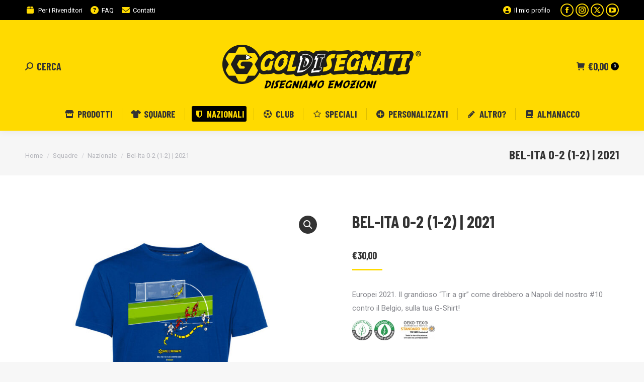

--- FILE ---
content_type: text/html; charset=UTF-8
request_url: https://goldisegnati.com/prodotto/tshirt-bel-ita-0-2-1-2-2021/
body_size: 42531
content:
<!DOCTYPE html> <!--[if !(IE 6) | !(IE 7) | !(IE 8)  ]><!--><html dir="ltr" lang="it-IT" prefix="og: https://ogp.me/ns#" class="no-js"> <!--<![endif]--><head><meta charset="UTF-8" /><meta name="viewport" content="width=device-width, initial-scale=1, maximum-scale=1, user-scalable=0"/><meta name="theme-color" content="#ffda00"/><link rel="profile" href="https://gmpg.org/xfn/11" /><title>Bel-Ita 0-2 (1-2) | 2021 Abbigliamento Calcio – GolDisegnati</title><style>#wpadminbar #wp-admin-bar-wccp_free_top_button .ab-icon:before {
	content: "\f160";
	color: #02CA02;
	top: 3px;
}
#wpadminbar #wp-admin-bar-wccp_free_top_button .ab-icon {
	transform: rotate(45deg);
}</style><style>img:is([sizes="auto" i], [sizes^="auto," i]) { contain-intrinsic-size: 3000px 1500px }</style><meta name="description" content="Europei 2021. Il grandioso &quot;Tir a gir&quot; come direbbero a Napoli del nostro #10 contro il Belgio, sulla tua G-Shirt!" /><meta name="robots" content="max-image-preview:large" /><meta name="google-site-verification" content="Ij19-KgPFsekifZ-AkLwCaeaKubcNrtqFb4WIpiruw4" /><link rel="canonical" href="https://goldisegnati.com/prodotto/tshirt-bel-ita-0-2-1-2-2021/" /><meta name="generator" content="All in One SEO (AIOSEO) 4.8.7" /><meta property="og:locale" content="it_IT" /><meta property="og:site_name" content="GolDisegnati – Disegniamo emozioni" /><meta property="og:type" content="article" /><meta property="og:title" content="Bel-Ita 0-2 (1-2) | 2021 Abbigliamento Calcio – GolDisegnati" /><meta property="og:description" content="Europei 2021. Il grandioso &quot;Tir a gir&quot; come direbbero a Napoli del nostro #10 contro il Belgio, sulla tua G-Shirt!" /><meta property="og:url" content="https://goldisegnati.com/prodotto/tshirt-bel-ita-0-2-1-2-2021/" /><meta property="article:published_time" content="2021-07-05T10:41:29+00:00" /><meta property="article:modified_time" content="2025-10-02T10:22:32+00:00" /><meta name="twitter:card" content="summary" /><meta name="twitter:title" content="Bel-Ita 0-2 (1-2) | 2021 Abbigliamento Calcio – GolDisegnati" /><meta name="twitter:description" content="Europei 2021. Il grandioso &quot;Tir a gir&quot; come direbbero a Napoli del nostro #10 contro il Belgio, sulla tua G-Shirt!" /> <script type="application/ld+json" class="aioseo-schema">{"@context":"https:\/\/schema.org","@graph":[{"@type":"BreadcrumbList","@id":"https:\/\/goldisegnati.com\/prodotto\/tshirt-bel-ita-0-2-1-2-2021\/#breadcrumblist","itemListElement":[{"@type":"ListItem","@id":"https:\/\/goldisegnati.com#listItem","position":1,"name":"Home","item":"https:\/\/goldisegnati.com","nextItem":{"@type":"ListItem","@id":"https:\/\/goldisegnati.com\/shop\/#listItem","name":"Negozio"}},{"@type":"ListItem","@id":"https:\/\/goldisegnati.com\/shop\/#listItem","position":2,"name":"Negozio","item":"https:\/\/goldisegnati.com\/shop\/","nextItem":{"@type":"ListItem","@id":"https:\/\/goldisegnati.com\/categoria\/squadre\/#listItem","name":"Squadre"},"previousItem":{"@type":"ListItem","@id":"https:\/\/goldisegnati.com#listItem","name":"Home"}},{"@type":"ListItem","@id":"https:\/\/goldisegnati.com\/categoria\/squadre\/#listItem","position":3,"name":"Squadre","item":"https:\/\/goldisegnati.com\/categoria\/squadre\/","nextItem":{"@type":"ListItem","@id":"https:\/\/goldisegnati.com\/categoria\/squadre\/italia\/#listItem","name":"Nazionale"},"previousItem":{"@type":"ListItem","@id":"https:\/\/goldisegnati.com\/shop\/#listItem","name":"Negozio"}},{"@type":"ListItem","@id":"https:\/\/goldisegnati.com\/categoria\/squadre\/italia\/#listItem","position":4,"name":"Nazionale","item":"https:\/\/goldisegnati.com\/categoria\/squadre\/italia\/","nextItem":{"@type":"ListItem","@id":"https:\/\/goldisegnati.com\/prodotto\/tshirt-bel-ita-0-2-1-2-2021\/#listItem","name":"Bel-Ita 0-2 (1-2) | 2021"},"previousItem":{"@type":"ListItem","@id":"https:\/\/goldisegnati.com\/categoria\/squadre\/#listItem","name":"Squadre"}},{"@type":"ListItem","@id":"https:\/\/goldisegnati.com\/prodotto\/tshirt-bel-ita-0-2-1-2-2021\/#listItem","position":5,"name":"Bel-Ita 0-2 (1-2) | 2021","previousItem":{"@type":"ListItem","@id":"https:\/\/goldisegnati.com\/categoria\/squadre\/italia\/#listItem","name":"Nazionale"}}]},{"@type":"ItemPage","@id":"https:\/\/goldisegnati.com\/prodotto\/tshirt-bel-ita-0-2-1-2-2021\/#itempage","url":"https:\/\/goldisegnati.com\/prodotto\/tshirt-bel-ita-0-2-1-2-2021\/","name":"Bel-Ita 0-2 (1-2) | 2021 Abbigliamento Calcio \u2013 GolDisegnati","description":"Europei 2021. Il grandioso \"Tir a gir\" come direbbero a Napoli del nostro #10 contro il Belgio, sulla tua G-Shirt!","inLanguage":"it-IT","isPartOf":{"@id":"https:\/\/goldisegnati.com\/#website"},"breadcrumb":{"@id":"https:\/\/goldisegnati.com\/prodotto\/tshirt-bel-ita-0-2-1-2-2021\/#breadcrumblist"},"image":{"@type":"ImageObject","url":"https:\/\/goldisegnati.com\/wp-content\/uploads\/2021\/07\/S154-2021-BEL-ITA-02-3-1.jpg","@id":"https:\/\/goldisegnati.com\/prodotto\/tshirt-bel-ita-0-2-1-2-2021\/#mainImage","width":1690,"height":1690},"primaryImageOfPage":{"@id":"https:\/\/goldisegnati.com\/prodotto\/tshirt-bel-ita-0-2-1-2-2021\/#mainImage"},"datePublished":"2021-07-05T12:41:29+02:00","dateModified":"2025-10-02T12:22:32+02:00"},{"@type":"Organization","@id":"https:\/\/goldisegnati.com\/#organization","name":"Gol Disegnati","description":"Disegniamo emozioni","url":"https:\/\/goldisegnati.com\/","logo":{"@type":"ImageObject","url":"https:\/\/goldisegnati.com\/wp-content\/uploads\/2020\/07\/LOGO-GD.png","@id":"https:\/\/goldisegnati.com\/prodotto\/tshirt-bel-ita-0-2-1-2-2021\/#organizationLogo","width":1212,"height":269},"image":{"@id":"https:\/\/goldisegnati.com\/prodotto\/tshirt-bel-ita-0-2-1-2-2021\/#organizationLogo"}},{"@type":"WebSite","@id":"https:\/\/goldisegnati.com\/#website","url":"https:\/\/goldisegnati.com\/","name":"GolDisegnati","description":"Disegniamo emozioni","inLanguage":"it-IT","publisher":{"@id":"https:\/\/goldisegnati.com\/#organization"}}]}</script>    <script data-cfasync="false" data-pagespeed-no-defer>var gtm4wp_datalayer_name = "dataLayer";
	var dataLayer = dataLayer || [];
	const gtm4wp_use_sku_instead = false;
	const gtm4wp_currency = 'EUR';
	const gtm4wp_product_per_impression = false;
	const gtm4wp_clear_ecommerce = false;
	const gtm4wp_datalayer_max_timeout = 2000;</script> <link rel='dns-prefetch' href='//cdn.iubenda.com' /><link rel='dns-prefetch' href='//fonts.googleapis.com' /><link rel="alternate" type="application/rss+xml" title="GolDisegnati &raquo; Feed" href="https://goldisegnati.com/feed/" /><link rel="alternate" type="application/rss+xml" title="GolDisegnati &raquo; Feed dei commenti" href="https://goldisegnati.com/comments/feed/" /> <script>window._wpemojiSettings = {"baseUrl":"https:\/\/s.w.org\/images\/core\/emoji\/16.0.1\/72x72\/","ext":".png","svgUrl":"https:\/\/s.w.org\/images\/core\/emoji\/16.0.1\/svg\/","svgExt":".svg","source":{"wpemoji":"https:\/\/goldisegnati.com\/wp-includes\/js\/wp-emoji.js?ver=6.8.2","twemoji":"https:\/\/goldisegnati.com\/wp-includes\/js\/twemoji.js?ver=6.8.2"}};
/**
 * @output wp-includes/js/wp-emoji-loader.js
 */

/**
 * Emoji Settings as exported in PHP via _print_emoji_detection_script().
 * @typedef WPEmojiSettings
 * @type {object}
 * @property {?object} source
 * @property {?string} source.concatemoji
 * @property {?string} source.twemoji
 * @property {?string} source.wpemoji
 * @property {?boolean} DOMReady
 * @property {?Function} readyCallback
 */

/**
 * Support tests.
 * @typedef SupportTests
 * @type {object}
 * @property {?boolean} flag
 * @property {?boolean} emoji
 */

/**
 * IIFE to detect emoji support and load Twemoji if needed.
 *
 * @param {Window} window
 * @param {Document} document
 * @param {WPEmojiSettings} settings
 */
( function wpEmojiLoader( window, document, settings ) {
	if ( typeof Promise === 'undefined' ) {
		return;
	}

	var sessionStorageKey = 'wpEmojiSettingsSupports';
	var tests = [ 'flag', 'emoji' ];

	/**
	 * Checks whether the browser supports offloading to a Worker.
	 *
	 * @since 6.3.0
	 *
	 * @private
	 *
	 * @returns {boolean}
	 */
	function supportsWorkerOffloading() {
		return (
			typeof Worker !== 'undefined' &&
			typeof OffscreenCanvas !== 'undefined' &&
			typeof URL !== 'undefined' &&
			URL.createObjectURL &&
			typeof Blob !== 'undefined'
		);
	}

	/**
	 * @typedef SessionSupportTests
	 * @type {object}
	 * @property {number} timestamp
	 * @property {SupportTests} supportTests
	 */

	/**
	 * Get support tests from session.
	 *
	 * @since 6.3.0
	 *
	 * @private
	 *
	 * @returns {?SupportTests} Support tests, or null if not set or older than 1 week.
	 */
	function getSessionSupportTests() {
		try {
			/** @type {SessionSupportTests} */
			var item = JSON.parse(
				sessionStorage.getItem( sessionStorageKey )
			);
			if (
				typeof item === 'object' &&
				typeof item.timestamp === 'number' &&
				new Date().valueOf() < item.timestamp + 604800 && // Note: Number is a week in seconds.
				typeof item.supportTests === 'object'
			) {
				return item.supportTests;
			}
		} catch ( e ) {}
		return null;
	}

	/**
	 * Persist the supports in session storage.
	 *
	 * @since 6.3.0
	 *
	 * @private
	 *
	 * @param {SupportTests} supportTests Support tests.
	 */
	function setSessionSupportTests( supportTests ) {
		try {
			/** @type {SessionSupportTests} */
			var item = {
				supportTests: supportTests,
				timestamp: new Date().valueOf()
			};

			sessionStorage.setItem(
				sessionStorageKey,
				JSON.stringify( item )
			);
		} catch ( e ) {}
	}

	/**
	 * Checks if two sets of Emoji characters render the same visually.
	 *
	 * This is used to determine if the browser is rendering an emoji with multiple data points
	 * correctly. set1 is the emoji in the correct form, using a zero-width joiner. set2 is the emoji
	 * in the incorrect form, using a zero-width space. If the two sets render the same, then the browser
	 * does not support the emoji correctly.
	 *
	 * This function may be serialized to run in a Worker. Therefore, it cannot refer to variables from the containing
	 * scope. Everything must be passed by parameters.
	 *
	 * @since 4.9.0
	 *
	 * @private
	 *
	 * @param {CanvasRenderingContext2D} context 2D Context.
	 * @param {string} set1 Set of Emoji to test.
	 * @param {string} set2 Set of Emoji to test.
	 *
	 * @return {boolean} True if the two sets render the same.
	 */
	function emojiSetsRenderIdentically( context, set1, set2 ) {
		// Cleanup from previous test.
		context.clearRect( 0, 0, context.canvas.width, context.canvas.height );
		context.fillText( set1, 0, 0 );
		var rendered1 = new Uint32Array(
			context.getImageData(
				0,
				0,
				context.canvas.width,
				context.canvas.height
			).data
		);

		// Cleanup from previous test.
		context.clearRect( 0, 0, context.canvas.width, context.canvas.height );
		context.fillText( set2, 0, 0 );
		var rendered2 = new Uint32Array(
			context.getImageData(
				0,
				0,
				context.canvas.width,
				context.canvas.height
			).data
		);

		return rendered1.every( function ( rendered2Data, index ) {
			return rendered2Data === rendered2[ index ];
		} );
	}

	/**
	 * Checks if the center point of a single emoji is empty.
	 *
	 * This is used to determine if the browser is rendering an emoji with a single data point
	 * correctly. The center point of an incorrectly rendered emoji will be empty. A correctly
	 * rendered emoji will have a non-zero value at the center point.
	 *
	 * This function may be serialized to run in a Worker. Therefore, it cannot refer to variables from the containing
	 * scope. Everything must be passed by parameters.
	 *
	 * @since 6.8.2
	 *
	 * @private
	 *
	 * @param {CanvasRenderingContext2D} context 2D Context.
	 * @param {string} emoji Emoji to test.
	 *
	 * @return {boolean} True if the center point is empty.
	 */
	function emojiRendersEmptyCenterPoint( context, emoji ) {
		// Cleanup from previous test.
		context.clearRect( 0, 0, context.canvas.width, context.canvas.height );
		context.fillText( emoji, 0, 0 );

		// Test if the center point (16, 16) is empty (0,0,0,0).
		var centerPoint = context.getImageData(16, 16, 1, 1);
		for ( var i = 0; i < centerPoint.data.length; i++ ) {
			if ( centerPoint.data[ i ] !== 0 ) {
				// Stop checking the moment it's known not to be empty.
				return false;
			}
		}

		return true;
	}

	/**
	 * Determines if the browser properly renders Emoji that Twemoji can supplement.
	 *
	 * This function may be serialized to run in a Worker. Therefore, it cannot refer to variables from the containing
	 * scope. Everything must be passed by parameters.
	 *
	 * @since 4.2.0
	 *
	 * @private
	 *
	 * @param {CanvasRenderingContext2D} context 2D Context.
	 * @param {string} type Whether to test for support of "flag" or "emoji".
	 * @param {Function} emojiSetsRenderIdentically Reference to emojiSetsRenderIdentically function, needed due to minification.
	 * @param {Function} emojiRendersEmptyCenterPoint Reference to emojiRendersEmptyCenterPoint function, needed due to minification.
	 *
	 * @return {boolean} True if the browser can render emoji, false if it cannot.
	 */
	function browserSupportsEmoji( context, type, emojiSetsRenderIdentically, emojiRendersEmptyCenterPoint ) {
		var isIdentical;

		switch ( type ) {
			case 'flag':
				/*
				 * Test for Transgender flag compatibility. Added in Unicode 13.
				 *
				 * To test for support, we try to render it, and compare the rendering to how it would look if
				 * the browser doesn't render it correctly (white flag emoji + transgender symbol).
				 */
				isIdentical = emojiSetsRenderIdentically(
					context,
					'\uD83C\uDFF3\uFE0F\u200D\u26A7\uFE0F', // as a zero-width joiner sequence
					'\uD83C\uDFF3\uFE0F\u200B\u26A7\uFE0F' // separated by a zero-width space
				);

				if ( isIdentical ) {
					return false;
				}

				/*
				 * Test for Sark flag compatibility. This is the least supported of the letter locale flags,
				 * so gives us an easy test for full support.
				 *
				 * To test for support, we try to render it, and compare the rendering to how it would look if
				 * the browser doesn't render it correctly ([C] + [Q]).
				 */
				isIdentical = emojiSetsRenderIdentically(
					context,
					'\uD83C\uDDE8\uD83C\uDDF6', // as the sequence of two code points
					'\uD83C\uDDE8\u200B\uD83C\uDDF6' // as the two code points separated by a zero-width space
				);

				if ( isIdentical ) {
					return false;
				}

				/*
				 * Test for English flag compatibility. England is a country in the United Kingdom, it
				 * does not have a two letter locale code but rather a five letter sub-division code.
				 *
				 * To test for support, we try to render it, and compare the rendering to how it would look if
				 * the browser doesn't render it correctly (black flag emoji + [G] + [B] + [E] + [N] + [G]).
				 */
				isIdentical = emojiSetsRenderIdentically(
					context,
					// as the flag sequence
					'\uD83C\uDFF4\uDB40\uDC67\uDB40\uDC62\uDB40\uDC65\uDB40\uDC6E\uDB40\uDC67\uDB40\uDC7F',
					// with each code point separated by a zero-width space
					'\uD83C\uDFF4\u200B\uDB40\uDC67\u200B\uDB40\uDC62\u200B\uDB40\uDC65\u200B\uDB40\uDC6E\u200B\uDB40\uDC67\u200B\uDB40\uDC7F'
				);

				return ! isIdentical;
			case 'emoji':
				/*
				 * Does Emoji 16.0 cause the browser to go splat?
				 *
				 * To test for Emoji 16.0 support, try to render a new emoji: Splatter.
				 *
				 * The splatter emoji is a single code point emoji. Testing for browser support
				 * required testing the center point of the emoji to see if it is empty.
				 *
				 * 0xD83E 0xDEDF (\uD83E\uDEDF) == 🫟 Splatter.
				 *
				 * When updating this test, please ensure that the emoji is either a single code point
				 * or switch to using the emojiSetsRenderIdentically function and testing with a zero-width
				 * joiner vs a zero-width space.
				 */
				var notSupported = emojiRendersEmptyCenterPoint( context, '\uD83E\uDEDF' );
				return ! notSupported;
		}

		return false;
	}

	/**
	 * Checks emoji support tests.
	 *
	 * This function may be serialized to run in a Worker. Therefore, it cannot refer to variables from the containing
	 * scope. Everything must be passed by parameters.
	 *
	 * @since 6.3.0
	 *
	 * @private
	 *
	 * @param {string[]} tests Tests.
	 * @param {Function} browserSupportsEmoji Reference to browserSupportsEmoji function, needed due to minification.
	 * @param {Function} emojiSetsRenderIdentically Reference to emojiSetsRenderIdentically function, needed due to minification.
	 * @param {Function} emojiRendersEmptyCenterPoint Reference to emojiRendersEmptyCenterPoint function, needed due to minification.
	 *
	 * @return {SupportTests} Support tests.
	 */
	function testEmojiSupports( tests, browserSupportsEmoji, emojiSetsRenderIdentically, emojiRendersEmptyCenterPoint ) {
		var canvas;
		if (
			typeof WorkerGlobalScope !== 'undefined' &&
			self instanceof WorkerGlobalScope
		) {
			canvas = new OffscreenCanvas( 300, 150 ); // Dimensions are default for HTMLCanvasElement.
		} else {
			canvas = document.createElement( 'canvas' );
		}

		var context = canvas.getContext( '2d', { willReadFrequently: true } );

		/*
		 * Chrome on OS X added native emoji rendering in M41. Unfortunately,
		 * it doesn't work when the font is bolder than 500 weight. So, we
		 * check for bold rendering support to avoid invisible emoji in Chrome.
		 */
		context.textBaseline = 'top';
		context.font = '600 32px Arial';

		var supports = {};
		tests.forEach( function ( test ) {
			supports[ test ] = browserSupportsEmoji( context, test, emojiSetsRenderIdentically, emojiRendersEmptyCenterPoint );
		} );
		return supports;
	}

	/**
	 * Adds a script to the head of the document.
	 *
	 * @ignore
	 *
	 * @since 4.2.0
	 *
	 * @param {string} src The url where the script is located.
	 *
	 * @return {void}
	 */
	function addScript( src ) {
		var script = document.createElement( 'script' );
		script.src = src;
		script.defer = true;
		document.head.appendChild( script );
	}

	settings.supports = {
		everything: true,
		everythingExceptFlag: true
	};

	// Create a promise for DOMContentLoaded since the worker logic may finish after the event has fired.
	var domReadyPromise = new Promise( function ( resolve ) {
		document.addEventListener( 'DOMContentLoaded', resolve, {
			once: true
		} );
	} );

	// Obtain the emoji support from the browser, asynchronously when possible.
	new Promise( function ( resolve ) {
		var supportTests = getSessionSupportTests();
		if ( supportTests ) {
			resolve( supportTests );
			return;
		}

		if ( supportsWorkerOffloading() ) {
			try {
				// Note that the functions are being passed as arguments due to minification.
				var workerScript =
					'postMessage(' +
					testEmojiSupports.toString() +
					'(' +
					[
						JSON.stringify( tests ),
						browserSupportsEmoji.toString(),
						emojiSetsRenderIdentically.toString(),
						emojiRendersEmptyCenterPoint.toString()
					].join( ',' ) +
					'));';
				var blob = new Blob( [ workerScript ], {
					type: 'text/javascript'
				} );
				var worker = new Worker( URL.createObjectURL( blob ), { name: 'wpTestEmojiSupports' } );
				worker.onmessage = function ( event ) {
					supportTests = event.data;
					setSessionSupportTests( supportTests );
					worker.terminate();
					resolve( supportTests );
				};
				return;
			} catch ( e ) {}
		}

		supportTests = testEmojiSupports( tests, browserSupportsEmoji, emojiSetsRenderIdentically, emojiRendersEmptyCenterPoint );
		setSessionSupportTests( supportTests );
		resolve( supportTests );
	} )
		// Once the browser emoji support has been obtained from the session, finalize the settings.
		.then( function ( supportTests ) {
			/*
			 * Tests the browser support for flag emojis and other emojis, and adjusts the
			 * support settings accordingly.
			 */
			for ( var test in supportTests ) {
				settings.supports[ test ] = supportTests[ test ];

				settings.supports.everything =
					settings.supports.everything && settings.supports[ test ];

				if ( 'flag' !== test ) {
					settings.supports.everythingExceptFlag =
						settings.supports.everythingExceptFlag &&
						settings.supports[ test ];
				}
			}

			settings.supports.everythingExceptFlag =
				settings.supports.everythingExceptFlag &&
				! settings.supports.flag;

			// Sets DOMReady to false and assigns a ready function to settings.
			settings.DOMReady = false;
			settings.readyCallback = function () {
				settings.DOMReady = true;
			};
		} )
		.then( function () {
			return domReadyPromise;
		} )
		.then( function () {
			// When the browser can not render everything we need to load a polyfill.
			if ( ! settings.supports.everything ) {
				settings.readyCallback();

				var src = settings.source || {};

				if ( src.concatemoji ) {
					addScript( src.concatemoji );
				} else if ( src.wpemoji && src.twemoji ) {
					addScript( src.twemoji );
					addScript( src.wpemoji );
				}
			}
		} );
} )( window, document, window._wpemojiSettings );</script> <link rel='stylesheet' id='acfwf-wc-cart-block-integration-css' href='https://goldisegnati.com/wp-content/cache/autoptimize/autoptimize_single_9364cc26dbea582f7274cf8e7825c4cc.php?ver=1754286291' media='all' /><link rel='stylesheet' id='acfwf-wc-checkout-block-integration-css' href='https://goldisegnati.com/wp-content/cache/autoptimize/autoptimize_single_376c919b98a568ec2eeb63a4e3af59ad.php?ver=1754286291' media='all' /><link rel='stylesheet' id='sbi_styles-css' href='https://goldisegnati.com/wp-content/cache/autoptimize/autoptimize_single_4ddcc6fb291bf838ceb6c5371a9ef650.php?ver=6.9.1' media='all' /><style id='wp-emoji-styles-inline-css'>img.wp-smiley, img.emoji {
		display: inline !important;
		border: none !important;
		box-shadow: none !important;
		height: 1em !important;
		width: 1em !important;
		margin: 0 0.07em !important;
		vertical-align: -0.1em !important;
		background: none !important;
		padding: 0 !important;
	}</style><style id='classic-theme-styles-inline-css'>/**
 * These rules are needed for backwards compatibility.
 * They should match the button element rules in the base theme.json file.
 */
.wp-block-button__link {
	color: #ffffff;
	background-color: #32373c;
	border-radius: 9999px; /* 100% causes an oval, but any explicit but really high value retains the pill shape. */

	/* This needs a low specificity so it won't override the rules from the button element if defined in theme.json. */
	box-shadow: none;
	text-decoration: none;

	/* The extra 2px are added to size solids the same as the outline versions.*/
	padding: calc(0.667em + 2px) calc(1.333em + 2px);

	font-size: 1.125em;
}

.wp-block-file__button {
	background: #32373c;
	color: #ffffff;
	text-decoration: none;
}</style><link rel='stylesheet' id='acfw-blocks-frontend-css' href='https://goldisegnati.com/wp-content/cache/autoptimize/autoptimize_single_3266d36593f505b23bd390029e6a77c5.php?ver=4.6.8' media='all' /><link rel='stylesheet' id='ion.range-slider-css' href='https://goldisegnati.com/wp-content/cache/autoptimize/autoptimize_single_2b4160a5466fe5914370b6795e7a8b77.php?ver=2.3.1' media='all' /><link rel='stylesheet' id='yith-wcan-shortcodes-css' href='https://goldisegnati.com/wp-content/cache/autoptimize/autoptimize_single_376af18e4d5998892b5cd3fe18bc8254.php?ver=5.14.3' media='all' /><style id='yith-wcan-shortcodes-inline-css'>:root{
	--yith-wcan-filters_colors_titles: rgb(0,0,0);
	--yith-wcan-filters_colors_background: rgb(255,255,255);
	--yith-wcan-filters_colors_accent: rgb(167,20,76);
	--yith-wcan-filters_colors_accent_r: 167;
	--yith-wcan-filters_colors_accent_g: 20;
	--yith-wcan-filters_colors_accent_b: 76;
	--yith-wcan-color_swatches_border_radius: 5px;
	--yith-wcan-color_swatches_size: 25px;
	--yith-wcan-labels_style_background: rgb(255,255,255);
	--yith-wcan-labels_style_background_hover: rgb(167,20,76);
	--yith-wcan-labels_style_background_active: rgb(167,20,76);
	--yith-wcan-labels_style_text: rgb(67,67,67);
	--yith-wcan-labels_style_text_hover: rgb(255,255,255);
	--yith-wcan-labels_style_text_active: #FFFFFF;
	--yith-wcan-anchors_style_text: #434343;
	--yith-wcan-anchors_style_text_hover: #A7144C;
	--yith-wcan-anchors_style_text_active: #A7144C;
}</style><style id='global-styles-inline-css'>:root{--wp--preset--aspect-ratio--square: 1;--wp--preset--aspect-ratio--4-3: 4/3;--wp--preset--aspect-ratio--3-4: 3/4;--wp--preset--aspect-ratio--3-2: 3/2;--wp--preset--aspect-ratio--2-3: 2/3;--wp--preset--aspect-ratio--16-9: 16/9;--wp--preset--aspect-ratio--9-16: 9/16;--wp--preset--color--black: #000000;--wp--preset--color--cyan-bluish-gray: #abb8c3;--wp--preset--color--white: #FFF;--wp--preset--color--pale-pink: #f78da7;--wp--preset--color--vivid-red: #cf2e2e;--wp--preset--color--luminous-vivid-orange: #ff6900;--wp--preset--color--luminous-vivid-amber: #fcb900;--wp--preset--color--light-green-cyan: #7bdcb5;--wp--preset--color--vivid-green-cyan: #00d084;--wp--preset--color--pale-cyan-blue: #8ed1fc;--wp--preset--color--vivid-cyan-blue: #0693e3;--wp--preset--color--vivid-purple: #9b51e0;--wp--preset--color--accent: #ffda00;--wp--preset--color--dark-gray: #111;--wp--preset--color--light-gray: #767676;--wp--preset--gradient--vivid-cyan-blue-to-vivid-purple: linear-gradient(135deg,rgba(6,147,227,1) 0%,rgb(155,81,224) 100%);--wp--preset--gradient--light-green-cyan-to-vivid-green-cyan: linear-gradient(135deg,rgb(122,220,180) 0%,rgb(0,208,130) 100%);--wp--preset--gradient--luminous-vivid-amber-to-luminous-vivid-orange: linear-gradient(135deg,rgba(252,185,0,1) 0%,rgba(255,105,0,1) 100%);--wp--preset--gradient--luminous-vivid-orange-to-vivid-red: linear-gradient(135deg,rgba(255,105,0,1) 0%,rgb(207,46,46) 100%);--wp--preset--gradient--very-light-gray-to-cyan-bluish-gray: linear-gradient(135deg,rgb(238,238,238) 0%,rgb(169,184,195) 100%);--wp--preset--gradient--cool-to-warm-spectrum: linear-gradient(135deg,rgb(74,234,220) 0%,rgb(151,120,209) 20%,rgb(207,42,186) 40%,rgb(238,44,130) 60%,rgb(251,105,98) 80%,rgb(254,248,76) 100%);--wp--preset--gradient--blush-light-purple: linear-gradient(135deg,rgb(255,206,236) 0%,rgb(152,150,240) 100%);--wp--preset--gradient--blush-bordeaux: linear-gradient(135deg,rgb(254,205,165) 0%,rgb(254,45,45) 50%,rgb(107,0,62) 100%);--wp--preset--gradient--luminous-dusk: linear-gradient(135deg,rgb(255,203,112) 0%,rgb(199,81,192) 50%,rgb(65,88,208) 100%);--wp--preset--gradient--pale-ocean: linear-gradient(135deg,rgb(255,245,203) 0%,rgb(182,227,212) 50%,rgb(51,167,181) 100%);--wp--preset--gradient--electric-grass: linear-gradient(135deg,rgb(202,248,128) 0%,rgb(113,206,126) 100%);--wp--preset--gradient--midnight: linear-gradient(135deg,rgb(2,3,129) 0%,rgb(40,116,252) 100%);--wp--preset--font-size--small: 13px;--wp--preset--font-size--medium: 20px;--wp--preset--font-size--large: 36px;--wp--preset--font-size--x-large: 42px;--wp--preset--spacing--20: 0.44rem;--wp--preset--spacing--30: 0.67rem;--wp--preset--spacing--40: 1rem;--wp--preset--spacing--50: 1.5rem;--wp--preset--spacing--60: 2.25rem;--wp--preset--spacing--70: 3.38rem;--wp--preset--spacing--80: 5.06rem;--wp--preset--shadow--natural: 6px 6px 9px rgba(0, 0, 0, 0.2);--wp--preset--shadow--deep: 12px 12px 50px rgba(0, 0, 0, 0.4);--wp--preset--shadow--sharp: 6px 6px 0px rgba(0, 0, 0, 0.2);--wp--preset--shadow--outlined: 6px 6px 0px -3px rgba(255, 255, 255, 1), 6px 6px rgba(0, 0, 0, 1);--wp--preset--shadow--crisp: 6px 6px 0px rgba(0, 0, 0, 1);}:where(.is-layout-flex){gap: 0.5em;}:where(.is-layout-grid){gap: 0.5em;}body .is-layout-flex{display: flex;}.is-layout-flex{flex-wrap: wrap;align-items: center;}.is-layout-flex > :is(*, div){margin: 0;}body .is-layout-grid{display: grid;}.is-layout-grid > :is(*, div){margin: 0;}:where(.wp-block-columns.is-layout-flex){gap: 2em;}:where(.wp-block-columns.is-layout-grid){gap: 2em;}:where(.wp-block-post-template.is-layout-flex){gap: 1.25em;}:where(.wp-block-post-template.is-layout-grid){gap: 1.25em;}.has-black-color{color: var(--wp--preset--color--black) !important;}.has-cyan-bluish-gray-color{color: var(--wp--preset--color--cyan-bluish-gray) !important;}.has-white-color{color: var(--wp--preset--color--white) !important;}.has-pale-pink-color{color: var(--wp--preset--color--pale-pink) !important;}.has-vivid-red-color{color: var(--wp--preset--color--vivid-red) !important;}.has-luminous-vivid-orange-color{color: var(--wp--preset--color--luminous-vivid-orange) !important;}.has-luminous-vivid-amber-color{color: var(--wp--preset--color--luminous-vivid-amber) !important;}.has-light-green-cyan-color{color: var(--wp--preset--color--light-green-cyan) !important;}.has-vivid-green-cyan-color{color: var(--wp--preset--color--vivid-green-cyan) !important;}.has-pale-cyan-blue-color{color: var(--wp--preset--color--pale-cyan-blue) !important;}.has-vivid-cyan-blue-color{color: var(--wp--preset--color--vivid-cyan-blue) !important;}.has-vivid-purple-color{color: var(--wp--preset--color--vivid-purple) !important;}.has-black-background-color{background-color: var(--wp--preset--color--black) !important;}.has-cyan-bluish-gray-background-color{background-color: var(--wp--preset--color--cyan-bluish-gray) !important;}.has-white-background-color{background-color: var(--wp--preset--color--white) !important;}.has-pale-pink-background-color{background-color: var(--wp--preset--color--pale-pink) !important;}.has-vivid-red-background-color{background-color: var(--wp--preset--color--vivid-red) !important;}.has-luminous-vivid-orange-background-color{background-color: var(--wp--preset--color--luminous-vivid-orange) !important;}.has-luminous-vivid-amber-background-color{background-color: var(--wp--preset--color--luminous-vivid-amber) !important;}.has-light-green-cyan-background-color{background-color: var(--wp--preset--color--light-green-cyan) !important;}.has-vivid-green-cyan-background-color{background-color: var(--wp--preset--color--vivid-green-cyan) !important;}.has-pale-cyan-blue-background-color{background-color: var(--wp--preset--color--pale-cyan-blue) !important;}.has-vivid-cyan-blue-background-color{background-color: var(--wp--preset--color--vivid-cyan-blue) !important;}.has-vivid-purple-background-color{background-color: var(--wp--preset--color--vivid-purple) !important;}.has-black-border-color{border-color: var(--wp--preset--color--black) !important;}.has-cyan-bluish-gray-border-color{border-color: var(--wp--preset--color--cyan-bluish-gray) !important;}.has-white-border-color{border-color: var(--wp--preset--color--white) !important;}.has-pale-pink-border-color{border-color: var(--wp--preset--color--pale-pink) !important;}.has-vivid-red-border-color{border-color: var(--wp--preset--color--vivid-red) !important;}.has-luminous-vivid-orange-border-color{border-color: var(--wp--preset--color--luminous-vivid-orange) !important;}.has-luminous-vivid-amber-border-color{border-color: var(--wp--preset--color--luminous-vivid-amber) !important;}.has-light-green-cyan-border-color{border-color: var(--wp--preset--color--light-green-cyan) !important;}.has-vivid-green-cyan-border-color{border-color: var(--wp--preset--color--vivid-green-cyan) !important;}.has-pale-cyan-blue-border-color{border-color: var(--wp--preset--color--pale-cyan-blue) !important;}.has-vivid-cyan-blue-border-color{border-color: var(--wp--preset--color--vivid-cyan-blue) !important;}.has-vivid-purple-border-color{border-color: var(--wp--preset--color--vivid-purple) !important;}.has-vivid-cyan-blue-to-vivid-purple-gradient-background{background: var(--wp--preset--gradient--vivid-cyan-blue-to-vivid-purple) !important;}.has-light-green-cyan-to-vivid-green-cyan-gradient-background{background: var(--wp--preset--gradient--light-green-cyan-to-vivid-green-cyan) !important;}.has-luminous-vivid-amber-to-luminous-vivid-orange-gradient-background{background: var(--wp--preset--gradient--luminous-vivid-amber-to-luminous-vivid-orange) !important;}.has-luminous-vivid-orange-to-vivid-red-gradient-background{background: var(--wp--preset--gradient--luminous-vivid-orange-to-vivid-red) !important;}.has-very-light-gray-to-cyan-bluish-gray-gradient-background{background: var(--wp--preset--gradient--very-light-gray-to-cyan-bluish-gray) !important;}.has-cool-to-warm-spectrum-gradient-background{background: var(--wp--preset--gradient--cool-to-warm-spectrum) !important;}.has-blush-light-purple-gradient-background{background: var(--wp--preset--gradient--blush-light-purple) !important;}.has-blush-bordeaux-gradient-background{background: var(--wp--preset--gradient--blush-bordeaux) !important;}.has-luminous-dusk-gradient-background{background: var(--wp--preset--gradient--luminous-dusk) !important;}.has-pale-ocean-gradient-background{background: var(--wp--preset--gradient--pale-ocean) !important;}.has-electric-grass-gradient-background{background: var(--wp--preset--gradient--electric-grass) !important;}.has-midnight-gradient-background{background: var(--wp--preset--gradient--midnight) !important;}.has-small-font-size{font-size: var(--wp--preset--font-size--small) !important;}.has-medium-font-size{font-size: var(--wp--preset--font-size--medium) !important;}.has-large-font-size{font-size: var(--wp--preset--font-size--large) !important;}.has-x-large-font-size{font-size: var(--wp--preset--font-size--x-large) !important;}
:where(.wp-block-post-template.is-layout-flex){gap: 1.25em;}:where(.wp-block-post-template.is-layout-grid){gap: 1.25em;}
:where(.wp-block-columns.is-layout-flex){gap: 2em;}:where(.wp-block-columns.is-layout-grid){gap: 2em;}
:root :where(.wp-block-pullquote){font-size: 1.5em;line-height: 1.6;}</style><link rel='stylesheet' id='photoswipe-css' href='https://goldisegnati.com/wp-content/plugins/woocommerce/assets/css/photoswipe/photoswipe.min.css?ver=10.2.1' media='all' /><link rel='stylesheet' id='photoswipe-default-skin-css' href='https://goldisegnati.com/wp-content/plugins/woocommerce/assets/css/photoswipe/default-skin/default-skin.min.css?ver=10.2.1' media='all' /><style id='woocommerce-inline-inline-css'>.woocommerce form .form-row .required { visibility: visible; }</style><link rel='stylesheet' id='grw-public-main-css-css' href='https://goldisegnati.com/wp-content/cache/autoptimize/autoptimize_single_1ff03223144e2ac6c78efbe95139c045.php?ver=6.5' media='all' /><link rel='stylesheet' id='woo-variation-swatches-css' href='https://goldisegnati.com/wp-content/cache/autoptimize/autoptimize_single_150a2787913e594477570dea80dc5bd2.php?ver=1757914765' media='all' /><style id='woo-variation-swatches-inline-css'>:root {
--wvs-tick:url("data:image/svg+xml;utf8,%3Csvg filter='drop-shadow(0px 0px 2px rgb(0 0 0 / .8))' xmlns='http://www.w3.org/2000/svg'  viewBox='0 0 30 30'%3E%3Cpath fill='none' stroke='%23ffffff' stroke-linecap='round' stroke-linejoin='round' stroke-width='4' d='M4 16L11 23 27 7'/%3E%3C/svg%3E");

--wvs-cross:url("data:image/svg+xml;utf8,%3Csvg filter='drop-shadow(0px 0px 5px rgb(255 255 255 / .6))' xmlns='http://www.w3.org/2000/svg' width='72px' height='72px' viewBox='0 0 24 24'%3E%3Cpath fill='none' stroke='%23ff0000' stroke-linecap='round' stroke-width='0.6' d='M5 5L19 19M19 5L5 19'/%3E%3C/svg%3E");
--wvs-single-product-item-width:30px;
--wvs-single-product-item-height:30px;
--wvs-single-product-item-font-size:16px}</style><link rel='stylesheet' id='brands-styles-css' href='https://goldisegnati.com/wp-content/cache/autoptimize/autoptimize_single_48d56016b20f151be4f24ba6d0eb1be4.php?ver=10.2.1' media='all' /><link rel='stylesheet' id='the7-font-css' href='https://goldisegnati.com/wp-content/themes/dt-the7/fonts/icomoon-the7-font/icomoon-the7-font.min.css?ver=12.8.1.1' media='all' /><link rel='stylesheet' id='the7-awesome-fonts-css' href='https://goldisegnati.com/wp-content/themes/dt-the7/fonts/FontAwesome/css/all.min.css?ver=12.8.1.1' media='all' /><link rel='stylesheet' id='the7-awesome-fonts-back-css' href='https://goldisegnati.com/wp-content/themes/dt-the7/fonts/FontAwesome/back-compat.min.css?ver=12.8.1.1' media='all' /><link rel='stylesheet' id='the7-icomoon-font-awesome-14x14-css' href='https://goldisegnati.com/wp-content/cache/autoptimize/autoptimize_single_241da26dfe41adea872458235c7a0281.php?ver=6.8.2' media='all' /><link rel='stylesheet' id='heateor_sss_frontend_css-css' href='https://goldisegnati.com/wp-content/cache/autoptimize/autoptimize_single_ba4cc2135d79faefe28d070ad9d25a43.php?ver=3.3.79' media='all' /><style id='heateor_sss_frontend_css-inline-css'>.heateor_sss_button_instagram span.heateor_sss_svg,a.heateor_sss_instagram span.heateor_sss_svg{background:radial-gradient(circle at 30% 107%,#fdf497 0,#fdf497 5%,#fd5949 45%,#d6249f 60%,#285aeb 90%)}div.heateor_sss_horizontal_sharing a.heateor_sss_button_instagram span{background:#BBBBBB!important;}div.heateor_sss_standard_follow_icons_container a.heateor_sss_button_instagram span{background:#BBBBBB}div.heateor_sss_horizontal_sharing a.heateor_sss_button_instagram span:hover{background:#FFDA00!important;}div.heateor_sss_standard_follow_icons_container a.heateor_sss_button_instagram span:hover{background:#FFDA00}.heateor_sss_horizontal_sharing .heateor_sss_svg,.heateor_sss_standard_follow_icons_container .heateor_sss_svg{background-color:#BBBBBB!important;background:#BBBBBB!important;color:#fff;border-width:0px;border-style:solid;border-color:transparent}.heateor_sss_horizontal_sharing .heateorSssTCBackground{color:#666}div.heateor_sss_horizontal_sharing span.heateor_sss_svg svg:hover path:not(.heateor_sss_no_fill),div.heateor_sss_horizontal_sharing span.heateor_sss_svg svg:hover ellipse, div.heateor_sss_horizontal_sharing span.heateor_sss_svg svg:hover circle, div.heateor_sss_horizontal_sharing span.heateor_sss_svg svg:hover polygon, div.heateor_sss_horizontal_sharing span.heateor_sss_svg svg:hover rect:not(.heateor_sss_no_fill){fill:#000000}div.heateor_sss_horizontal_sharing span.heateor_sss_svg svg:hover path.heateor_sss_svg_stroke, div.heateor_sss_horizontal_sharing span.heateor_sss_svg svg:hover rect.heateor_sss_svg_stroke{stroke:#000000}.heateor_sss_horizontal_sharing span.heateor_sss_svg:hover,.heateor_sss_standard_follow_icons_container span.heateor_sss_svg:hover{background-color:#FFDA00!important;background:#FFDA00!importantcolor:#000000;border-color:transparent;}.heateor_sss_vertical_sharing span.heateor_sss_svg,.heateor_sss_floating_follow_icons_container span.heateor_sss_svg{color:#fff;border-width:0px;border-style:solid;border-color:transparent;}.heateor_sss_vertical_sharing .heateorSssTCBackground{color:#666;}.heateor_sss_vertical_sharing span.heateor_sss_svg:hover,.heateor_sss_floating_follow_icons_container span.heateor_sss_svg:hover{border-color:transparent;}@media screen and (max-width:783px) {.heateor_sss_vertical_sharing{display:none!important}}</style><link rel='stylesheet' id='yith_wapo_front-css' href='https://goldisegnati.com/wp-content/cache/autoptimize/autoptimize_single_3f765432bff8cb958a14b76ea2641784.php?ver=4.24.0' media='all' /><style id='yith_wapo_front-inline-css'>:root{--yith-wapo-required-option-color:#AF2323;--yith-wapo-checkbox-style:50%;--yith-wapo-color-swatch-style:2px;--yith-wapo-label-font-size:16px;--yith-wapo-description-font-size:12px;--yith-wapo-color-swatch-size:40px;--yith-wapo-block-padding:0px 0px 0px 0px ;--yith-wapo-block-background-color:#ffffff;--yith-wapo-accent-color-color:#1D2327;--yith-wapo-form-border-color-color:#7a7a7a;--yith-wapo-price-box-colors-text:#474747;--yith-wapo-price-box-colors-background:#ffffff;--yith-wapo-uploads-file-colors-background:#f3f3f3;--yith-wapo-uploads-file-colors-border:#c4c4c4;--yith-wapo-tooltip-colors-text:#ffffff;--yith-wapo-tooltip-colors-background:#03bfac;}</style><link rel='stylesheet' id='dashicons-css' href='https://goldisegnati.com/wp-content/cache/autoptimize/autoptimize_single_2c4af0bbdf2fb60fc46ee752e4bb7ee9.php?ver=6.8.2' media='all' /><style id='dashicons-inline-css'>[data-font="Dashicons"]:before {font-family: 'Dashicons' !important;content: attr(data-icon) !important;speak: none !important;font-weight: normal !important;font-variant: normal !important;text-transform: none !important;line-height: 1 !important;font-style: normal !important;-webkit-font-smoothing: antialiased !important;-moz-osx-font-smoothing: grayscale !important;}</style><link rel='stylesheet' id='yith-plugin-fw-icon-font-css' href='https://goldisegnati.com/wp-content/cache/autoptimize/autoptimize_single_a6571f9f28d67fc50465202bab206dbf.php?ver=4.7.4' media='all' /><link rel='stylesheet' id='dt-web-fonts-css' href='https://fonts.googleapis.com/css?family=Barlow+Condensed:400,600,700%7CRoboto:400,600,700%7CRoboto+Condensed:400,600,700%7CBarlow:400,600,700' media='all' /><link rel='stylesheet' id='dt-main-css' href='https://goldisegnati.com/wp-content/themes/dt-the7/css/main.min.css?ver=12.8.1.1' media='all' /><style id='dt-main-inline-css'>body #load {
  display: block;
  height: 100%;
  overflow: hidden;
  position: fixed;
  width: 100%;
  z-index: 9901;
  opacity: 1;
  visibility: visible;
  transition: all .35s ease-out;
}
.load-wrap {
  width: 100%;
  height: 100%;
  background-position: center center;
  background-repeat: no-repeat;
  text-align: center;
  display: -ms-flexbox;
  display: -ms-flex;
  display: flex;
  -ms-align-items: center;
  -ms-flex-align: center;
  align-items: center;
  -ms-flex-flow: column wrap;
  flex-flow: column wrap;
  -ms-flex-pack: center;
  -ms-justify-content: center;
  justify-content: center;
}
.load-wrap > svg {
  position: absolute;
  top: 50%;
  left: 50%;
  transform: translate(-50%,-50%);
}
#load {
  background: var(--the7-elementor-beautiful-loading-bg,#ffffff);
  --the7-beautiful-spinner-color2: var(--the7-beautiful-spinner-color,#ffda00);
}</style><link rel='stylesheet' id='the7-custom-scrollbar-css' href='https://goldisegnati.com/wp-content/themes/dt-the7/lib/custom-scrollbar/custom-scrollbar.min.css?ver=12.8.1.1' media='all' /><link rel='stylesheet' id='the7-wpbakery-css' href='https://goldisegnati.com/wp-content/themes/dt-the7/css/wpbakery.min.css?ver=12.8.1.1' media='all' /><link rel='stylesheet' id='the7-core-css' href='https://goldisegnati.com/wp-content/cache/autoptimize/autoptimize_single_cc77964f7731fce057b086415929177a.php?ver=2.7.12' media='all' /><link rel='stylesheet' id='the7-css-vars-css' href='https://goldisegnati.com/wp-content/cache/autoptimize/autoptimize_single_4833c63a03343251073ab527a552a9e0.php?ver=f74bd7de6b96' media='all' /><link rel='stylesheet' id='dt-custom-css' href='https://goldisegnati.com/wp-content/cache/autoptimize/autoptimize_single_c174e5486e73e54a72925f8079e2e40b.php?ver=f74bd7de6b96' media='all' /><link rel='stylesheet' id='wc-dt-custom-css' href='https://goldisegnati.com/wp-content/cache/autoptimize/autoptimize_single_61cd0c33ae50b13e82ba605146341b98.php?ver=f74bd7de6b96' media='all' /><link rel='stylesheet' id='dt-media-css' href='https://goldisegnati.com/wp-content/cache/autoptimize/autoptimize_single_79a5f730d78ddf72667a598c55ea62fb.php?ver=f74bd7de6b96' media='all' /><link rel='stylesheet' id='the7-mega-menu-css' href='https://goldisegnati.com/wp-content/cache/autoptimize/autoptimize_single_00bc87e7061f2a5b941973b2a9f60423.php?ver=f74bd7de6b96' media='all' /><link rel='stylesheet' id='the7-elements-albums-portfolio-css' href='https://goldisegnati.com/wp-content/cache/autoptimize/autoptimize_single_85bbfa6ab7cb8efff8b466913ac9df13.php?ver=f74bd7de6b96' media='all' /><link rel='stylesheet' id='the7-elements-css' href='https://goldisegnati.com/wp-content/cache/autoptimize/autoptimize_single_04a6c291ab2a802ba26431f747ba7cfb.php?ver=f74bd7de6b96' media='all' /><link rel='stylesheet' id='style-css' href='https://goldisegnati.com/wp-content/themes/goldisegnati/style.css?ver=12.8.1.1' media='all' /> <script type="text/template" id="tmpl-variation-template"><div class="woocommerce-variation-description">{{{ data.variation.variation_description }}}</div>
	<div class="woocommerce-variation-price">{{{ data.variation.price_html }}}</div>
	<div class="woocommerce-variation-availability">{{{ data.variation.availability_html }}}</div></script> <script type="text/template" id="tmpl-unavailable-variation-template"><p role="alert">Questo prodotto non è disponibile. Scegli un&#039;altra combinazione.</p></script> <script src="https://goldisegnati.com/wp-includes/js/jquery/jquery.js?ver=3.7.1" id="jquery-core-js"></script> <script src="https://goldisegnati.com/wp-includes/js/jquery/jquery-migrate.js?ver=3.4.1" id="jquery-migrate-js"></script> <script  type="text/javascript" class=" _iub_cs_skip" id="iubenda-head-inline-scripts-0">var _iub = _iub || [];
_iub.csConfiguration = {"perPurposeConsent":true,"siteId":2257549,"whitelabel":false,"cookiePolicyId":90599801,"lang":"it", "banner":{ "acceptButtonCaptionColor":"white","acceptButtonColor":"#0073CE","acceptButtonDisplay":true,"backgroundColor":"white","closeButtonRejects":true,"customizeButtonCaptionColor":"#4D4D4D","customizeButtonColor":"#DADADA","customizeButtonDisplay":true,"explicitWithdrawal":true,"listPurposes":true,"position":"float-bottom-center","textColor":"black" }};</script> <script  type="text/javascript" charset="UTF-8" async="" class=" _iub_cs_skip" src="//cdn.iubenda.com/cs/iubenda_cs.js?ver=3.12.4" id="iubenda-head-scripts-0-js"></script> <script src="https://goldisegnati.com/wp-content/plugins/woocommerce/assets/js/jquery-blockui/jquery.blockUI.js?ver=2.7.0-wc.10.2.1" id="jquery-blockui-js" data-wp-strategy="defer"></script> <script id="wc-add-to-cart-js-extra">var wc_add_to_cart_params = {"ajax_url":"\/wp-admin\/admin-ajax.php","wc_ajax_url":"\/?wc-ajax=%%endpoint%%","i18n_view_cart":"View cart","cart_url":"https:\/\/goldisegnati.com\/cart\/","is_cart":"","cart_redirect_after_add":"no"};</script> <script src="https://goldisegnati.com/wp-content/plugins/woocommerce/assets/js/frontend/add-to-cart.js?ver=10.2.1" id="wc-add-to-cart-js" data-wp-strategy="defer"></script> <script src="https://goldisegnati.com/wp-content/plugins/woocommerce/assets/js/zoom/jquery.zoom.js?ver=1.7.21-wc.10.2.1" id="zoom-js" defer data-wp-strategy="defer"></script> <script src="https://goldisegnati.com/wp-content/plugins/woocommerce/assets/js/flexslider/jquery.flexslider.js?ver=2.7.2-wc.10.2.1" id="flexslider-js" defer data-wp-strategy="defer"></script> <script src="https://goldisegnati.com/wp-content/plugins/woocommerce/assets/js/photoswipe/photoswipe.js?ver=4.1.1-wc.10.2.1" id="photoswipe-js" defer data-wp-strategy="defer"></script> <script src="https://goldisegnati.com/wp-content/plugins/woocommerce/assets/js/photoswipe/photoswipe-ui-default.js?ver=4.1.1-wc.10.2.1" id="photoswipe-ui-default-js" defer data-wp-strategy="defer"></script> <script src="https://goldisegnati.com/wp-content/plugins/woocommerce/assets/js/js-cookie/js.cookie.js?ver=2.1.4-wc.10.2.1" id="js-cookie-js" defer data-wp-strategy="defer"></script> <script id="woocommerce-js-extra">var woocommerce_params = {"ajax_url":"\/wp-admin\/admin-ajax.php","wc_ajax_url":"\/?wc-ajax=%%endpoint%%","i18n_password_show":"Mostra password","i18n_password_hide":"Nascondi password"};</script> <script src="https://goldisegnati.com/wp-content/plugins/woocommerce/assets/js/frontend/woocommerce.js?ver=10.2.1" id="woocommerce-js" defer data-wp-strategy="defer"></script> <script src="https://goldisegnati.com/wp-content/plugins/js_composer/assets/js/vendors/woocommerce-add-to-cart.js?ver=8.6.1" id="vc_woocommerce-add-to-cart-js-js"></script> <script defer="defer" src="https://goldisegnati.com/wp-content/plugins/widget-google-reviews/assets/js/public-main.js?ver=6.5" id="grw-public-main-js-js"></script> <script src="https://goldisegnati.com/wp-includes/js/underscore.min.js?ver=1.13.7" id="underscore-js"></script> <script id="wp-util-js-extra">var _wpUtilSettings = {"ajax":{"url":"\/wp-admin\/admin-ajax.php"}};</script> <script src="https://goldisegnati.com/wp-includes/js/wp-util.js?ver=6.8.2" id="wp-util-js"></script> <script id="dt-above-fold-js-extra">var dtLocal = {"themeUrl":"https:\/\/goldisegnati.com\/wp-content\/themes\/dt-the7","passText":"Per visualizzare questo post protetto, inserire la password qui sotto:","moreButtonText":{"loading":"Caricamento...","loadMore":"Carica ancora"},"postID":"48109","ajaxurl":"https:\/\/goldisegnati.com\/wp-admin\/admin-ajax.php","REST":{"baseUrl":"https:\/\/goldisegnati.com\/wp-json\/the7\/v1","endpoints":{"sendMail":"\/send-mail"}},"contactMessages":{"required":"Uno o pi\u00f9 campi non sono corretti, per favore controlla e riprova.","terms":"Please accept the privacy policy.","fillTheCaptchaError":"Riempire il captcha"},"captchaSiteKey":"","ajaxNonce":"5181672cbb","pageData":"","themeSettings":{"smoothScroll":"off","lazyLoading":false,"desktopHeader":{"height":220},"ToggleCaptionEnabled":"disabled","ToggleCaption":"Navigation","floatingHeader":{"showAfter":220,"showMenu":true,"height":60,"logo":{"showLogo":true,"html":"<img class=\" preload-me\" src=\"https:\/\/goldisegnati.com\/wp-content\/uploads\/2022\/12\/logo-gd-150.png\" srcset=\"https:\/\/goldisegnati.com\/wp-content\/uploads\/2022\/12\/logo-gd-150.png 150w, https:\/\/goldisegnati.com\/wp-content\/uploads\/2022\/12\/logo-gd-150.png 150w\" width=\"150\" height=\"90\"   sizes=\"150px\" alt=\"GolDisegnati\" \/>","url":"https:\/\/goldisegnati.com\/"}},"topLine":{"floatingTopLine":{"logo":{"showLogo":false,"html":""}}},"mobileHeader":{"firstSwitchPoint":1170,"secondSwitchPoint":778,"firstSwitchPointHeight":60,"secondSwitchPointHeight":60,"mobileToggleCaptionEnabled":"disabled","mobileToggleCaption":"Menu"},"stickyMobileHeaderFirstSwitch":{"logo":{"html":"<img class=\" preload-me\" src=\"https:\/\/goldisegnati.com\/wp-content\/uploads\/2022\/12\/log-gd-payoff_400.png\" srcset=\"https:\/\/goldisegnati.com\/wp-content\/uploads\/2022\/12\/log-gd-payoff_400.png 400w, https:\/\/goldisegnati.com\/wp-content\/uploads\/2022\/12\/log-gd-payoff_400.png 400w\" width=\"400\" height=\"92\"   sizes=\"400px\" alt=\"GolDisegnati\" \/>"}},"stickyMobileHeaderSecondSwitch":{"logo":{"html":"<img class=\" preload-me\" src=\"https:\/\/goldisegnati.com\/wp-content\/uploads\/2022\/12\/log-gd-payoff_400.png\" srcset=\"https:\/\/goldisegnati.com\/wp-content\/uploads\/2022\/12\/log-gd-payoff_400.png 400w, https:\/\/goldisegnati.com\/wp-content\/uploads\/2022\/12\/log-gd-payoff_400.png 400w\" width=\"400\" height=\"92\"   sizes=\"400px\" alt=\"GolDisegnati\" \/>"}},"sidebar":{"switchPoint":992},"boxedWidth":"1340px"},"VCMobileScreenWidth":"778","wcCartFragmentHash":"25c9a8186d7cbf44a7b38c114b8c96c8"};
var dtShare = {"shareButtonText":{"facebook":"Facebook","twitter":"Share on X","pinterest":"Pin it","linkedin":"Linkedin","whatsapp":"Share on Whatsapp"},"overlayOpacity":"85"};</script> <script src="https://goldisegnati.com/wp-content/themes/dt-the7/js/above-the-fold.min.js?ver=12.8.1.1" id="dt-above-fold-js"></script> <script src="https://goldisegnati.com/wp-content/themes/dt-the7/js/compatibility/woocommerce/woocommerce.min.js?ver=12.8.1.1" id="dt-woocommerce-js"></script> <script></script><link rel="https://api.w.org/" href="https://goldisegnati.com/wp-json/" /><link rel="alternate" title="JSON" type="application/json" href="https://goldisegnati.com/wp-json/wp/v2/product/48109" /><link rel="EditURI" type="application/rsd+xml" title="RSD" href="https://goldisegnati.com/xmlrpc.php?rsd" /><meta name="generator" content="WordPress 6.8.2" /><meta name="generator" content="WooCommerce 10.2.1" /><link rel='shortlink' href='https://goldisegnati.com/?p=48109' /><link rel="alternate" title="oEmbed (JSON)" type="application/json+oembed" href="https://goldisegnati.com/wp-json/oembed/1.0/embed?url=https%3A%2F%2Fgoldisegnati.com%2Fprodotto%2Ftshirt-bel-ita-0-2-1-2-2021%2F" /><link rel="alternate" title="oEmbed (XML)" type="text/xml+oembed" href="https://goldisegnati.com/wp-json/oembed/1.0/embed?url=https%3A%2F%2Fgoldisegnati.com%2Fprodotto%2Ftshirt-bel-ita-0-2-1-2-2021%2F&#038;format=xml" /> <script type="text/javascript">var ajaxurl = 'https://goldisegnati.com/wp-admin/admin-ajax.php';</script>  <script id="wpcp_disable_selection" type="text/javascript">var image_save_msg='You are not allowed to save images!';
	var no_menu_msg='Context Menu disabled!';
	var smessage = "Il contenuto &egrave; protetto";

function disableEnterKey(e)
{
	var elemtype = e.target.tagName;
	
	elemtype = elemtype.toUpperCase();
	
	if (elemtype == "TEXT" || elemtype == "TEXTAREA" || elemtype == "INPUT" || elemtype == "PASSWORD" || elemtype == "SELECT" || elemtype == "OPTION" || elemtype == "EMBED")
	{
		elemtype = 'TEXT';
	}
	
	if (e.ctrlKey){
     var key;
     if(window.event)
          key = window.event.keyCode;     //IE
     else
          key = e.which;     //firefox (97)
    //if (key != 17) alert(key);
     if (elemtype!= 'TEXT' && (key == 97 || key == 65 || key == 67 || key == 99 || key == 88 || key == 120 || key == 26 || key == 85  || key == 86 || key == 83 || key == 43 || key == 73))
     {
		if(wccp_free_iscontenteditable(e)) return true;
		show_wpcp_message('You are not allowed to copy content or view source');
		return false;
     }else
     	return true;
     }
}


/*For contenteditable tags*/
function wccp_free_iscontenteditable(e)
{
	var e = e || window.event; // also there is no e.target property in IE. instead IE uses window.event.srcElement
  	
	var target = e.target || e.srcElement;

	var elemtype = e.target.nodeName;
	
	elemtype = elemtype.toUpperCase();
	
	var iscontenteditable = "false";
		
	if(typeof target.getAttribute!="undefined" ) iscontenteditable = target.getAttribute("contenteditable"); // Return true or false as string
	
	var iscontenteditable2 = false;
	
	if(typeof target.isContentEditable!="undefined" ) iscontenteditable2 = target.isContentEditable; // Return true or false as boolean

	if(target.parentElement.isContentEditable) iscontenteditable2 = true;
	
	if (iscontenteditable == "true" || iscontenteditable2 == true)
	{
		if(typeof target.style!="undefined" ) target.style.cursor = "text";
		
		return true;
	}
}

////////////////////////////////////
function disable_copy(e)
{	
	var e = e || window.event; // also there is no e.target property in IE. instead IE uses window.event.srcElement
	
	var elemtype = e.target.tagName;
	
	elemtype = elemtype.toUpperCase();
	
	if (elemtype == "TEXT" || elemtype == "TEXTAREA" || elemtype == "INPUT" || elemtype == "PASSWORD" || elemtype == "SELECT" || elemtype == "OPTION" || elemtype == "EMBED")
	{
		elemtype = 'TEXT';
	}
	
	if(wccp_free_iscontenteditable(e)) return true;
	
	var isSafari = /Safari/.test(navigator.userAgent) && /Apple Computer/.test(navigator.vendor);
	
	var checker_IMG = '';
	if (elemtype == "IMG" && checker_IMG == 'checked' && e.detail >= 2) {show_wpcp_message(alertMsg_IMG);return false;}
	if (elemtype != "TEXT")
	{
		if (smessage !== "" && e.detail == 2)
			show_wpcp_message(smessage);
		
		if (isSafari)
			return true;
		else
			return false;
	}	
}

//////////////////////////////////////////
function disable_copy_ie()
{
	var e = e || window.event;
	var elemtype = window.event.srcElement.nodeName;
	elemtype = elemtype.toUpperCase();
	if(wccp_free_iscontenteditable(e)) return true;
	if (elemtype == "IMG") {show_wpcp_message(alertMsg_IMG);return false;}
	if (elemtype != "TEXT" && elemtype != "TEXTAREA" && elemtype != "INPUT" && elemtype != "PASSWORD" && elemtype != "SELECT" && elemtype != "OPTION" && elemtype != "EMBED")
	{
		return false;
	}
}	
function reEnable()
{
	return true;
}
document.onkeydown = disableEnterKey;
document.onselectstart = disable_copy_ie;
if(navigator.userAgent.indexOf('MSIE')==-1)
{
	document.onmousedown = disable_copy;
	document.onclick = reEnable;
}
function disableSelection(target)
{
    //For IE This code will work
    if (typeof target.onselectstart!="undefined")
    target.onselectstart = disable_copy_ie;
    
    //For Firefox This code will work
    else if (typeof target.style.MozUserSelect!="undefined")
    {target.style.MozUserSelect="none";}
    
    //All other  (ie: Opera) This code will work
    else
    target.onmousedown=function(){return false}
    target.style.cursor = "default";
}
//Calling the JS function directly just after body load
window.onload = function(){disableSelection(document.body);};

//////////////////special for safari Start////////////////
var onlongtouch;
var timer;
var touchduration = 1000; //length of time we want the user to touch before we do something

var elemtype = "";
function touchstart(e) {
	var e = e || window.event;
  // also there is no e.target property in IE.
  // instead IE uses window.event.srcElement
  	var target = e.target || e.srcElement;
	
	elemtype = window.event.srcElement.nodeName;
	
	elemtype = elemtype.toUpperCase();
	
	if(!wccp_pro_is_passive()) e.preventDefault();
	if (!timer) {
		timer = setTimeout(onlongtouch, touchduration);
	}
}

function touchend() {
    //stops short touches from firing the event
    if (timer) {
        clearTimeout(timer);
        timer = null;
    }
	onlongtouch();
}

onlongtouch = function(e) { //this will clear the current selection if anything selected
	
	if (elemtype != "TEXT" && elemtype != "TEXTAREA" && elemtype != "INPUT" && elemtype != "PASSWORD" && elemtype != "SELECT" && elemtype != "EMBED" && elemtype != "OPTION")	
	{
		if (window.getSelection) {
			if (window.getSelection().empty) {  // Chrome
			window.getSelection().empty();
			} else if (window.getSelection().removeAllRanges) {  // Firefox
			window.getSelection().removeAllRanges();
			}
		} else if (document.selection) {  // IE?
			document.selection.empty();
		}
		return false;
	}
};

document.addEventListener("DOMContentLoaded", function(event) { 
    window.addEventListener("touchstart", touchstart, false);
    window.addEventListener("touchend", touchend, false);
});

function wccp_pro_is_passive() {

  var cold = false,
  hike = function() {};

  try {
	  const object1 = {};
  var aid = Object.defineProperty(object1, 'passive', {
  get() {cold = true}
  });
  window.addEventListener('test', hike, aid);
  window.removeEventListener('test', hike, aid);
  } catch (e) {}

  return cold;
}
/*special for safari End*/</script> <script id="wpcp_disable_Right_Click" type="text/javascript">document.ondragstart = function() { return false;}
	function nocontext(e) {
	   return false;
	}
	document.oncontextmenu = nocontext;</script> <style>.unselectable
{
-moz-user-select:none;
-webkit-user-select:none;
cursor: default;
}
html
{
-webkit-touch-callout: none;
-webkit-user-select: none;
-khtml-user-select: none;
-moz-user-select: none;
-ms-user-select: none;
user-select: none;
-webkit-tap-highlight-color: rgba(0,0,0,0);
}</style> <script id="wpcp_css_disable_selection" type="text/javascript">var e = document.getElementsByTagName('body')[0];
if(e)
{
	e.setAttribute('unselectable',"on");
}</script> 
 <script data-cfasync="false" data-pagespeed-no-defer>var dataLayer_content = {"pagePostType":"product","pagePostType2":"single-product","pagePostAuthor":"Piero Borgia","productRatingCounts":[],"productAverageRating":0,"productReviewCount":0,"productType":"variable","productIsVariable":1};
	dataLayer.push( dataLayer_content );</script> <script data-cfasync="false" data-pagespeed-no-defer>(function(w,d,s,l,i){w[l]=w[l]||[];w[l].push({'gtm.start':
new Date().getTime(),event:'gtm.js'});var f=d.getElementsByTagName(s)[0],
j=d.createElement(s),dl=l!='dataLayer'?'&l='+l:'';j.async=true;j.src=
'//www.googletagmanager.com/gtm.js?id='+i+dl;f.parentNode.insertBefore(j,f);
})(window,document,'script','dataLayer','GTM-KPFJXWJ');</script>  <noscript><style>.woocommerce-product-gallery{ opacity: 1 !important; }</style></noscript>  <script type='text/javascript'>!function(f,b,e,v,n,t,s){if(f.fbq)return;n=f.fbq=function(){n.callMethod?
n.callMethod.apply(n,arguments):n.queue.push(arguments)};if(!f._fbq)f._fbq=n;
n.push=n;n.loaded=!0;n.version='2.0';n.queue=[];t=b.createElement(e);t.async=!0;
t.src=v;s=b.getElementsByTagName(e)[0];s.parentNode.insertBefore(t,s)}(window,
document,'script','https://connect.facebook.net/en_US/fbevents.js');</script>  <script type='text/javascript'>var url = window.location.origin + '?ob=open-bridge';
            fbq('set', 'openbridge', '2715049545446936', url);
fbq('init', '2715049545446936', {}, {
    "agent": "wordpress-6.8.2-4.1.5"
})</script><script type='text/javascript'>fbq('track', 'PageView', []);</script> <script  type="text/javascript">!function(f,b,e,v,n,t,s){if(f.fbq)return;n=f.fbq=function(){n.callMethod?
					n.callMethod.apply(n,arguments):n.queue.push(arguments)};if(!f._fbq)f._fbq=n;
					n.push=n;n.loaded=!0;n.version='2.0';n.queue=[];t=b.createElement(e);t.async=!0;
					t.src=v;s=b.getElementsByTagName(e)[0];s.parentNode.insertBefore(t,s)}(window,
					document,'script','https://connect.facebook.net/en_US/fbevents.js');</script>  <script  type="text/javascript">fbq('init', '2715049545446936', {}, {
    "agent": "woocommerce_0-10.2.1-3.5.8"
});

				document.addEventListener( 'DOMContentLoaded', function() {
					// Insert placeholder for events injected when a product is added to the cart through AJAX.
					document.body.insertAdjacentHTML( 'beforeend', '<div class=\"wc-facebook-pixel-event-placeholder\"></div>' );
				}, false );</script> <meta name="generator" content="Powered by WPBakery Page Builder - drag and drop page builder for WordPress."/><meta name="generator" content="Powered by Slider Revolution 6.7.37 - responsive, Mobile-Friendly Slider Plugin for WordPress with comfortable drag and drop interface." /> <script type="text/javascript" id="the7-loader-script">document.addEventListener("DOMContentLoaded", function(event) {
	var load = document.getElementById("load");
	if(!load.classList.contains('loader-removed')){
		var removeLoading = setTimeout(function() {
			load.className += " loader-removed";
		}, 300);
	}
});</script> <link rel="modulepreload" href="https://goldisegnati.com/wp-content/plugins/advanced-coupons-for-woocommerce-free/dist/common/NoticesPlugin.4b31c3cc.js"  /><link rel="modulepreload" href="https://goldisegnati.com/wp-content/plugins/advanced-coupons-for-woocommerce-free/dist/common/NoticesPlugin.4b31c3cc.js"  /><link rel="icon" href="https://goldisegnati.com/wp-content/uploads/2020/07/favicon.jpg" type="image/jpeg" sizes="16x16"/><link rel="icon" href="https://goldisegnati.com/wp-content/uploads/2020/07/favicon.jpg" type="image/jpeg" sizes="32x32"/><link rel="apple-touch-icon" href="https://goldisegnati.com/wp-content/uploads/2020/07/logo-float-1.png"><link rel="apple-touch-icon" sizes="76x76" href="https://goldisegnati.com/wp-content/uploads/2020/07/logo-float-1.png"><link rel="apple-touch-icon" sizes="120x120" href="https://goldisegnati.com/wp-content/uploads/2020/07/logo-float.png"><script>function setREVStartSize(e){
			//window.requestAnimationFrame(function() {
				window.RSIW = window.RSIW===undefined ? window.innerWidth : window.RSIW;
				window.RSIH = window.RSIH===undefined ? window.innerHeight : window.RSIH;
				try {
					var pw = document.getElementById(e.c).parentNode.offsetWidth,
						newh;
					pw = pw===0 || isNaN(pw) || (e.l=="fullwidth" || e.layout=="fullwidth") ? window.RSIW : pw;
					e.tabw = e.tabw===undefined ? 0 : parseInt(e.tabw);
					e.thumbw = e.thumbw===undefined ? 0 : parseInt(e.thumbw);
					e.tabh = e.tabh===undefined ? 0 : parseInt(e.tabh);
					e.thumbh = e.thumbh===undefined ? 0 : parseInt(e.thumbh);
					e.tabhide = e.tabhide===undefined ? 0 : parseInt(e.tabhide);
					e.thumbhide = e.thumbhide===undefined ? 0 : parseInt(e.thumbhide);
					e.mh = e.mh===undefined || e.mh=="" || e.mh==="auto" ? 0 : parseInt(e.mh,0);
					if(e.layout==="fullscreen" || e.l==="fullscreen")
						newh = Math.max(e.mh,window.RSIH);
					else{
						e.gw = Array.isArray(e.gw) ? e.gw : [e.gw];
						for (var i in e.rl) if (e.gw[i]===undefined || e.gw[i]===0) e.gw[i] = e.gw[i-1];
						e.gh = e.el===undefined || e.el==="" || (Array.isArray(e.el) && e.el.length==0)? e.gh : e.el;
						e.gh = Array.isArray(e.gh) ? e.gh : [e.gh];
						for (var i in e.rl) if (e.gh[i]===undefined || e.gh[i]===0) e.gh[i] = e.gh[i-1];
											
						var nl = new Array(e.rl.length),
							ix = 0,
							sl;
						e.tabw = e.tabhide>=pw ? 0 : e.tabw;
						e.thumbw = e.thumbhide>=pw ? 0 : e.thumbw;
						e.tabh = e.tabhide>=pw ? 0 : e.tabh;
						e.thumbh = e.thumbhide>=pw ? 0 : e.thumbh;
						for (var i in e.rl) nl[i] = e.rl[i]<window.RSIW ? 0 : e.rl[i];
						sl = nl[0];
						for (var i in nl) if (sl>nl[i] && nl[i]>0) { sl = nl[i]; ix=i;}
						var m = pw>(e.gw[ix]+e.tabw+e.thumbw) ? 1 : (pw-(e.tabw+e.thumbw)) / (e.gw[ix]);
						newh =  (e.gh[ix] * m) + (e.tabh + e.thumbh);
					}
					var el = document.getElementById(e.c);
					if (el!==null && el) el.style.height = newh+"px";
					el = document.getElementById(e.c+"_wrapper");
					if (el!==null && el) {
						el.style.height = newh+"px";
						el.style.display = "block";
					}
				} catch(e){
					console.log("Failure at Presize of Slider:" + e)
				}
			//});
		  };</script> <style id="wp-custom-css">.yith-wcan-preset-modal-open .sidebar {
z-index: 9999;
}</style><noscript><style>.wpb_animate_when_almost_visible { opacity: 1; }</style></noscript><style id='the7-custom-inline-css' type='text/css'>div:not(.wc-coupon-wrap):not(.wc-login-wrap):not(.woocommerce-MyAccount-content) > .woocommerce-message, .woocommerce-error, div:not(.wc-coupon-wrap):not(.wc-login-wrap):not(.woocommerce-MyAccount-content) > .woocommerce-info {
    background-color: rgb(255,218,0)!important;
}

body .yith-wcwl-add-button a.button{
	background-color:#BBBBBB;
}

body .yith-wcwl-add-button{
	margin-bottom:20px;
}

.widget_layered_nav li > a {
    color: #000!important;
	text-decoration:none!important;
}

#page .widget_layered_nav ul:not(.yith-wcan-color) li.chosen a{
background-color: #000;
    font-size: 16px;
    padding: 5px 10px;
}


.gift-cards-list button.ywgc-predefined-amount-button{
	background-color:#000;
	padding: 5px 10px;
	font-weight:600;
	color:#fff;
	border:none;
}

.gift-cards-list button.ywgc-predefined-amount-button.selected_button{
	background-color: rgb(255,218,0);
	color:#000;
	
}

#ywgc-manual-amount {
    height: auto!important;
    width: auto;
    padding: 5px 10px;
    font-size: 16px;
    border: none;
    line-height: 16px;
	max-width: 150px;
}

button.yith-wcan-filters-opener {
    background: #ffda00;
    padding: 5px 10px;
    font-size: 20px;
    width: 100%;
    font-weight: 600;
    margin-bottom: 10px;
}

h1.product_title {
	text-transform:uppercase;
}

body .yith-wapo-block .yith-wapo-addon .options.per-row-5 .yith-wapo-option {
    width: auto;
    max-width: 100%;
    float: left;
}

.variations td.value {
    text-align: left;
}

.wp-google-left img {
    display: none;
}

.wp-gr .wp-google-time {
    display:none;
}</style></head><body id="the7-body" class="wp-singular product-template-default single single-product postid-48109 wp-embed-responsive wp-theme-dt-the7 wp-child-theme-goldisegnati theme-dt-the7 the7-core-ver-2.7.12 woocommerce woocommerce-page woocommerce-no-js unselectable woo-variation-swatches wvs-behavior-blur wvs-theme-goldisegnati wvs-show-label wvs-tooltip yith-wcan-pro filters-in-modal no-comments dt-responsive-on right-mobile-menu-close-icon ouside-menu-close-icon mobile-hamburger-close-bg-enable mobile-hamburger-close-bg-hover-enable  fade-medium-mobile-menu-close-icon fade-medium-menu-close-icon srcset-enabled btn-flat custom-btn-color custom-btn-hover-color phantom-fade phantom-shadow-decoration phantom-custom-logo-on sticky-mobile-header top-header first-switch-logo-center first-switch-menu-left second-switch-logo-center second-switch-menu-left right-mobile-menu inline-message-style the7-ver-12.8.1.1 dt-fa-compatibility wpb-js-composer js-comp-ver-8.6.1 vc_responsive"> <noscript><iframe src="https://www.googletagmanager.com/ns.html?id=GTM-KPFJXWJ" height="0" width="0" style="display:none;visibility:hidden" aria-hidden="true"></iframe></noscript> <noscript> <img height="1" width="1" style="display:none" alt="fbpx"
src="https://www.facebook.com/tr?id=2715049545446936&ev=PageView&noscript=1" /> </noscript><div id="load" class="ring-loader"><div class="load-wrap"><style type="text/css">.the7-spinner {
        width: 72px;
        height: 72px;
        position: relative;
    }
    .the7-spinner > div {
        border-radius: 50%;
        width: 9px;
        left: 0;
        box-sizing: border-box;
        display: block;
        position: absolute;
        border: 9px solid #fff;
        width: 72px;
        height: 72px;
    }
    .the7-spinner-ring-bg{
        opacity: 0.25;
    }
    div.the7-spinner-ring {
        animation: spinner-animation 0.8s cubic-bezier(1, 1, 1, 1) infinite;
        border-color:var(--the7-beautiful-spinner-color2) transparent transparent transparent;
    }

    @keyframes spinner-animation{
        from{
            transform: rotate(0deg);
        }
        to {
            transform: rotate(360deg);
        }
    }</style><div class="the7-spinner"><div class="the7-spinner-ring-bg"></div><div class="the7-spinner-ring"></div></div></div></div><div id="page" > <a class="skip-link screen-reader-text" href="#content">Contenuto a piena larghezza</a><div class="masthead classic-header center logo-center widgets full-height dividers shadow-decoration shadow-mobile-header-decoration small-mobile-menu-icon dt-parent-menu-clickable show-sub-menu-on-hover" ><div class="top-bar top-bar-line-hide"><div class="top-bar-bg" ></div><div class="left-widgets mini-widgets"><div class="mini-nav show-on-desktop hide-on-first-switch hide-on-second-switch list-type-menu list-type-menu-first-switch list-type-menu-second-switch"><ul id="top-menu"><li class="menu-item menu-item-type-post_type menu-item-object-page menu-item-47531 first depth-0"><a href='https://goldisegnati.com/per-i-rivenditori/' class=' mega-menu-img mega-menu-img-left' data-level='1'><i class="fa-fw fas fa-box" style="margin: 0px 6px 0px 0px;" ></i><span class="menu-item-text"><span class="menu-text">Per i Rivenditori</span></span></a></li><li class="menu-item menu-item-type-post_type menu-item-object-page menu-item-36980 depth-0"><a href='https://goldisegnati.com/shop-q-a/' data-level='1'><i class="fa fa-question-circle"></i><span class="menu-item-text"><span class="menu-text">FAQ</span></span></a></li><li class="menu-item menu-item-type-post_type menu-item-object-page menu-item-36978 last depth-0"><a href='https://goldisegnati.com/shop-contact/' data-level='1'><i class="fa fa-envelope"></i><span class="menu-item-text"><span class="menu-text">Contatti</span></span></a></li></ul><div class="menu-select"><span class="customSelect1"><span class="customSelectInner"><i class=" the7-mw-icon-dropdown-menu-bold"></i>Top Br Left Menù</span></span></div></div></div><div class="right-widgets mini-widgets"><div class="mini-nav show-on-desktop hide-on-first-switch hide-on-second-switch list-type-menu list-type-menu-first-switch list-type-menu-second-switch"><ul id="header_microwidget2-menu"><li class="menu-item menu-item-type-post_type menu-item-object-page menu-item-37225 first last depth-0"><a href='https://goldisegnati.com/my-account/' data-level='1'><i class="fa fa-user-circle-o"></i><span class="menu-item-text"><span class="menu-text">Il mio profilo</span></span></a></li></ul><div class="menu-select"><span class="customSelect1"><span class="customSelectInner"><i class=" icomoon-font-awesome-14x14-fighter-jet"></i>Top Bar Right Menù</span></span></div></div><div class="soc-ico show-on-desktop in-menu-first-switch in-menu-second-switch disabled-bg accent-border border-on hover-accent-bg hover-disabled-border  hover-border-off"><a title="Facebook page opens in new window" href="https://www.facebook.com/goldisegnati2017" target="_blank" class="facebook"><span class="soc-font-icon"></span><span class="screen-reader-text">Facebook page opens in new window</span></a><a title="Instagram page opens in new window" href="https://www.instagram.com/goldisegnati" target="_blank" class="instagram"><span class="soc-font-icon"></span><span class="screen-reader-text">Instagram page opens in new window</span></a><a title="X page opens in new window" href="https://twitter.com/goldisegnati" target="_blank" class="twitter"><span class="soc-font-icon"></span><span class="screen-reader-text">X page opens in new window</span></a><a title="YouTube page opens in new window" href="https://www.youtube.com/@goldisegnati3897" target="_blank" class="you-tube"><span class="soc-font-icon"></span><span class="screen-reader-text">YouTube page opens in new window</span></a></div></div></div><header class="header-bar" role="banner"><div class="branding"><div id="site-title" class="assistive-text">GolDisegnati</div><div id="site-description" class="assistive-text">Disegniamo emozioni</div> <a class="" href="https://goldisegnati.com/"><noscript><img class=" preload-me" src="https://goldisegnati.com/wp-content/uploads/2022/12/log-gd-payoff_400.png" srcset="https://goldisegnati.com/wp-content/uploads/2022/12/log-gd-payoff_400.png 400w, https://goldisegnati.com/wp-content/uploads/2022/12/log-gd-payoff_400.png 400w" width="400" height="92"   sizes="400px" alt="GolDisegnati" /></noscript><img class="lazyload  preload-me" src='data:image/svg+xml,%3Csvg%20xmlns=%22http://www.w3.org/2000/svg%22%20viewBox=%220%200%20400%2092%22%3E%3C/svg%3E' data-src="https://goldisegnati.com/wp-content/uploads/2022/12/log-gd-payoff_400.png" data-srcset="https://goldisegnati.com/wp-content/uploads/2022/12/log-gd-payoff_400.png 400w, https://goldisegnati.com/wp-content/uploads/2022/12/log-gd-payoff_400.png 400w" width="400" height="92"   data-sizes="400px" alt="GolDisegnati" /></a><div class="mini-widgets"><div class="mini-search show-on-desktop in-menu-first-switch in-menu-second-switch popup-search custom-icon"><form class="searchform mini-widget-searchform" role="search" method="get" action="https://goldisegnati.com/"><div class="screen-reader-text">Cerca</div> <a href="" class="submit"><i class=" mw-icon the7-mw-icon-search-bold"></i><span>CERCA</span></a><div class="popup-search-wrap"> <input type="text" aria-label="Search" class="field searchform-s" name="s" value="" placeholder="Digita e premi invio …" title="Cerca"/> <a href="" class="search-icon"  aria-label="Search"><i class="the7-mw-icon-search-bold" aria-hidden="true"></i></a></div> <input type="hidden" name="post_type" value="product"> <input type="submit" class="assistive-text searchsubmit" value="Go!"/></form></div><div class="text-area hide-on-desktop hide-on-first-switch hide-on-second-switch"><p><i class='icomoon-the7-font-the7-clock-03' style='color:#00000; font-size: 32px; line-height: 32px;'></i></p><p style='margin: -42px 0px 0px 44px; font-size: 16px; line-height: 20px;'>Mon - Fri: 10:00 - 19:00</p><p style='margin: 5px 0px 0px 44px; font-size: 16px; line-height: 20px;'>Sat, Sun: 11:00 - 17:00</p></div></div><div class="mini-widgets"><div class="text-area hide-on-desktop hide-on-first-switch hide-on-second-switch"><p><i class='icomoon-the7-font-the7-phone-03' style='color:#00000; font-size: 32px; line-height: 32px;'></i></p><p style='margin: -42px 0px 0px 40px; font-size: 20px; line-height: 20px;'>06 12345678</p><p style='margin: 8px 0px 0px 40px; font-size: 20px; line-height: 20px;'>info@goldisegnati.com</p></div><div class="show-on-desktop near-logo-first-switch near-logo-second-switch"><div class="wc-shopping-cart shopping-cart round-counter-style show-sub-cart" data-cart-hash="25c9a8186d7cbf44a7b38c114b8c96c8"> <a class="wc-ico-cart round-counter-style show-sub-cart" href="https://goldisegnati.com/cart/"><i class="the7-mw-icon-cart-bold"></i><span class="woocommerce-Price-amount amount"><bdi><span class="woocommerce-Price-currencySymbol">&euro;</span>0,00</bdi></span><span class="counter custom-bg">0</span></a><div class="shopping-cart-wrap"><div class="shopping-cart-inner"><p class="buttons top-position"> <a href="https://goldisegnati.com/cart/" class="button view-cart">Visualizza il carrello</a><a href="https://goldisegnati.com/checkout/" class="button checkout">Cassa</a></p><ul class="cart_list product_list_widget empty"><li>Nessun articolo nel carrello</li></ul><div class="shopping-cart-bottom" style="display: none"><p class="total"> <strong>Subtotale:</strong> <span class="woocommerce-Price-amount amount"><bdi><span class="woocommerce-Price-currencySymbol">&euro;</span>0,00</bdi></span></p><p class="buttons"> <a href="https://goldisegnati.com/cart/" class="button view-cart">Visualizza il carrello</a><a href="https://goldisegnati.com/checkout/" class="button checkout">Cassa</a></p></div></div></div></div></div></div></div><nav class="navigation"><ul id="primary-menu" class="main-nav bg-outline-decoration hover-bg-decoration active-bg-decoration outside-item-remove-margin"><li class="menu-item menu-item-type-post_type menu-item-object-page menu-item-has-children current_page_parent menu-item-50820 first has-children depth-0"><a href='https://goldisegnati.com/shop/' class=' mega-menu-img mega-menu-img-left' data-level='1' aria-haspopup='true' aria-expanded='false'><i class="fa-fw fas fa-store" style="margin: 0px 6px 0px 0px;" ></i><span class="menu-item-text"><span class="menu-text">Prodotti</span></span></a><ul class="sub-nav hover-style-bg level-arrows-on" role="group"><li class="menu-item menu-item-type-post_type menu-item-object-page menu-item-58790 first depth-1"><a href='https://goldisegnati.com/i-piu-venduti/' class=' mega-menu-img mega-menu-img-left' data-level='2'><i class="fa-fw icomoon-font-awesome-14x14-star" style="margin: 0px 6px 0px 0px;" ></i><span class="menu-item-text"><span class="menu-text">I 100 più venduti</span></span></a></li><li class="menu-item menu-item-type-post_type menu-item-object-page menu-item-61561 depth-1"><a href='https://goldisegnati.com/cerca-per-bomber/' class=' mega-menu-img mega-menu-img-left' data-level='2'><i class="fa-fw icomoon-font-awesome-14x14-crosshairs" style="margin: 0px 6px 0px 0px;" ></i><span class="menu-item-text"><span class="menu-text">Cerca per giocatore</span></span></a></li><li class="menu-item menu-item-type-custom menu-item-object-custom menu-item-51676 depth-1"><a href='https://goldisegnati.com/shop/?orderby=date&#038;paged=1&#038;yith_wcan=1&#038;filter_tipo=g-shirt&#038;query_type_tipo=or' class=' mega-menu-img mega-menu-img-left' data-level='2'><noscript><img class="preload-me aspect" src="https://goldisegnati.com/wp-content/uploads/2021/05/tee-01-20x20.png" srcset="https://goldisegnati.com/wp-content/uploads/2021/05/tee-01-20x20.png 20w, https://goldisegnati.com/wp-content/uploads/2021/05/tee-01-40x40.png 40w" sizes="(max-width: 20px) 100vw, 20px" alt="Menu icon" width="20" height="20"  style="--ratio: 20 / 20;border-radius: 0px;margin: 0px 6px 0px 0px;" /></noscript><img class="lazyload preload-me aspect" src='data:image/svg+xml,%3Csvg%20xmlns=%22http://www.w3.org/2000/svg%22%20viewBox=%220%200%2020%2020%22%3E%3C/svg%3E' data-src="https://goldisegnati.com/wp-content/uploads/2021/05/tee-01-20x20.png" data-srcset="https://goldisegnati.com/wp-content/uploads/2021/05/tee-01-20x20.png 20w, https://goldisegnati.com/wp-content/uploads/2021/05/tee-01-40x40.png 40w" data-sizes="(max-width: 20px) 100vw, 20px" alt="Menu icon" width="20" height="20"  style="--ratio: 20 / 20;border-radius: 0px;margin: 0px 6px 0px 0px;" /><span class="menu-item-text"><span class="menu-text">Tee</span></span></a></li><li class="menu-item menu-item-type-custom menu-item-object-custom menu-item-51677 depth-1"><a href='https://goldisegnati.com/shop/?orderby=date&#038;paged=1&#038;yith_wcan=1&#038;filter_tipo=felpe&#038;query_type_tipo=or' class=' mega-menu-img mega-menu-img-left' data-level='2'><noscript><img class="preload-me aspect" src="https://goldisegnati.com/wp-content/uploads/2021/05/sweet-01-20x20.png" srcset="https://goldisegnati.com/wp-content/uploads/2021/05/sweet-01-20x20.png 20w, https://goldisegnati.com/wp-content/uploads/2021/05/sweet-01-40x40.png 40w" sizes="(max-width: 20px) 100vw, 20px" alt="Menu icon" width="20" height="20"  style="--ratio: 20 / 20;border-radius: 0px;margin: 0px 6px 0px 0px;" /></noscript><img class="lazyload preload-me aspect" src='data:image/svg+xml,%3Csvg%20xmlns=%22http://www.w3.org/2000/svg%22%20viewBox=%220%200%2020%2020%22%3E%3C/svg%3E' data-src="https://goldisegnati.com/wp-content/uploads/2021/05/sweet-01-20x20.png" data-srcset="https://goldisegnati.com/wp-content/uploads/2021/05/sweet-01-20x20.png 20w, https://goldisegnati.com/wp-content/uploads/2021/05/sweet-01-40x40.png 40w" data-sizes="(max-width: 20px) 100vw, 20px" alt="Menu icon" width="20" height="20"  style="--ratio: 20 / 20;border-radius: 0px;margin: 0px 6px 0px 0px;" /><span class="menu-item-text"><span class="menu-text">Felpe</span></span></a></li><li class="menu-item menu-item-type-custom menu-item-object-custom menu-item-51678 depth-1"><a href='https://goldisegnati.com/shop/?orderby=date&#038;paged=1&#038;yith_wcan=1&#038;filter_tipo=g-poster&#038;query_type_tipo=or' class=' mega-menu-img mega-menu-img-left' data-level='2'><noscript><img class="preload-me aspect" src="https://goldisegnati.com/wp-content/uploads/2021/05/poster-01-20x20.png" srcset="https://goldisegnati.com/wp-content/uploads/2021/05/poster-01-20x20.png 20w, https://goldisegnati.com/wp-content/uploads/2021/05/poster-01-40x40.png 40w" sizes="(max-width: 20px) 100vw, 20px" alt="Menu icon" width="20" height="20"  style="--ratio: 20 / 20;border-radius: 0px;margin: 0px 6px 0px 0px;" /></noscript><img class="lazyload preload-me aspect" src='data:image/svg+xml,%3Csvg%20xmlns=%22http://www.w3.org/2000/svg%22%20viewBox=%220%200%2020%2020%22%3E%3C/svg%3E' data-src="https://goldisegnati.com/wp-content/uploads/2021/05/poster-01-20x20.png" data-srcset="https://goldisegnati.com/wp-content/uploads/2021/05/poster-01-20x20.png 20w, https://goldisegnati.com/wp-content/uploads/2021/05/poster-01-40x40.png 40w" data-sizes="(max-width: 20px) 100vw, 20px" alt="Menu icon" width="20" height="20"  style="--ratio: 20 / 20;border-radius: 0px;margin: 0px 6px 0px 0px;" /><span class="menu-item-text"><span class="menu-text">Poster</span></span></a></li><li class="menu-item menu-item-type-custom menu-item-object-custom menu-item-57698 depth-1"><a href='https://goldisegnati.com/shop/?yith_wcan=1&#038;filter_tipo=zaino&#038;query_type_tipo=or' class=' mega-menu-img mega-menu-img-left' data-level='2'><noscript><img class="preload-me aspect" src="https://goldisegnati.com/wp-content/uploads/2023/04/zaino-01-20x20.png" srcset="https://goldisegnati.com/wp-content/uploads/2023/04/zaino-01-20x20.png 20w, https://goldisegnati.com/wp-content/uploads/2023/04/zaino-01-40x40.png 40w" sizes="(max-width: 20px) 100vw, 20px" alt="Menu icon" width="20" height="20"  style="--ratio: 20 / 20;border-radius: 0px;margin: 0px 6px 0px 0px;" /></noscript><img class="lazyload preload-me aspect" src='data:image/svg+xml,%3Csvg%20xmlns=%22http://www.w3.org/2000/svg%22%20viewBox=%220%200%2020%2020%22%3E%3C/svg%3E' data-src="https://goldisegnati.com/wp-content/uploads/2023/04/zaino-01-20x20.png" data-srcset="https://goldisegnati.com/wp-content/uploads/2023/04/zaino-01-20x20.png 20w, https://goldisegnati.com/wp-content/uploads/2023/04/zaino-01-40x40.png 40w" data-sizes="(max-width: 20px) 100vw, 20px" alt="Menu icon" width="20" height="20"  style="--ratio: 20 / 20;border-radius: 0px;margin: 0px 6px 0px 0px;" /><span class="menu-item-text"><span class="menu-text">Zaini</span></span></a></li><li class="menu-item menu-item-type-custom menu-item-object-custom menu-item-58145 depth-1"><a href='https://goldisegnati.com/negozio/?yith_wcan=1&#038;filter_tipo=tovaglietta&#038;query_type_tipo=or' class=' mega-menu-img mega-menu-img-left' data-level='2'><noscript><img class="preload-me aspect" src="https://goldisegnati.com/wp-content/uploads/2023/04/tovaglietta-20x20.png" srcset="https://goldisegnati.com/wp-content/uploads/2023/04/tovaglietta-20x20.png 20w, https://goldisegnati.com/wp-content/uploads/2023/04/tovaglietta-40x40.png 40w" sizes="(max-width: 20px) 100vw, 20px" alt="Menu icon" width="20" height="20"  style="--ratio: 20 / 20;border-radius: 0px;margin: 0px 6px 0px 0px;" /></noscript><img class="lazyload preload-me aspect" src='data:image/svg+xml,%3Csvg%20xmlns=%22http://www.w3.org/2000/svg%22%20viewBox=%220%200%2020%2020%22%3E%3C/svg%3E' data-src="https://goldisegnati.com/wp-content/uploads/2023/04/tovaglietta-20x20.png" data-srcset="https://goldisegnati.com/wp-content/uploads/2023/04/tovaglietta-20x20.png 20w, https://goldisegnati.com/wp-content/uploads/2023/04/tovaglietta-40x40.png 40w" data-sizes="(max-width: 20px) 100vw, 20px" alt="Menu icon" width="20" height="20"  style="--ratio: 20 / 20;border-radius: 0px;margin: 0px 6px 0px 0px;" /><span class="menu-item-text"><span class="menu-text">Tovagliette</span></span></a></li><li class="menu-item menu-item-type-custom menu-item-object-custom menu-item-51679 depth-1"><a href='https://goldisegnati.com/shop/?yith_wcan=1&#038;paged=1&#038;filter_tipo=tazze&#038;query_type_tipo=or' class=' mega-menu-img mega-menu-img-left' data-level='2'><noscript><img class="preload-me aspect" src="https://goldisegnati.com/wp-content/uploads/2021/05/mug-01-20x20.png" srcset="https://goldisegnati.com/wp-content/uploads/2021/05/mug-01-20x20.png 20w, https://goldisegnati.com/wp-content/uploads/2021/05/mug-01-40x40.png 40w" sizes="(max-width: 20px) 100vw, 20px" alt="Menu icon" width="20" height="20"  style="--ratio: 20 / 20;border-radius: 0px;margin: 0px 6px 0px 0px;" /></noscript><img class="lazyload preload-me aspect" src='data:image/svg+xml,%3Csvg%20xmlns=%22http://www.w3.org/2000/svg%22%20viewBox=%220%200%2020%2020%22%3E%3C/svg%3E' data-src="https://goldisegnati.com/wp-content/uploads/2021/05/mug-01-20x20.png" data-srcset="https://goldisegnati.com/wp-content/uploads/2021/05/mug-01-20x20.png 20w, https://goldisegnati.com/wp-content/uploads/2021/05/mug-01-40x40.png 40w" data-sizes="(max-width: 20px) 100vw, 20px" alt="Menu icon" width="20" height="20"  style="--ratio: 20 / 20;border-radius: 0px;margin: 0px 6px 0px 0px;" /><span class="menu-item-text"><span class="menu-text">Tazze</span></span></a></li><li class="menu-item menu-item-type-custom menu-item-object-custom menu-item-60590 depth-1"><a href='https://goldisegnati.com/shop/?yith_wcan=1&#038;filter_tipo=puzzle&#038;query_type_tipo=or' class=' mega-menu-img mega-menu-img-left' data-level='2'><i class="fa-fw fas fa-puzzle-piece" style="margin: 0px 6px 0px 0px;" ></i><span class="menu-item-text"><span class="menu-text">Puzzle</span></span></a></li><li class="menu-item menu-item-type-custom menu-item-object-custom menu-item-51680 depth-1"><a href='https://goldisegnati.com/shop/?yith_wcan=1&#038;paged=1&#038;filter_tipo=cuscini&#038;query_type_tipo=or' class=' mega-menu-img mega-menu-img-left' data-level='2'><noscript><img class="preload-me aspect" src="https://goldisegnati.com/wp-content/uploads/2021/05/pillow-01-20x20.png" srcset="https://goldisegnati.com/wp-content/uploads/2021/05/pillow-01-20x20.png 20w, https://goldisegnati.com/wp-content/uploads/2021/05/pillow-01-40x40.png 40w" sizes="(max-width: 20px) 100vw, 20px" alt="Menu icon" width="20" height="20"  style="--ratio: 20 / 20;border-radius: 0px;margin: 0px 6px 0px 0px;" /></noscript><img class="lazyload preload-me aspect" src='data:image/svg+xml,%3Csvg%20xmlns=%22http://www.w3.org/2000/svg%22%20viewBox=%220%200%2020%2020%22%3E%3C/svg%3E' data-src="https://goldisegnati.com/wp-content/uploads/2021/05/pillow-01-20x20.png" data-srcset="https://goldisegnati.com/wp-content/uploads/2021/05/pillow-01-20x20.png 20w, https://goldisegnati.com/wp-content/uploads/2021/05/pillow-01-40x40.png 40w" data-sizes="(max-width: 20px) 100vw, 20px" alt="Menu icon" width="20" height="20"  style="--ratio: 20 / 20;border-radius: 0px;margin: 0px 6px 0px 0px;" /><span class="menu-item-text"><span class="menu-text">Cuscini</span></span></a></li><li class="menu-item menu-item-type-custom menu-item-object-custom menu-item-51681 depth-1"><a href='https://goldisegnati.com/shop/?yith_wcan=1&#038;paged=1&#038;filter_tipo=plaid&#038;query_type_tipo=or' class=' mega-menu-img mega-menu-img-left' data-level='2'><noscript><img class="preload-me aspect" src="https://goldisegnati.com/wp-content/uploads/2021/05/plaid-01-20x20.png" srcset="https://goldisegnati.com/wp-content/uploads/2021/05/plaid-01-20x20.png 20w, https://goldisegnati.com/wp-content/uploads/2021/05/plaid-01-40x40.png 40w" sizes="(max-width: 20px) 100vw, 20px" alt="Menu icon" width="20" height="20"  style="--ratio: 20 / 20;border-radius: 0px;margin: 0px 6px 0px 0px;" /></noscript><img class="lazyload preload-me aspect" src='data:image/svg+xml,%3Csvg%20xmlns=%22http://www.w3.org/2000/svg%22%20viewBox=%220%200%2020%2020%22%3E%3C/svg%3E' data-src="https://goldisegnati.com/wp-content/uploads/2021/05/plaid-01-20x20.png" data-srcset="https://goldisegnati.com/wp-content/uploads/2021/05/plaid-01-20x20.png 20w, https://goldisegnati.com/wp-content/uploads/2021/05/plaid-01-40x40.png 40w" data-sizes="(max-width: 20px) 100vw, 20px" alt="Menu icon" width="20" height="20"  style="--ratio: 20 / 20;border-radius: 0px;margin: 0px 6px 0px 0px;" /><span class="menu-item-text"><span class="menu-text">Plaid</span></span></a></li><li class="menu-item menu-item-type-custom menu-item-object-custom menu-item-51682 depth-1"><a href='https://goldisegnati.com/shop/?yith_wcan=1&#038;paged=1&#038;filter_tipo=libri&#038;query_type_tipo=or' class=' mega-menu-img mega-menu-img-left' data-level='2'><noscript><img class="preload-me aspect" src="https://goldisegnati.com/wp-content/uploads/2021/05/libro-01-1-20x20.png" srcset="https://goldisegnati.com/wp-content/uploads/2021/05/libro-01-1-20x20.png 20w, https://goldisegnati.com/wp-content/uploads/2021/05/libro-01-1-40x40.png 40w" sizes="(max-width: 20px) 100vw, 20px" alt="Menu icon" width="20" height="20"  style="--ratio: 20 / 20;border-radius: 0px;margin: 0px 6px 0px 0px;" /></noscript><img class="lazyload preload-me aspect" src='data:image/svg+xml,%3Csvg%20xmlns=%22http://www.w3.org/2000/svg%22%20viewBox=%220%200%2020%2020%22%3E%3C/svg%3E' data-src="https://goldisegnati.com/wp-content/uploads/2021/05/libro-01-1-20x20.png" data-srcset="https://goldisegnati.com/wp-content/uploads/2021/05/libro-01-1-20x20.png 20w, https://goldisegnati.com/wp-content/uploads/2021/05/libro-01-1-40x40.png 40w" data-sizes="(max-width: 20px) 100vw, 20px" alt="Menu icon" width="20" height="20"  style="--ratio: 20 / 20;border-radius: 0px;margin: 0px 6px 0px 0px;" /><span class="menu-item-text"><span class="menu-text">Libri</span></span></a></li></ul></li><li class="menu-item menu-item-type-custom menu-item-object-custom menu-item-has-children menu-item-51935 has-children depth-0 dt-mega-menu mega-full-width mega-column-3"><a href='#' class=' mega-menu-img mega-menu-img-left' data-level='1' aria-haspopup='true' aria-expanded='false'><i class="fa-fw fas fa-tshirt" style="margin: 0px 6px 0px 0px;" ></i><span class="menu-item-text"><span class="menu-text">Squadre</span></span></a><div class="dt-mega-menu-wrap"><ul class="sub-nav hover-style-bg level-arrows-on" role="group"><li class="menu-item menu-item-type-taxonomy menu-item-object-product_cat menu-item-51071 first depth-1 no-link dt-mega-parent wf-1-3"><a href='https://goldisegnati.com/categoria/squadre/alessandria/' data-level='2'><span class="menu-item-text"><span class="menu-text">Alessandria (ALE)</span></span></a></li><li class="menu-item menu-item-type-taxonomy menu-item-object-product_cat menu-item-55483 depth-1 no-link dt-mega-parent wf-1-3"><a href='https://goldisegnati.com/categoria/squadre/ascoli/' data-level='2'><span class="menu-item-text"><span class="menu-text">Ascoli (ASC)</span></span></a></li><li class="menu-item menu-item-type-taxonomy menu-item-object-product_cat menu-item-78431 depth-1 no-link dt-mega-parent wf-1-3"><a href='https://goldisegnati.com/categoria/squadre/bari/' data-level='2'><span class="menu-item-text"><span class="menu-text">Bari (BAR)</span></span></a></li><li class="menu-item menu-item-type-taxonomy menu-item-object-product_cat menu-item-40220 depth-1 no-link dt-mega-parent wf-1-3"><a href='https://goldisegnati.com/categoria/squadre/bergamo/' data-level='2'><span class="menu-item-text"><span class="menu-text">Bergamo (ATA)</span></span></a></li><li class="menu-item menu-item-type-taxonomy menu-item-object-product_cat menu-item-40221 depth-1 no-link dt-mega-parent wf-1-3"><a href='https://goldisegnati.com/categoria/squadre/benevento/' data-level='2'><span class="menu-item-text"><span class="menu-text">Benevento (BEN)</span></span></a></li><li class="menu-item menu-item-type-taxonomy menu-item-object-product_cat menu-item-44670 depth-1 no-link dt-mega-parent wf-1-3"><a href='https://goldisegnati.com/categoria/squadre/bologna/' data-level='2'><span class="menu-item-text"><span class="menu-text">Bologna (BOL)</span></span></a></li><li class="menu-item menu-item-type-taxonomy menu-item-object-product_cat menu-item-51072 depth-1 no-link dt-mega-parent wf-1-3"><a href='https://goldisegnati.com/categoria/squadre/brescia/' data-level='2'><span class="menu-item-text"><span class="menu-text">Brescia (BRE)</span></span></a></li><li class="menu-item menu-item-type-taxonomy menu-item-object-product_cat menu-item-45159 depth-1 no-link dt-mega-parent wf-1-3"><a href='https://goldisegnati.com/categoria/squadre/cagliari/' data-level='2'><span class="menu-item-text"><span class="menu-text">Cagliari (CAG)</span></span></a></li><li class="menu-item menu-item-type-taxonomy menu-item-object-product_cat menu-item-82768 depth-1 no-link dt-mega-parent wf-1-3"><a href='https://goldisegnati.com/categoria/squadre/catanzaro/' data-level='2'><span class="menu-item-text"><span class="menu-text">Catanzaro (CTZ)</span></span></a></li><li class="menu-item menu-item-type-taxonomy menu-item-object-product_cat menu-item-60196 depth-1 no-link dt-mega-parent wf-1-3"><a href='https://goldisegnati.com/categoria/squadre/como/' data-level='2'><span class="menu-item-text"><span class="menu-text">Como (COM)</span></span></a></li><li class="menu-item menu-item-type-taxonomy menu-item-object-product_cat menu-item-52518 depth-1 no-link dt-mega-parent wf-1-3"><a href='https://goldisegnati.com/categoria/squadre/cremona/' data-level='2'><span class="menu-item-text"><span class="menu-text">Cremona (CRE)</span></span></a></li><li class="menu-item menu-item-type-taxonomy menu-item-object-product_cat menu-item-51073 depth-1 no-link dt-mega-parent wf-1-3"><a href='https://goldisegnati.com/categoria/squadre/crotone/' data-level='2'><span class="menu-item-text"><span class="menu-text">Crotone (CRO)</span></span></a></li><li class="menu-item menu-item-type-taxonomy menu-item-object-product_cat menu-item-42046 depth-1 no-link dt-mega-parent wf-1-3"><a href='https://goldisegnati.com/categoria/squadre/fiorentina/' data-level='2'><span class="menu-item-text"><span class="menu-text">Fiorentina (FIO)</span></span></a></li><li class="menu-item menu-item-type-taxonomy menu-item-object-product_cat menu-item-56240 depth-1 no-link dt-mega-parent wf-1-3"><a href='https://goldisegnati.com/categoria/squadre/foggia/' data-level='2'><span class="menu-item-text"><span class="menu-text">Foggia (FOG)</span></span></a></li><li class="menu-item menu-item-type-taxonomy menu-item-object-product_cat menu-item-51074 depth-1 no-link dt-mega-parent wf-1-3"><a href='https://goldisegnati.com/categoria/squadre/frosinone/' data-level='2'><span class="menu-item-text"><span class="menu-text">Frosinone (FRO)</span></span></a></li><li class="menu-item menu-item-type-taxonomy menu-item-object-product_cat menu-item-40222 depth-1 no-link dt-mega-parent wf-1-3"><a href='https://goldisegnati.com/categoria/squadre/genoa/' data-level='2'><span class="menu-item-text"><span class="menu-text">Genoa (GEN)</span></span></a></li><li class="menu-item menu-item-type-taxonomy menu-item-object-product_cat menu-item-40223 depth-1 no-link dt-mega-parent wf-1-3"><a href='https://goldisegnati.com/categoria/squadre/inter/' data-level='2'><span class="menu-item-text"><span class="menu-text">Inter (INT)</span></span></a></li><li class="menu-item menu-item-type-taxonomy menu-item-object-product_cat menu-item-40224 depth-1 no-link dt-mega-parent wf-1-3"><a href='https://goldisegnati.com/categoria/squadre/juventus/' data-level='2'><span class="menu-item-text"><span class="menu-text">Juventus (JUV)</span></span></a></li><li class="menu-item menu-item-type-taxonomy menu-item-object-product_cat menu-item-40225 depth-1 no-link dt-mega-parent wf-1-3"><a href='https://goldisegnati.com/categoria/squadre/lazio/' data-level='2'><span class="menu-item-text"><span class="menu-text">Lazio (LAZ)</span></span></a></li><li class="menu-item menu-item-type-taxonomy menu-item-object-product_cat menu-item-54773 depth-1 no-link dt-mega-parent wf-1-3"><a href='https://goldisegnati.com/categoria/squadre/lecce/' data-level='2'><span class="menu-item-text"><span class="menu-text">Lecce (LEC)</span></span></a></li><li class="menu-item menu-item-type-taxonomy menu-item-object-product_cat menu-item-40226 depth-1 no-link dt-mega-parent wf-1-3"><a href='https://goldisegnati.com/categoria/squadre/milan/' data-level='2'><span class="menu-item-text"><span class="menu-text">Milan (MIL)</span></span></a></li><li class="menu-item menu-item-type-taxonomy menu-item-object-product_cat menu-item-53317 depth-1 no-link dt-mega-parent wf-1-3"><a href='https://goldisegnati.com/categoria/squadre/monza/' data-level='2'><span class="menu-item-text"><span class="menu-text">Monza (MON)</span></span></a></li><li class="menu-item menu-item-type-taxonomy menu-item-object-product_cat menu-item-40227 depth-1 no-link dt-mega-parent wf-1-3"><a href='https://goldisegnati.com/categoria/squadre/napoli/' data-level='2'><span class="menu-item-text"><span class="menu-text">Napoli (NAP)</span></span></a></li><li class="menu-item menu-item-type-taxonomy menu-item-object-product_cat menu-item-51075 depth-1 no-link dt-mega-parent wf-1-3"><a href='https://goldisegnati.com/categoria/squadre/palermo/' data-level='2'><span class="menu-item-text"><span class="menu-text">Palermo (PAL)</span></span></a></li><li class="menu-item menu-item-type-taxonomy menu-item-object-product_cat menu-item-42761 depth-1 no-link dt-mega-parent wf-1-3"><a href='https://goldisegnati.com/categoria/squadre/parma/' data-level='2'><span class="menu-item-text"><span class="menu-text">Parma (PAR)</span></span></a></li><li class="menu-item menu-item-type-taxonomy menu-item-object-product_cat menu-item-84660 depth-1 no-link dt-mega-parent wf-1-3"><a href='https://goldisegnati.com/categoria/squadre/pisa/' data-level='2'><span class="menu-item-text"><span class="menu-text">Pisa (PIS)</span></span></a></li><li class="menu-item menu-item-type-taxonomy menu-item-object-product_cat menu-item-51537 depth-1 no-link dt-mega-parent wf-1-3"><a href='https://goldisegnati.com/categoria/squadre/reggina/' data-level='2'><span class="menu-item-text"><span class="menu-text">Reggina (REG)</span></span></a></li><li class="menu-item menu-item-type-taxonomy menu-item-object-product_cat menu-item-40228 depth-1 no-link dt-mega-parent wf-1-3"><a href='https://goldisegnati.com/categoria/squadre/roma/' data-level='2'><span class="menu-item-text"><span class="menu-text">Roma (ROM)</span></span></a></li><li class="menu-item menu-item-type-taxonomy menu-item-object-product_cat menu-item-47453 depth-1 no-link dt-mega-parent wf-1-3"><a href='https://goldisegnati.com/categoria/squadre/salernitana/' data-level='2'><span class="menu-item-text"><span class="menu-text">Salernitana (SAL)</span></span></a></li><li class="menu-item menu-item-type-taxonomy menu-item-object-product_cat menu-item-40229 depth-1 no-link dt-mega-parent wf-1-3"><a href='https://goldisegnati.com/categoria/squadre/sampdoria/' data-level='2'><span class="menu-item-text"><span class="menu-text">Sampdoria (SAM)</span></span></a></li><li class="menu-item menu-item-type-taxonomy menu-item-object-product_cat menu-item-49481 depth-1 no-link dt-mega-parent wf-1-3"><a href='https://goldisegnati.com/categoria/squadre/sassuolo/' data-level='2'><span class="menu-item-text"><span class="menu-text">Sassuolo (SAS)</span></span></a></li><li class="menu-item menu-item-type-taxonomy menu-item-object-product_cat menu-item-51076 depth-1 no-link dt-mega-parent wf-1-3"><a href='https://goldisegnati.com/categoria/squadre/spal/' data-level='2'><span class="menu-item-text"><span class="menu-text">Spal (SPA)</span></span></a></li><li class="menu-item menu-item-type-taxonomy menu-item-object-product_cat menu-item-44964 depth-1 no-link dt-mega-parent wf-1-3"><a href='https://goldisegnati.com/categoria/squadre/spezia/' data-level='2'><span class="menu-item-text"><span class="menu-text">Spezia (SPE)</span></span></a></li><li class="menu-item menu-item-type-taxonomy menu-item-object-product_cat menu-item-51148 depth-1 no-link dt-mega-parent wf-1-3"><a href='https://goldisegnati.com/categoria/squadre/ternana/' data-level='2'><span class="menu-item-text"><span class="menu-text">Ternana (TER)</span></span></a></li><li class="menu-item menu-item-type-taxonomy menu-item-object-product_cat menu-item-41557 depth-1 no-link dt-mega-parent wf-1-3"><a href='https://goldisegnati.com/categoria/squadre/torino/' data-level='2'><span class="menu-item-text"><span class="menu-text">Torino (TOR)</span></span></a></li><li class="menu-item menu-item-type-taxonomy menu-item-object-product_cat menu-item-45927 depth-1 no-link dt-mega-parent wf-1-3"><a href='https://goldisegnati.com/categoria/squadre/udinese/' data-level='2'><span class="menu-item-text"><span class="menu-text">Udinese (UDI)</span></span></a></li><li class="menu-item menu-item-type-taxonomy menu-item-object-product_cat menu-item-40230 depth-1 no-link dt-mega-parent wf-1-3"><a href='https://goldisegnati.com/categoria/squadre/verona/' data-level='2'><span class="menu-item-text"><span class="menu-text">Verona (VER)</span></span></a></li><li class="menu-item menu-item-type-taxonomy menu-item-object-product_cat menu-item-40217 depth-1 no-link dt-mega-parent wf-1-3"><a href='https://goldisegnati.com/categoria/squadre/altre/' data-level='2'><span class="menu-item-text"><span class="menu-text">Altre squadre</span></span></a></li></ul></div></li><li class="menu-item menu-item-type-custom menu-item-object-custom menu-item-has-children menu-item-77553 has-children depth-0"><a href='#' class=' mega-menu-img mega-menu-img-left' data-level='1' aria-haspopup='true' aria-expanded='false'><i class="fa-fw icomoon-font-awesome-14x14-shield" style="margin: 0px 6px 0px 0px;" ></i><span class="menu-item-text"><span class="menu-text">Nazionali</span></span></a><ul class="sub-nav hover-style-bg level-arrows-on" role="group"><li class="menu-item menu-item-type-taxonomy menu-item-object-product_cat current-product-ancestor current-menu-parent current-product-parent menu-item-40218 act first depth-1"><a href='https://goldisegnati.com/categoria/squadre/italia/' data-level='2'><span class="menu-item-text"><span class="menu-text">Italia (ITA)</span></span></a></li><li class="menu-item menu-item-type-taxonomy menu-item-object-product_cat menu-item-60736 depth-1"><a href='https://goldisegnati.com/categoria/world-teams/national/argentina/' data-level='2'><span class="menu-item-text"><span class="menu-text">Argentina (ARG)</span></span></a></li><li class="menu-item menu-item-type-taxonomy menu-item-object-product_cat menu-item-60866 depth-1"><a href='https://goldisegnati.com/categoria/world-teams/national/brasile/' data-level='2'><span class="menu-item-text"><span class="menu-text">Brasile (BRA)</span></span></a></li><li class="menu-item menu-item-type-taxonomy menu-item-object-product_cat menu-item-61001 depth-1"><a href='https://goldisegnati.com/categoria/world-teams/national/germania/' data-level='2'><span class="menu-item-text"><span class="menu-text">Germania (GER)</span></span></a></li><li class="menu-item menu-item-type-taxonomy menu-item-object-product_cat menu-item-60783 depth-1"><a href='https://goldisegnati.com/categoria/world-teams/national/olanda/' data-level='2'><span class="menu-item-text"><span class="menu-text">Olanda (OLA)</span></span></a></li></ul></li><li class="menu-item menu-item-type-taxonomy menu-item-object-product_cat menu-item-has-children menu-item-60734 has-children depth-0"><a href='https://goldisegnati.com/categoria/world-teams/club/' class=' mega-menu-img mega-menu-img-left' data-level='1' aria-haspopup='true' aria-expanded='false'><i class="fa-fw icomoon-font-awesome-14x14-futbol-o soccer-ball-o" style="margin: 0px 6px 0px 0px;" ></i><span class="menu-item-text"><span class="menu-text">Club</span></span></a><ul class="sub-nav hover-style-bg level-arrows-on" role="group"><li class="menu-item menu-item-type-taxonomy menu-item-object-product_cat menu-item-61328 first depth-1"><a href='https://goldisegnati.com/categoria/world-teams/club/arsenal/' data-level='2'><span class="menu-item-text"><span class="menu-text">Arsenal (ARS)</span></span></a></li><li class="menu-item menu-item-type-taxonomy menu-item-object-product_cat menu-item-61048 depth-1"><a href='https://goldisegnati.com/categoria/world-teams/club/bayern-monaco/' data-level='2'><span class="menu-item-text"><span class="menu-text">Bayern Monaco (BAY)</span></span></a></li><li class="menu-item menu-item-type-taxonomy menu-item-object-product_cat menu-item-60636 depth-1"><a href='https://goldisegnati.com/categoria/world-teams/club/barcellona/' data-level='2'><span class="menu-item-text"><span class="menu-text">Barcellona (BAR)</span></span></a></li><li class="menu-item menu-item-type-taxonomy menu-item-object-product_cat menu-item-61201 depth-1"><a href='https://goldisegnati.com/categoria/world-teams/club/chelsea/' data-level='2'><span class="menu-item-text"><span class="menu-text">Chelsea (CHE)</span></span></a></li><li class="menu-item menu-item-type-taxonomy menu-item-object-product_cat menu-item-61114 depth-1"><a href='https://goldisegnati.com/categoria/world-teams/club/liverpool/' data-level='2'><span class="menu-item-text"><span class="menu-text">Liverpool (LIV)</span></span></a></li><li class="menu-item menu-item-type-taxonomy menu-item-object-product_cat menu-item-60450 depth-1"><a href='https://goldisegnati.com/categoria/world-teams/club/manchester-city/' data-level='2'><span class="menu-item-text"><span class="menu-text">Manchester City (MNC)</span></span></a></li><li class="menu-item menu-item-type-taxonomy menu-item-object-product_cat menu-item-60543 depth-1"><a href='https://goldisegnati.com/categoria/world-teams/club/manchester-united/' data-level='2'><span class="menu-item-text"><span class="menu-text">Manchester United (MNU)</span></span></a></li><li class="menu-item menu-item-type-taxonomy menu-item-object-product_cat menu-item-60682 depth-1"><a href='https://goldisegnati.com/categoria/world-teams/club/real-madrid/' data-level='2'><span class="menu-item-text"><span class="menu-text">Real Madrid (RMA)</span></span></a></li><li class="menu-item menu-item-type-taxonomy menu-item-object-product_cat menu-item-60912 depth-1"><a href='https://goldisegnati.com/categoria/world-teams/club/west-ham/' data-level='2'><span class="menu-item-text"><span class="menu-text">West Ham (WHU)</span></span></a></li></ul></li><li class="menu-item menu-item-type-custom menu-item-object-custom menu-item-has-children menu-item-47912 has-children depth-0"><a href='#' class=' mega-menu-img mega-menu-img-left' data-level='1' aria-haspopup='true' aria-expanded='false'><i class="fa-fw icomoon-font-awesome-14x14-star-o" style="margin: 0px 6px 0px 0px;" ></i><span class="menu-item-text"><span class="menu-text">Speciali</span></span></a><ul class="sub-nav hover-style-bg level-arrows-on" role="group"><li class="menu-item menu-item-type-taxonomy menu-item-object-product_cat menu-item-81684 first depth-1"><a href='https://goldisegnati.com/categoria/heritage/' class=' mega-menu-img mega-menu-img-left' data-level='2'><i class="fa-fw icomoon-font-awesome-14x14-tint" style="margin: 0px 6px 0px 0px;" ></i><span class="menu-item-text"><span class="menu-text">Heritage</span></span></a></li><li class="menu-item menu-item-type-taxonomy menu-item-object-product_cat menu-item-51936 depth-1"><a href='https://goldisegnati.com/categoria/g-teams/' class=' mega-menu-img mega-menu-img-left' data-level='2'><i class="fa-fw icomoon-font-awesome-14x14-flag" style="margin: 0px 6px 0px 0px;" ></i><span class="menu-item-text"><span class="menu-text">G-Teams</span></span></a></li><li class="menu-item menu-item-type-post_type menu-item-object-page menu-item-80007 depth-1"><a href='https://goldisegnati.com/inter-20/' class=' mega-menu-img mega-menu-img-left' data-level='2'><i class="fa-fw fas fa-shield-alt" style="margin: 0px 6px 0px 0px;" ></i><span class="menu-item-text"><span class="menu-text">Inter 20⭐</span></span></a></li><li class="menu-item menu-item-type-post_type menu-item-object-page menu-item-58782 depth-1"><a href='https://goldisegnati.com/napoli-campione-ditalia-2023/' class=' mega-menu-img mega-menu-img-left' data-level='2'><i class="fa-fw icomoon-font-awesome-14x14-shield" style="margin: 0px 6px 0px 0px;" ></i><span class="menu-item-text"><span class="menu-text">NAPOLIII 3</span></span></a></li><li class="menu-item menu-item-type-taxonomy menu-item-object-product_cat menu-item-47913 depth-1"><a href='https://goldisegnati.com/categoria/d1eg0/' class=' mega-menu-img mega-menu-img-left' data-level='2'><i class="fa-fw icomoon-font-awesome-14x14-heart-o" style="margin: 0px 6px 0px 0px;" ></i><span class="menu-item-text"><span class="menu-text">D1eG0</span></span></a></li><li class="menu-item menu-item-type-post_type menu-item-object-page menu-item-53161 depth-1"><a href='https://goldisegnati.com/roma-uecl/' class=' mega-menu-img mega-menu-img-left' data-level='2'><i class="fa-fw icomoon-font-awesome-14x14-trophy" style="margin: 0px 6px 0px 0px;" ></i><span class="menu-item-text"><span class="menu-text">Roma UECL</span></span></a></li><li class="menu-item menu-item-type-post_type menu-item-object-page menu-item-52807 depth-1"><a href='https://goldisegnati.com/milan-19/' class=' mega-menu-img mega-menu-img-left' data-level='2'><i class="fa-fw icomoon-font-awesome-14x14-shield" style="margin: 0px 6px 0px 0px;" ></i><span class="menu-item-text"><span class="menu-text">Milan 19</span></span></a></li></ul></li><li class="menu-item menu-item-type-post_type menu-item-object-page menu-item-has-children menu-item-39528 has-children depth-0"><a href='https://goldisegnati.com/ordina/' class=' mega-menu-img mega-menu-img-left' data-level='1' aria-haspopup='true' aria-expanded='false'><i class="fa-fw icomoon-the7-font-the7-plus-08" style="margin: 0px 6px 0px 0px;" ></i><span class="menu-item-text"><span class="menu-text">Personalizzati</span></span></a><ul class="sub-nav hover-style-bg level-arrows-on" role="group"><li class="menu-item menu-item-type-post_type menu-item-object-page menu-item-has-children menu-item-77556 first has-children depth-1"><a href='https://goldisegnati.com/yougoool/' data-level='2' aria-haspopup='true' aria-expanded='false'><span class="menu-item-text"><span class="menu-text">YouGol</span></span></a><ul class="sub-nav hover-style-bg level-arrows-on" role="group"><li class="menu-item menu-item-type-taxonomy menu-item-object-product_cat menu-item-48860 first depth-2"><a href='https://goldisegnati.com/categoria/yougol/' data-level='3'><span class="menu-item-text"><span class="menu-text">Prodotti YouGol</span></span></a></li></ul></li><li class="menu-item menu-item-type-custom menu-item-object-custom menu-item-77558 depth-1"><a href='https://goldisegnati.com/shop/?yith_wcan=1&#038;product_cat=allgol' data-level='2'><span class="menu-item-text"><span class="menu-text">AllGol</span></span></a></li></ul></li><li class="menu-item menu-item-type-custom menu-item-object-custom menu-item-has-children menu-item-84240 has-children depth-0"><a href='#' class=' mega-menu-img mega-menu-img-left' data-level='1' aria-haspopup='true' aria-expanded='false'><i class="fa-fw icomoon-font-awesome-14x14-pencil" style="margin: 0px 6px 0px 0px;" ></i><span class="menu-item-text"><span class="menu-text">ALTRO?</span></span></a><ul class="sub-nav hover-style-bg level-arrows-on" role="group"><li class="menu-item menu-item-type-post_type menu-item-object-page menu-item-51024 first depth-1"><a href='https://goldisegnati.com/nft/' class=' mega-menu-img mega-menu-img-left' data-level='2'><i class="fa-fw icomoon-font-awesome-14x14-hand-peace-o" style="margin: 0px 6px 0px 0px;" ></i><span class="menu-item-text"><span class="menu-text">NFT</span></span></a></li><li class="menu-item menu-item-type-taxonomy menu-item-object-product_cat menu-item-78729 depth-1"><a href='https://goldisegnati.com/categoria/sports/' class=' mega-menu-img mega-menu-img-left' data-level='2'><i class="fa-fw far fa-gem" style="margin: 0px 6px 0px 0px;" ></i><span class="menu-item-text"><span class="menu-text">Sports</span></span></a></li></ul></li><li class="menu-item menu-item-type-custom menu-item-object-custom menu-item-84241 last depth-0"><a href='https://goldisegnati.com/almanacco-del-calcio-illustrato/' class=' mega-menu-img mega-menu-img-left' data-level='1'><i class="fa-fw fas fa-book" style="margin: 0px 6px 0px 0px;" ></i><span class="menu-item-text"><span class="menu-text">Almanacco</span></span></a></li></ul></nav></header></div><div role="navigation" aria-label="Main Menu" class="dt-mobile-header mobile-menu-show-divider"><div class="dt-close-mobile-menu-icon" aria-label="Close" role="button" tabindex="0"><div class="close-line-wrap"><span class="close-line"></span><span class="close-line"></span><span class="close-line"></span></div></div><ul id="mobile-menu" class="mobile-main-nav"><li class="menu-item menu-item-type-post_type menu-item-object-page menu-item-has-children current_page_parent menu-item-77468 first has-children depth-0"><a href='https://goldisegnati.com/shop/' data-level='1' aria-haspopup='true' aria-expanded='false'><span class="menu-item-text"><span class="menu-text">Prodotti</span></span></a><ul class="sub-nav hover-style-bg level-arrows-on" role="group"><li class="menu-item menu-item-type-post_type menu-item-object-page menu-item-77469 first depth-1"><a href='https://goldisegnati.com/i-piu-venduti/' data-level='2'><span class="menu-item-text"><span class="menu-text">I 100 più venduti</span></span></a></li><li class="menu-item menu-item-type-custom menu-item-object-custom menu-item-77471 depth-1"><a href='https://goldisegnati.com/shop/?orderby=date&#038;paged=1&#038;yith_wcan=1&#038;filter_tipo=g-shirt&#038;query_type_tipo=or' data-level='2'><span class="menu-item-text"><span class="menu-text">Tee</span></span></a></li><li class="menu-item menu-item-type-custom menu-item-object-custom menu-item-77472 depth-1"><a href='https://goldisegnati.com/shop/?orderby=date&#038;paged=1&#038;yith_wcan=1&#038;filter_tipo=felpe&#038;query_type_tipo=or' data-level='2'><span class="menu-item-text"><span class="menu-text">Felpe</span></span></a></li><li class="menu-item menu-item-type-custom menu-item-object-custom menu-item-77473 depth-1"><a href='https://goldisegnati.com/shop/?orderby=date&#038;paged=1&#038;yith_wcan=1&#038;filter_tipo=g-poster&#038;query_type_tipo=or' data-level='2'><span class="menu-item-text"><span class="menu-text">Poster</span></span></a></li><li class="menu-item menu-item-type-custom menu-item-object-custom menu-item-77474 depth-1"><a href='https://goldisegnati.com/shop/?yith_wcan=1&#038;filter_tipo=zaino&#038;query_type_tipo=or' data-level='2'><span class="menu-item-text"><span class="menu-text">Zaini</span></span></a></li><li class="menu-item menu-item-type-custom menu-item-object-custom menu-item-77475 depth-1"><a href='https://goldisegnati.com/negozio/?yith_wcan=1&#038;filter_tipo=tovaglietta&#038;query_type_tipo=or' data-level='2'><span class="menu-item-text"><span class="menu-text">Tovagliette</span></span></a></li><li class="menu-item menu-item-type-custom menu-item-object-custom menu-item-77476 depth-1"><a href='https://goldisegnati.com/shop/?yith_wcan=1&#038;paged=1&#038;filter_tipo=tazze&#038;query_type_tipo=or' data-level='2'><span class="menu-item-text"><span class="menu-text">Tazze</span></span></a></li><li class="menu-item menu-item-type-custom menu-item-object-custom menu-item-77477 depth-1"><a href='https://goldisegnati.com/shop/?yith_wcan=1&#038;filter_tipo=puzzle&#038;query_type_tipo=or' data-level='2'><span class="menu-item-text"><span class="menu-text">Puzzle</span></span></a></li><li class="menu-item menu-item-type-custom menu-item-object-custom menu-item-77478 depth-1"><a href='https://goldisegnati.com/shop/?yith_wcan=1&#038;paged=1&#038;filter_tipo=cuscini&#038;query_type_tipo=or' data-level='2'><span class="menu-item-text"><span class="menu-text">Cuscini</span></span></a></li><li class="menu-item menu-item-type-custom menu-item-object-custom menu-item-77479 depth-1"><a href='https://goldisegnati.com/shop/?yith_wcan=1&#038;paged=1&#038;filter_tipo=plaid&#038;query_type_tipo=or' data-level='2'><span class="menu-item-text"><span class="menu-text">Plaid</span></span></a></li><li class="menu-item menu-item-type-custom menu-item-object-custom menu-item-77480 depth-1"><a href='https://goldisegnati.com/shop/?yith_wcan=1&#038;paged=1&#038;filter_tipo=libri&#038;query_type_tipo=or' data-level='2'><span class="menu-item-text"><span class="menu-text">Libri</span></span></a></li></ul></li><li class="menu-item menu-item-type-custom menu-item-object-custom menu-item-has-children menu-item-77482 has-children depth-0"><a href='#' data-level='1' aria-haspopup='true' aria-expanded='false'><span class="menu-item-text"><span class="menu-text">Squadre</span></span></a><ul class="sub-nav hover-style-bg level-arrows-on" role="group"><li class="menu-item menu-item-type-taxonomy menu-item-object-product_cat menu-item-77483 first depth-1"><a href='https://goldisegnati.com/categoria/squadre/alessandria/' data-level='2'><span class="menu-item-text"><span class="menu-text">Alessandria (ALE)</span></span></a></li><li class="menu-item menu-item-type-taxonomy menu-item-object-product_cat menu-item-77484 depth-1"><a href='https://goldisegnati.com/categoria/squadre/ascoli/' data-level='2'><span class="menu-item-text"><span class="menu-text">Ascoli (ASC)</span></span></a></li><li class="menu-item menu-item-type-taxonomy menu-item-object-product_cat menu-item-77485 depth-1"><a href='https://goldisegnati.com/categoria/squadre/bergamo/' data-level='2'><span class="menu-item-text"><span class="menu-text">Bergamo (ATA)</span></span></a></li><li class="menu-item menu-item-type-taxonomy menu-item-object-product_cat menu-item-77486 depth-1"><a href='https://goldisegnati.com/categoria/squadre/benevento/' data-level='2'><span class="menu-item-text"><span class="menu-text">Benevento (BEN)</span></span></a></li><li class="menu-item menu-item-type-taxonomy menu-item-object-product_cat menu-item-77487 depth-1"><a href='https://goldisegnati.com/categoria/squadre/bologna/' data-level='2'><span class="menu-item-text"><span class="menu-text">Bologna (BOL)</span></span></a></li><li class="menu-item menu-item-type-taxonomy menu-item-object-product_cat menu-item-77488 depth-1"><a href='https://goldisegnati.com/categoria/squadre/brescia/' data-level='2'><span class="menu-item-text"><span class="menu-text">Brescia (BRE)</span></span></a></li><li class="menu-item menu-item-type-taxonomy menu-item-object-product_cat menu-item-77489 depth-1"><a href='https://goldisegnati.com/categoria/squadre/cagliari/' data-level='2'><span class="menu-item-text"><span class="menu-text">Cagliari (CAG)</span></span></a></li><li class="menu-item menu-item-type-taxonomy menu-item-object-product_cat menu-item-77490 depth-1"><a href='https://goldisegnati.com/categoria/squadre/como/' data-level='2'><span class="menu-item-text"><span class="menu-text">Como (COM)</span></span></a></li><li class="menu-item menu-item-type-taxonomy menu-item-object-product_cat menu-item-77491 depth-1"><a href='https://goldisegnati.com/categoria/squadre/cremona/' data-level='2'><span class="menu-item-text"><span class="menu-text">Cremona (CRE)</span></span></a></li><li class="menu-item menu-item-type-taxonomy menu-item-object-product_cat menu-item-77492 depth-1"><a href='https://goldisegnati.com/categoria/squadre/crotone/' data-level='2'><span class="menu-item-text"><span class="menu-text">Crotone (CRO)</span></span></a></li><li class="menu-item menu-item-type-taxonomy menu-item-object-product_cat menu-item-77493 depth-1"><a href='https://goldisegnati.com/categoria/squadre/fiorentina/' data-level='2'><span class="menu-item-text"><span class="menu-text">Fiorentina (FIO)</span></span></a></li><li class="menu-item menu-item-type-taxonomy menu-item-object-product_cat menu-item-77494 depth-1"><a href='https://goldisegnati.com/categoria/squadre/foggia/' data-level='2'><span class="menu-item-text"><span class="menu-text">Foggia (FOG)</span></span></a></li><li class="menu-item menu-item-type-taxonomy menu-item-object-product_cat menu-item-77495 depth-1"><a href='https://goldisegnati.com/categoria/squadre/frosinone/' data-level='2'><span class="menu-item-text"><span class="menu-text">Frosinone (FRO)</span></span></a></li><li class="menu-item menu-item-type-taxonomy menu-item-object-product_cat menu-item-77496 depth-1"><a href='https://goldisegnati.com/categoria/squadre/genoa/' data-level='2'><span class="menu-item-text"><span class="menu-text">Genoa (GEN)</span></span></a></li><li class="menu-item menu-item-type-taxonomy menu-item-object-product_cat menu-item-77497 depth-1"><a href='https://goldisegnati.com/categoria/squadre/inter/' data-level='2'><span class="menu-item-text"><span class="menu-text">Inter (INT)</span></span></a></li><li class="menu-item menu-item-type-taxonomy menu-item-object-product_cat menu-item-77498 depth-1"><a href='https://goldisegnati.com/categoria/squadre/juventus/' data-level='2'><span class="menu-item-text"><span class="menu-text">Juventus (JUV)</span></span></a></li><li class="menu-item menu-item-type-taxonomy menu-item-object-product_cat menu-item-77499 depth-1"><a href='https://goldisegnati.com/categoria/squadre/lazio/' data-level='2'><span class="menu-item-text"><span class="menu-text">Lazio (LAZ)</span></span></a></li><li class="menu-item menu-item-type-taxonomy menu-item-object-product_cat menu-item-77500 depth-1"><a href='https://goldisegnati.com/categoria/squadre/lecce/' data-level='2'><span class="menu-item-text"><span class="menu-text">Lecce (LEC)</span></span></a></li><li class="menu-item menu-item-type-taxonomy menu-item-object-product_cat menu-item-77501 depth-1"><a href='https://goldisegnati.com/categoria/squadre/milan/' data-level='2'><span class="menu-item-text"><span class="menu-text">Milan (MIL)</span></span></a></li><li class="menu-item menu-item-type-taxonomy menu-item-object-product_cat menu-item-77502 depth-1"><a href='https://goldisegnati.com/categoria/squadre/monza/' data-level='2'><span class="menu-item-text"><span class="menu-text">Monza (MON)</span></span></a></li><li class="menu-item menu-item-type-taxonomy menu-item-object-product_cat menu-item-77503 depth-1"><a href='https://goldisegnati.com/categoria/squadre/napoli/' data-level='2'><span class="menu-item-text"><span class="menu-text">Napoli (NAP)</span></span></a></li><li class="menu-item menu-item-type-taxonomy menu-item-object-product_cat menu-item-77504 depth-1"><a href='https://goldisegnati.com/categoria/squadre/palermo/' data-level='2'><span class="menu-item-text"><span class="menu-text">Palermo (PAL)</span></span></a></li><li class="menu-item menu-item-type-taxonomy menu-item-object-product_cat menu-item-77505 depth-1"><a href='https://goldisegnati.com/categoria/squadre/parma/' data-level='2'><span class="menu-item-text"><span class="menu-text">Parma (PAR)</span></span></a></li><li class="menu-item menu-item-type-taxonomy menu-item-object-product_cat menu-item-77506 depth-1"><a href='https://goldisegnati.com/categoria/squadre/reggina/' data-level='2'><span class="menu-item-text"><span class="menu-text">Reggina (REG)</span></span></a></li><li class="menu-item menu-item-type-taxonomy menu-item-object-product_cat menu-item-77507 depth-1"><a href='https://goldisegnati.com/categoria/squadre/roma/' data-level='2'><span class="menu-item-text"><span class="menu-text">Roma (ROM)</span></span></a></li><li class="menu-item menu-item-type-taxonomy menu-item-object-product_cat menu-item-77508 depth-1"><a href='https://goldisegnati.com/categoria/squadre/salernitana/' data-level='2'><span class="menu-item-text"><span class="menu-text">Salernitana (SAL)</span></span></a></li><li class="menu-item menu-item-type-taxonomy menu-item-object-product_cat menu-item-77509 depth-1"><a href='https://goldisegnati.com/categoria/squadre/sampdoria/' data-level='2'><span class="menu-item-text"><span class="menu-text">Sampdoria (SAM)</span></span></a></li><li class="menu-item menu-item-type-taxonomy menu-item-object-product_cat menu-item-77510 depth-1"><a href='https://goldisegnati.com/categoria/squadre/sassuolo/' data-level='2'><span class="menu-item-text"><span class="menu-text">Sassuolo (SAS)</span></span></a></li><li class="menu-item menu-item-type-taxonomy menu-item-object-product_cat menu-item-77511 depth-1"><a href='https://goldisegnati.com/categoria/squadre/spal/' data-level='2'><span class="menu-item-text"><span class="menu-text">Spal (SPA)</span></span></a></li><li class="menu-item menu-item-type-taxonomy menu-item-object-product_cat menu-item-77512 depth-1"><a href='https://goldisegnati.com/categoria/squadre/spezia/' data-level='2'><span class="menu-item-text"><span class="menu-text">Spezia (SPE)</span></span></a></li><li class="menu-item menu-item-type-taxonomy menu-item-object-product_cat menu-item-77513 depth-1"><a href='https://goldisegnati.com/categoria/squadre/ternana/' data-level='2'><span class="menu-item-text"><span class="menu-text">Ternana (TER)</span></span></a></li><li class="menu-item menu-item-type-taxonomy menu-item-object-product_cat menu-item-77514 depth-1"><a href='https://goldisegnati.com/categoria/squadre/torino/' data-level='2'><span class="menu-item-text"><span class="menu-text">Torino (TOR)</span></span></a></li><li class="menu-item menu-item-type-taxonomy menu-item-object-product_cat menu-item-77515 depth-1"><a href='https://goldisegnati.com/categoria/squadre/udinese/' data-level='2'><span class="menu-item-text"><span class="menu-text">Udinese (UDI)</span></span></a></li><li class="menu-item menu-item-type-taxonomy menu-item-object-product_cat menu-item-77516 depth-1"><a href='https://goldisegnati.com/categoria/squadre/verona/' data-level='2'><span class="menu-item-text"><span class="menu-text">Verona (VER)</span></span></a></li><li class="menu-item menu-item-type-taxonomy menu-item-object-product_cat menu-item-77517 depth-1"><a href='https://goldisegnati.com/categoria/squadre/altre/' data-level='2'><span class="menu-item-text"><span class="menu-text">Altre squadre</span></span></a></li></ul></li><li class="menu-item menu-item-type-custom menu-item-object-custom menu-item-has-children menu-item-77554 has-children depth-0"><a href='#' data-level='1' aria-haspopup='true' aria-expanded='false'><span class="menu-item-text"><span class="menu-text">Nazionali</span></span></a><ul class="sub-nav hover-style-bg level-arrows-on" role="group"><li class="menu-item menu-item-type-taxonomy menu-item-object-product_cat current-product-ancestor current-menu-parent current-product-parent menu-item-77518 act first depth-1"><a href='https://goldisegnati.com/categoria/squadre/italia/' data-level='2'><span class="menu-item-text"><span class="menu-text">Italia (ITA)</span></span></a></li><li class="menu-item menu-item-type-taxonomy menu-item-object-product_cat menu-item-77531 depth-1"><a href='https://goldisegnati.com/categoria/world-teams/national/argentina/' data-level='2'><span class="menu-item-text"><span class="menu-text">Argentina (ARG)</span></span></a></li><li class="menu-item menu-item-type-taxonomy menu-item-object-product_cat menu-item-77532 depth-1"><a href='https://goldisegnati.com/categoria/world-teams/national/brasile/' data-level='2'><span class="menu-item-text"><span class="menu-text">Brasile (BRA)</span></span></a></li><li class="menu-item menu-item-type-taxonomy menu-item-object-product_cat menu-item-77533 depth-1"><a href='https://goldisegnati.com/categoria/world-teams/national/germania/' data-level='2'><span class="menu-item-text"><span class="menu-text">Germania (GER)</span></span></a></li><li class="menu-item menu-item-type-taxonomy menu-item-object-product_cat menu-item-77534 depth-1"><a href='https://goldisegnati.com/categoria/world-teams/national/olanda/' data-level='2'><span class="menu-item-text"><span class="menu-text">Olanda (OLA)</span></span></a></li></ul></li><li class="menu-item menu-item-type-taxonomy menu-item-object-product_cat menu-item-has-children menu-item-77520 has-children depth-0"><a href='https://goldisegnati.com/categoria/world-teams/club/' data-level='1' aria-haspopup='true' aria-expanded='false'><span class="menu-item-text"><span class="menu-text">Club</span></span></a><ul class="sub-nav hover-style-bg level-arrows-on" role="group"><li class="menu-item menu-item-type-taxonomy menu-item-object-product_cat menu-item-77521 first depth-1"><a href='https://goldisegnati.com/categoria/world-teams/club/arsenal/' data-level='2'><span class="menu-item-text"><span class="menu-text">Arsenal (ARS)</span></span></a></li><li class="menu-item menu-item-type-taxonomy menu-item-object-product_cat menu-item-77522 depth-1"><a href='https://goldisegnati.com/categoria/world-teams/club/bayern-monaco/' data-level='2'><span class="menu-item-text"><span class="menu-text">Bayern Monaco (BAY)</span></span></a></li><li class="menu-item menu-item-type-taxonomy menu-item-object-product_cat menu-item-77523 depth-1"><a href='https://goldisegnati.com/categoria/world-teams/club/barcellona/' data-level='2'><span class="menu-item-text"><span class="menu-text">Barcellona (BAR)</span></span></a></li><li class="menu-item menu-item-type-taxonomy menu-item-object-product_cat menu-item-77524 depth-1"><a href='https://goldisegnati.com/categoria/world-teams/club/chelsea/' data-level='2'><span class="menu-item-text"><span class="menu-text">Chelsea (CHE)</span></span></a></li><li class="menu-item menu-item-type-taxonomy menu-item-object-product_cat menu-item-77525 depth-1"><a href='https://goldisegnati.com/categoria/world-teams/club/liverpool/' data-level='2'><span class="menu-item-text"><span class="menu-text">Liverpool (LIV)</span></span></a></li><li class="menu-item menu-item-type-taxonomy menu-item-object-product_cat menu-item-77526 depth-1"><a href='https://goldisegnati.com/categoria/world-teams/club/manchester-city/' data-level='2'><span class="menu-item-text"><span class="menu-text">Manchester City (MNC)</span></span></a></li><li class="menu-item menu-item-type-taxonomy menu-item-object-product_cat menu-item-77527 depth-1"><a href='https://goldisegnati.com/categoria/world-teams/club/manchester-united/' data-level='2'><span class="menu-item-text"><span class="menu-text">Manchester United (MNU)</span></span></a></li><li class="menu-item menu-item-type-taxonomy menu-item-object-product_cat menu-item-77528 depth-1"><a href='https://goldisegnati.com/categoria/world-teams/club/real-madrid/' data-level='2'><span class="menu-item-text"><span class="menu-text">Real Madrid (RMA)</span></span></a></li><li class="menu-item menu-item-type-taxonomy menu-item-object-product_cat menu-item-77529 depth-1"><a href='https://goldisegnati.com/categoria/world-teams/club/west-ham/' data-level='2'><span class="menu-item-text"><span class="menu-text">West Ham (WHU)</span></span></a></li></ul></li><li class="menu-item menu-item-type-custom menu-item-object-custom menu-item-has-children menu-item-77535 has-children depth-0"><a href='#' data-level='1' aria-haspopup='true' aria-expanded='false'><span class="menu-item-text"><span class="menu-text">Speciali</span></span></a><ul class="sub-nav hover-style-bg level-arrows-on" role="group"><li class="menu-item menu-item-type-taxonomy menu-item-object-product_cat menu-item-81685 first depth-1"><a href='https://goldisegnati.com/categoria/heritage/' data-level='2'><span class="menu-item-text"><span class="menu-text">Heritage</span></span></a></li><li class="menu-item menu-item-type-taxonomy menu-item-object-product_cat menu-item-77540 depth-1"><a href='https://goldisegnati.com/categoria/g-teams/' data-level='2'><span class="menu-item-text"><span class="menu-text">G-Teams</span></span></a></li><li class="menu-item menu-item-type-post_type menu-item-object-page menu-item-80012 depth-1"><a href='https://goldisegnati.com/inter-20/' data-level='2'><span class="menu-item-text"><span class="menu-text">Inter 20⭐</span></span></a></li><li class="menu-item menu-item-type-post_type menu-item-object-page menu-item-77536 depth-1"><a href='https://goldisegnati.com/napoli-campione-ditalia-2023/' data-level='2'><span class="menu-item-text"><span class="menu-text">NAPOLIII 3</span></span></a></li><li class="menu-item menu-item-type-post_type menu-item-object-page menu-item-77538 depth-1"><a href='https://goldisegnati.com/roma-uecl/' data-level='2'><span class="menu-item-text"><span class="menu-text">Roma UECL</span></span></a></li><li class="menu-item menu-item-type-post_type menu-item-object-page menu-item-77539 depth-1"><a href='https://goldisegnati.com/milan-19/' data-level='2'><span class="menu-item-text"><span class="menu-text">Milan 19</span></span></a></li><li class="menu-item menu-item-type-taxonomy menu-item-object-product_cat menu-item-77542 depth-1"><a href='https://goldisegnati.com/categoria/d1eg0/' data-level='2'><span class="menu-item-text"><span class="menu-text">D1eG0</span></span></a></li><li class="menu-item menu-item-type-custom menu-item-object-custom menu-item-77537 depth-1"><a href='https://goldisegnati.com/prodotto/el-diez-limited-edition/' data-level='2'><span class="menu-item-text"><span class="menu-text">El Diez &#8211; Mundial</span></span></a></li></ul></li><li class="menu-item menu-item-type-post_type menu-item-object-page menu-item-has-children menu-item-77544 has-children depth-0"><a href='https://goldisegnati.com/ordina/' data-level='1' aria-haspopup='true' aria-expanded='false'><span class="menu-item-text"><span class="menu-text">Personalizzati</span></span></a><ul class="sub-nav hover-style-bg level-arrows-on" role="group"><li class="menu-item menu-item-type-taxonomy menu-item-object-product_cat menu-item-has-children menu-item-77559 first has-children depth-1"><a href='https://goldisegnati.com/categoria/yougol/' data-level='2' aria-haspopup='true' aria-expanded='false'><span class="menu-item-text"><span class="menu-text">YouGol</span></span></a><ul class="sub-nav hover-style-bg level-arrows-on" role="group"><li class="menu-item menu-item-type-taxonomy menu-item-object-product_cat menu-item-77547 first depth-2"><a href='https://goldisegnati.com/categoria/yougol/' data-level='3'><span class="menu-item-text"><span class="menu-text">Prodotti YouGol</span></span></a></li></ul></li><li class="menu-item menu-item-type-custom menu-item-object-custom menu-item-77560 depth-1"><a href='https://goldisegnati.com/shop/?yith_wcan=1&#038;product_cat=allgol' data-level='2'><span class="menu-item-text"><span class="menu-text">AllGol</span></span></a></li></ul></li><li class="menu-item menu-item-type-post_type menu-item-object-page menu-item-77548 depth-0"><a href='https://goldisegnati.com/nft/' data-level='1'><span class="menu-item-text"><span class="menu-text">NFT</span></span></a></li><li class="menu-item menu-item-type-taxonomy menu-item-object-product_cat menu-item-78946 depth-0"><a href='https://goldisegnati.com/categoria/sports/' data-level='1'><span class="menu-item-text"><span class="menu-text">Sports</span></span></a></li><li class="menu-item menu-item-type-post_type menu-item-object-page menu-item-77549 depth-0"><a href='https://goldisegnati.com/per-i-rivenditori/' data-level='1'><span class="menu-item-text"><span class="menu-text">Per i Rivenditori</span></span></a></li><li class="menu-item menu-item-type-post_type menu-item-object-page menu-item-77550 last depth-0"><a href='https://goldisegnati.com/my-account/' data-level='1'><span class="menu-item-text"><span class="menu-text">Il mio profilo</span></span></a></li></ul><div class='mobile-mini-widgets-in-menu'></div></div><div class="page-title title-right solid-bg breadcrumbs-mobile-off page-title-responsive-enabled"><div class="wf-wrap"><div class="page-title-breadcrumbs"><div class="assistive-text">You are here:</div><ol class="breadcrumbs text-small" itemscope itemtype="https://schema.org/BreadcrumbList"><li itemprop="itemListElement" itemscope itemtype="https://schema.org/ListItem"><a itemprop="item" href="https://goldisegnati.com" title="Home"><span itemprop="name">Home</span></a><meta itemprop="position" content="1" /></li><li itemprop="itemListElement" itemscope itemtype="https://schema.org/ListItem"><a itemprop="item" href="https://goldisegnati.com/categoria/squadre/" title="Squadre"><span itemprop="name">Squadre</span></a><meta itemprop="position" content="2" /></li><li itemprop="itemListElement" itemscope itemtype="https://schema.org/ListItem"><a itemprop="item" href="https://goldisegnati.com/categoria/squadre/italia/" title="Nazionale"><span itemprop="name">Nazionale</span></a><meta itemprop="position" content="3" /></li><li itemprop="itemListElement" itemscope itemtype="https://schema.org/ListItem"><span itemprop="name">Bel-Ita 0-2 (1-2) | 2021</span><meta itemprop="position" content="4" /></li></ol></div><div class="page-title-head hgroup"><h2 class="entry-title">Bel-Ita 0-2 (1-2) | 2021</h2></div></div></div><div id="main" class="sidebar-none sidebar-divider-vertical"><div class="main-gradient"></div><div class="wf-wrap"><div class="wf-container-main"><div id="content" class="content" role="main"><div class="woocommerce-notices-wrapper"></div><div id="product-48109" class="description-off product type-product post-48109 status-publish first instock product_cat-italia has-post-thumbnail purchasable product-type-variable"><div class="woocommerce-product-gallery woocommerce-product-gallery--with-images woocommerce-product-gallery--columns-4 images" data-columns="4" style="opacity: 0; transition: opacity .25s ease-in-out;"><div class="woocommerce-product-gallery__wrapper"><div data-thumb="https://goldisegnati.com/wp-content/uploads/2021/07/S154-2021-BEL-ITA-02-3-1-200x200.jpg" data-thumb-alt="Bel-Ita 0-2 (1-2) | 2021" data-thumb-srcset="https://goldisegnati.com/wp-content/uploads/2021/07/S154-2021-BEL-ITA-02-3-1-200x200.jpg 200w, https://goldisegnati.com/wp-content/uploads/2021/07/S154-2021-BEL-ITA-02-3-1-300x300.jpg 300w, https://goldisegnati.com/wp-content/uploads/2021/07/S154-2021-BEL-ITA-02-3-1-1024x1024.jpg 1024w, https://goldisegnati.com/wp-content/uploads/2021/07/S154-2021-BEL-ITA-02-3-1-150x150.jpg 150w, https://goldisegnati.com/wp-content/uploads/2021/07/S154-2021-BEL-ITA-02-3-1-768x768.jpg 768w, https://goldisegnati.com/wp-content/uploads/2021/07/S154-2021-BEL-ITA-02-3-1-1536x1536.jpg 1536w, https://goldisegnati.com/wp-content/uploads/2021/07/S154-2021-BEL-ITA-02-3-1-700x700.jpg 700w, https://goldisegnati.com/wp-content/uploads/2021/07/S154-2021-BEL-ITA-02-3-1.jpg 1690w"  data-thumb-sizes="(max-width: 200px) 100vw, 200px" class="woocommerce-product-gallery__image"><a href="https://goldisegnati.com/wp-content/uploads/2021/07/S154-2021-BEL-ITA-02-3-1.jpg"><img width="700" height="700" src="https://goldisegnati.com/wp-content/uploads/2021/07/S154-2021-BEL-ITA-02-3-1-700x700.jpg" class="wp-post-image" alt="Bel-Ita 0-2 (1-2) | 2021" data-caption="" data-src="https://goldisegnati.com/wp-content/uploads/2021/07/S154-2021-BEL-ITA-02-3-1.jpg" data-large_image="https://goldisegnati.com/wp-content/uploads/2021/07/S154-2021-BEL-ITA-02-3-1.jpg" data-large_image_width="1690" data-large_image_height="1690" decoding="async" fetchpriority="high" srcset="https://goldisegnati.com/wp-content/uploads/2021/07/S154-2021-BEL-ITA-02-3-1-700x700.jpg 700w, https://goldisegnati.com/wp-content/uploads/2021/07/S154-2021-BEL-ITA-02-3-1-300x300.jpg 300w, https://goldisegnati.com/wp-content/uploads/2021/07/S154-2021-BEL-ITA-02-3-1-1024x1024.jpg 1024w, https://goldisegnati.com/wp-content/uploads/2021/07/S154-2021-BEL-ITA-02-3-1-150x150.jpg 150w, https://goldisegnati.com/wp-content/uploads/2021/07/S154-2021-BEL-ITA-02-3-1-768x768.jpg 768w, https://goldisegnati.com/wp-content/uploads/2021/07/S154-2021-BEL-ITA-02-3-1-1536x1536.jpg 1536w, https://goldisegnati.com/wp-content/uploads/2021/07/S154-2021-BEL-ITA-02-3-1-200x200.jpg 200w, https://goldisegnati.com/wp-content/uploads/2021/07/S154-2021-BEL-ITA-02-3-1.jpg 1690w" sizes="(max-width: 700px) 100vw, 700px" /></a></div><div data-thumb="https://goldisegnati.com/wp-content/uploads/2021/07/S154-2021-BEL-ITA-02-5-1-200x200.jpg" data-thumb-alt="Bel-Ita 0-2 (1-2) | 2021 - immagine 2" data-thumb-srcset="https://goldisegnati.com/wp-content/uploads/2021/07/S154-2021-BEL-ITA-02-5-1-200x200.jpg 200w, https://goldisegnati.com/wp-content/uploads/2021/07/S154-2021-BEL-ITA-02-5-1-300x300.jpg 300w, https://goldisegnati.com/wp-content/uploads/2021/07/S154-2021-BEL-ITA-02-5-1-1024x1024.jpg 1024w, https://goldisegnati.com/wp-content/uploads/2021/07/S154-2021-BEL-ITA-02-5-1-150x150.jpg 150w, https://goldisegnati.com/wp-content/uploads/2021/07/S154-2021-BEL-ITA-02-5-1-768x768.jpg 768w, https://goldisegnati.com/wp-content/uploads/2021/07/S154-2021-BEL-ITA-02-5-1-1536x1536.jpg 1536w, https://goldisegnati.com/wp-content/uploads/2021/07/S154-2021-BEL-ITA-02-5-1-700x700.jpg 700w, https://goldisegnati.com/wp-content/uploads/2021/07/S154-2021-BEL-ITA-02-5-1.jpg 1690w"  data-thumb-sizes="(max-width: 200px) 100vw, 200px" class="woocommerce-product-gallery__image"><a href="https://goldisegnati.com/wp-content/uploads/2021/07/S154-2021-BEL-ITA-02-5-1.jpg"><img width="700" height="700" src="https://goldisegnati.com/wp-content/uploads/2021/07/S154-2021-BEL-ITA-02-5-1-700x700.jpg" class="" alt="Bel-Ita 0-2 (1-2) | 2021 - immagine 2" data-caption="" data-src="https://goldisegnati.com/wp-content/uploads/2021/07/S154-2021-BEL-ITA-02-5-1.jpg" data-large_image="https://goldisegnati.com/wp-content/uploads/2021/07/S154-2021-BEL-ITA-02-5-1.jpg" data-large_image_width="1690" data-large_image_height="1690" decoding="async" srcset="https://goldisegnati.com/wp-content/uploads/2021/07/S154-2021-BEL-ITA-02-5-1-700x700.jpg 700w, https://goldisegnati.com/wp-content/uploads/2021/07/S154-2021-BEL-ITA-02-5-1-300x300.jpg 300w, https://goldisegnati.com/wp-content/uploads/2021/07/S154-2021-BEL-ITA-02-5-1-1024x1024.jpg 1024w, https://goldisegnati.com/wp-content/uploads/2021/07/S154-2021-BEL-ITA-02-5-1-150x150.jpg 150w, https://goldisegnati.com/wp-content/uploads/2021/07/S154-2021-BEL-ITA-02-5-1-768x768.jpg 768w, https://goldisegnati.com/wp-content/uploads/2021/07/S154-2021-BEL-ITA-02-5-1-1536x1536.jpg 1536w, https://goldisegnati.com/wp-content/uploads/2021/07/S154-2021-BEL-ITA-02-5-1-200x200.jpg 200w, https://goldisegnati.com/wp-content/uploads/2021/07/S154-2021-BEL-ITA-02-5-1.jpg 1690w" sizes="(max-width: 700px) 100vw, 700px" /></a></div><div data-thumb="https://goldisegnati.com/wp-content/uploads/2021/07/S154-2021-BEL-ITA-02-4-1-200x200.jpg" data-thumb-alt="Bel-Ita 0-2 (1-2) | 2021 - immagine 3" data-thumb-srcset="https://goldisegnati.com/wp-content/uploads/2021/07/S154-2021-BEL-ITA-02-4-1-200x200.jpg 200w, https://goldisegnati.com/wp-content/uploads/2021/07/S154-2021-BEL-ITA-02-4-1-300x300.jpg 300w, https://goldisegnati.com/wp-content/uploads/2021/07/S154-2021-BEL-ITA-02-4-1-1024x1024.jpg 1024w, https://goldisegnati.com/wp-content/uploads/2021/07/S154-2021-BEL-ITA-02-4-1-150x150.jpg 150w, https://goldisegnati.com/wp-content/uploads/2021/07/S154-2021-BEL-ITA-02-4-1-768x768.jpg 768w, https://goldisegnati.com/wp-content/uploads/2021/07/S154-2021-BEL-ITA-02-4-1-1536x1536.jpg 1536w, https://goldisegnati.com/wp-content/uploads/2021/07/S154-2021-BEL-ITA-02-4-1-700x700.jpg 700w, https://goldisegnati.com/wp-content/uploads/2021/07/S154-2021-BEL-ITA-02-4-1.jpg 1690w"  data-thumb-sizes="(max-width: 200px) 100vw, 200px" class="woocommerce-product-gallery__image"><a href="https://goldisegnati.com/wp-content/uploads/2021/07/S154-2021-BEL-ITA-02-4-1.jpg"><img width="700" height="700" src="https://goldisegnati.com/wp-content/uploads/2021/07/S154-2021-BEL-ITA-02-4-1-700x700.jpg" class="" alt="Bel-Ita 0-2 (1-2) | 2021 - immagine 3" data-caption="" data-src="https://goldisegnati.com/wp-content/uploads/2021/07/S154-2021-BEL-ITA-02-4-1.jpg" data-large_image="https://goldisegnati.com/wp-content/uploads/2021/07/S154-2021-BEL-ITA-02-4-1.jpg" data-large_image_width="1690" data-large_image_height="1690" decoding="async" srcset="https://goldisegnati.com/wp-content/uploads/2021/07/S154-2021-BEL-ITA-02-4-1-700x700.jpg 700w, https://goldisegnati.com/wp-content/uploads/2021/07/S154-2021-BEL-ITA-02-4-1-300x300.jpg 300w, https://goldisegnati.com/wp-content/uploads/2021/07/S154-2021-BEL-ITA-02-4-1-1024x1024.jpg 1024w, https://goldisegnati.com/wp-content/uploads/2021/07/S154-2021-BEL-ITA-02-4-1-150x150.jpg 150w, https://goldisegnati.com/wp-content/uploads/2021/07/S154-2021-BEL-ITA-02-4-1-768x768.jpg 768w, https://goldisegnati.com/wp-content/uploads/2021/07/S154-2021-BEL-ITA-02-4-1-1536x1536.jpg 1536w, https://goldisegnati.com/wp-content/uploads/2021/07/S154-2021-BEL-ITA-02-4-1-200x200.jpg 200w, https://goldisegnati.com/wp-content/uploads/2021/07/S154-2021-BEL-ITA-02-4-1.jpg 1690w" sizes="(max-width: 700px) 100vw, 700px" /></a></div><div data-thumb="https://goldisegnati.com/wp-content/uploads/2021/07/S154-2021-BEL-ITA-02-1-1-200x200.jpg" data-thumb-alt="Bel-Ita 0-2 (1-2) | 2021 - immagine 4" data-thumb-srcset="https://goldisegnati.com/wp-content/uploads/2021/07/S154-2021-BEL-ITA-02-1-1-200x200.jpg 200w, https://goldisegnati.com/wp-content/uploads/2021/07/S154-2021-BEL-ITA-02-1-1-300x300.jpg 300w, https://goldisegnati.com/wp-content/uploads/2021/07/S154-2021-BEL-ITA-02-1-1-1024x1024.jpg 1024w, https://goldisegnati.com/wp-content/uploads/2021/07/S154-2021-BEL-ITA-02-1-1-150x150.jpg 150w, https://goldisegnati.com/wp-content/uploads/2021/07/S154-2021-BEL-ITA-02-1-1-768x768.jpg 768w, https://goldisegnati.com/wp-content/uploads/2021/07/S154-2021-BEL-ITA-02-1-1-1536x1536.jpg 1536w, https://goldisegnati.com/wp-content/uploads/2021/07/S154-2021-BEL-ITA-02-1-1-700x700.jpg 700w, https://goldisegnati.com/wp-content/uploads/2021/07/S154-2021-BEL-ITA-02-1-1.jpg 1690w"  data-thumb-sizes="(max-width: 200px) 100vw, 200px" class="woocommerce-product-gallery__image"><a href="https://goldisegnati.com/wp-content/uploads/2021/07/S154-2021-BEL-ITA-02-1-1.jpg"><img width="700" height="700" src="https://goldisegnati.com/wp-content/uploads/2021/07/S154-2021-BEL-ITA-02-1-1-700x700.jpg" class="" alt="Bel-Ita 0-2 (1-2) | 2021 - immagine 4" data-caption="" data-src="https://goldisegnati.com/wp-content/uploads/2021/07/S154-2021-BEL-ITA-02-1-1.jpg" data-large_image="https://goldisegnati.com/wp-content/uploads/2021/07/S154-2021-BEL-ITA-02-1-1.jpg" data-large_image_width="1690" data-large_image_height="1690" decoding="async" srcset="https://goldisegnati.com/wp-content/uploads/2021/07/S154-2021-BEL-ITA-02-1-1-700x700.jpg 700w, https://goldisegnati.com/wp-content/uploads/2021/07/S154-2021-BEL-ITA-02-1-1-300x300.jpg 300w, https://goldisegnati.com/wp-content/uploads/2021/07/S154-2021-BEL-ITA-02-1-1-1024x1024.jpg 1024w, https://goldisegnati.com/wp-content/uploads/2021/07/S154-2021-BEL-ITA-02-1-1-150x150.jpg 150w, https://goldisegnati.com/wp-content/uploads/2021/07/S154-2021-BEL-ITA-02-1-1-768x768.jpg 768w, https://goldisegnati.com/wp-content/uploads/2021/07/S154-2021-BEL-ITA-02-1-1-1536x1536.jpg 1536w, https://goldisegnati.com/wp-content/uploads/2021/07/S154-2021-BEL-ITA-02-1-1-200x200.jpg 200w, https://goldisegnati.com/wp-content/uploads/2021/07/S154-2021-BEL-ITA-02-1-1.jpg 1690w" sizes="(max-width: 700px) 100vw, 700px" /></a></div></div></div><div class="summary entry-summary"><h1 class="product_title entry-title">Bel-Ita 0-2 (1-2) | 2021</h1><p class="price"><span class="woocommerce-Price-amount amount"><bdi><span class="woocommerce-Price-currencySymbol">&euro;</span>30,00</bdi></span></p><div class="woocommerce-product-details__short-description"><div class="pdtinfos__description__copy"><p>Europei 2021. Il grandioso &#8220;Tir a gir&#8221; come direbbero a Napoli del nostro #10 contro il Belgio, sulla tua G-Shirt!</p></div><p><noscript><img class="alignnone wp-image-37629" title="OCS Blended Certification - Contains 100% organically grown cotton. Certified by Control Union - CU1030092 - The Cotton Group" src="https://goldisegnati.com/wp-content/uploads/2020/07/OCS-Blended-logo.jpg" alt="" width="40" height="40" /></noscript><img class="lazyload alignnone wp-image-37629" title="OCS Blended Certification - Contains 100% organically grown cotton. Certified by Control Union - CU1030092 - The Cotton Group" src='data:image/svg+xml,%3Csvg%20xmlns=%22http://www.w3.org/2000/svg%22%20viewBox=%220%200%2040%2040%22%3E%3C/svg%3E' data-src="https://goldisegnati.com/wp-content/uploads/2020/07/OCS-Blended-logo.jpg" alt="" width="40" height="40" /> <noscript><img class="alignnone wp-image-37630" title="OCS 100 Certification - Contains 100% organically grown cotton. Certified by Control Union - CU1030092 - The Cotton Group" src="https://goldisegnati.com/wp-content/uploads/2020/07/OCS-100-logo.jpg" alt="" width="40" height="40" /></noscript><img class="lazyload alignnone wp-image-37630" title="OCS 100 Certification - Contains 100% organically grown cotton. Certified by Control Union - CU1030092 - The Cotton Group" src='data:image/svg+xml,%3Csvg%20xmlns=%22http://www.w3.org/2000/svg%22%20viewBox=%220%200%2040%2040%22%3E%3C/svg%3E' data-src="https://goldisegnati.com/wp-content/uploads/2020/07/OCS-100-logo.jpg" alt="" width="40" height="40" /> <noscript><img class="alignnone wp-image-37631" title="STANDARD 100 by OEKO-TEX®" src="https://goldisegnati.com/wp-content/uploads/2020/07/BC_OEKO-TEX_WEB_OK.jpg" alt="" width="77" height="40" /></noscript><img class="lazyload alignnone wp-image-37631" title="STANDARD 100 by OEKO-TEX®" src='data:image/svg+xml,%3Csvg%20xmlns=%22http://www.w3.org/2000/svg%22%20viewBox=%220%200%2077%2040%22%3E%3C/svg%3E' data-src="https://goldisegnati.com/wp-content/uploads/2020/07/BC_OEKO-TEX_WEB_OK.jpg" alt="" width="77" height="40" /></p></div><form class="variations_form cart" action="https://goldisegnati.com/prodotto/tshirt-bel-ita-0-2-1-2-2021/" method="post" enctype='multipart/form-data' data-product_id="48109" data-product_variations="[{&quot;attributes&quot;:{&quot;attribute_pa_size&quot;:&quot;&quot;,&quot;attribute_pa_colore&quot;:&quot;bianco&quot;},&quot;availability_html&quot;:&quot;&quot;,&quot;backorders_allowed&quot;:false,&quot;dimensions&quot;:{&quot;length&quot;:&quot;&quot;,&quot;width&quot;:&quot;&quot;,&quot;height&quot;:&quot;&quot;},&quot;dimensions_html&quot;:&quot;N\/A&quot;,&quot;display_price&quot;:30,&quot;display_regular_price&quot;:30,&quot;image&quot;:{&quot;title&quot;:&quot;S154-2021-BEL-ITA-02-5&quot;,&quot;caption&quot;:&quot;&quot;,&quot;url&quot;:&quot;https:\/\/goldisegnati.com\/wp-content\/uploads\/2021\/07\/S154-2021-BEL-ITA-02-5-1.jpg&quot;,&quot;alt&quot;:&quot;S154-2021-BEL-ITA-02-5&quot;,&quot;src&quot;:&quot;https:\/\/goldisegnati.com\/wp-content\/uploads\/2021\/07\/S154-2021-BEL-ITA-02-5-1-700x700.jpg&quot;,&quot;srcset&quot;:&quot;https:\/\/goldisegnati.com\/wp-content\/uploads\/2021\/07\/S154-2021-BEL-ITA-02-5-1-700x700.jpg 700w, https:\/\/goldisegnati.com\/wp-content\/uploads\/2021\/07\/S154-2021-BEL-ITA-02-5-1-300x300.jpg 300w, https:\/\/goldisegnati.com\/wp-content\/uploads\/2021\/07\/S154-2021-BEL-ITA-02-5-1-1024x1024.jpg 1024w, https:\/\/goldisegnati.com\/wp-content\/uploads\/2021\/07\/S154-2021-BEL-ITA-02-5-1-150x150.jpg 150w, https:\/\/goldisegnati.com\/wp-content\/uploads\/2021\/07\/S154-2021-BEL-ITA-02-5-1-768x768.jpg 768w, https:\/\/goldisegnati.com\/wp-content\/uploads\/2021\/07\/S154-2021-BEL-ITA-02-5-1-1536x1536.jpg 1536w, https:\/\/goldisegnati.com\/wp-content\/uploads\/2021\/07\/S154-2021-BEL-ITA-02-5-1-200x200.jpg 200w, https:\/\/goldisegnati.com\/wp-content\/uploads\/2021\/07\/S154-2021-BEL-ITA-02-5-1.jpg 1690w&quot;,&quot;sizes&quot;:&quot;(max-width: 700px) 100vw, 700px&quot;,&quot;full_src&quot;:&quot;https:\/\/goldisegnati.com\/wp-content\/uploads\/2021\/07\/S154-2021-BEL-ITA-02-5-1.jpg&quot;,&quot;full_src_w&quot;:1690,&quot;full_src_h&quot;:1690,&quot;gallery_thumbnail_src&quot;:&quot;https:\/\/goldisegnati.com\/wp-content\/uploads\/2021\/07\/S154-2021-BEL-ITA-02-5-1-200x200.jpg&quot;,&quot;gallery_thumbnail_src_w&quot;:200,&quot;gallery_thumbnail_src_h&quot;:200,&quot;thumb_src&quot;:&quot;https:\/\/goldisegnati.com\/wp-content\/uploads\/2021\/07\/S154-2021-BEL-ITA-02-5-1-700x700.jpg&quot;,&quot;thumb_src_w&quot;:700,&quot;thumb_src_h&quot;:700,&quot;src_w&quot;:700,&quot;src_h&quot;:700},&quot;image_id&quot;:48695,&quot;is_downloadable&quot;:false,&quot;is_in_stock&quot;:true,&quot;is_purchasable&quot;:true,&quot;is_sold_individually&quot;:&quot;no&quot;,&quot;is_virtual&quot;:false,&quot;max_qty&quot;:&quot;&quot;,&quot;min_qty&quot;:1,&quot;price_html&quot;:&quot;&quot;,&quot;sku&quot;:&quot;S154&quot;,&quot;variation_description&quot;:&quot;&quot;,&quot;variation_id&quot;:48286,&quot;variation_is_active&quot;:true,&quot;variation_is_visible&quot;:true,&quot;weight&quot;:&quot;0.5&quot;,&quot;weight_html&quot;:&quot;0,5 kg&quot;,&quot;default_variation_price&quot;:&quot;30&quot;},{&quot;attributes&quot;:{&quot;attribute_pa_size&quot;:&quot;&quot;,&quot;attribute_pa_colore&quot;:&quot;asphalt&quot;},&quot;availability_html&quot;:&quot;&quot;,&quot;backorders_allowed&quot;:false,&quot;dimensions&quot;:{&quot;length&quot;:&quot;&quot;,&quot;width&quot;:&quot;&quot;,&quot;height&quot;:&quot;&quot;},&quot;dimensions_html&quot;:&quot;N\/A&quot;,&quot;display_price&quot;:30,&quot;display_regular_price&quot;:30,&quot;image&quot;:{&quot;title&quot;:&quot;S154-2021-BEL-ITA-02-1&quot;,&quot;caption&quot;:&quot;&quot;,&quot;url&quot;:&quot;https:\/\/goldisegnati.com\/wp-content\/uploads\/2021\/07\/S154-2021-BEL-ITA-02-1-1.jpg&quot;,&quot;alt&quot;:&quot;S154-2021-BEL-ITA-02-1&quot;,&quot;src&quot;:&quot;https:\/\/goldisegnati.com\/wp-content\/uploads\/2021\/07\/S154-2021-BEL-ITA-02-1-1-700x700.jpg&quot;,&quot;srcset&quot;:&quot;https:\/\/goldisegnati.com\/wp-content\/uploads\/2021\/07\/S154-2021-BEL-ITA-02-1-1-700x700.jpg 700w, https:\/\/goldisegnati.com\/wp-content\/uploads\/2021\/07\/S154-2021-BEL-ITA-02-1-1-300x300.jpg 300w, https:\/\/goldisegnati.com\/wp-content\/uploads\/2021\/07\/S154-2021-BEL-ITA-02-1-1-1024x1024.jpg 1024w, https:\/\/goldisegnati.com\/wp-content\/uploads\/2021\/07\/S154-2021-BEL-ITA-02-1-1-150x150.jpg 150w, https:\/\/goldisegnati.com\/wp-content\/uploads\/2021\/07\/S154-2021-BEL-ITA-02-1-1-768x768.jpg 768w, https:\/\/goldisegnati.com\/wp-content\/uploads\/2021\/07\/S154-2021-BEL-ITA-02-1-1-1536x1536.jpg 1536w, https:\/\/goldisegnati.com\/wp-content\/uploads\/2021\/07\/S154-2021-BEL-ITA-02-1-1-200x200.jpg 200w, https:\/\/goldisegnati.com\/wp-content\/uploads\/2021\/07\/S154-2021-BEL-ITA-02-1-1.jpg 1690w&quot;,&quot;sizes&quot;:&quot;(max-width: 700px) 100vw, 700px&quot;,&quot;full_src&quot;:&quot;https:\/\/goldisegnati.com\/wp-content\/uploads\/2021\/07\/S154-2021-BEL-ITA-02-1-1.jpg&quot;,&quot;full_src_w&quot;:1690,&quot;full_src_h&quot;:1690,&quot;gallery_thumbnail_src&quot;:&quot;https:\/\/goldisegnati.com\/wp-content\/uploads\/2021\/07\/S154-2021-BEL-ITA-02-1-1-200x200.jpg&quot;,&quot;gallery_thumbnail_src_w&quot;:200,&quot;gallery_thumbnail_src_h&quot;:200,&quot;thumb_src&quot;:&quot;https:\/\/goldisegnati.com\/wp-content\/uploads\/2021\/07\/S154-2021-BEL-ITA-02-1-1-700x700.jpg&quot;,&quot;thumb_src_w&quot;:700,&quot;thumb_src_h&quot;:700,&quot;src_w&quot;:700,&quot;src_h&quot;:700},&quot;image_id&quot;:48692,&quot;is_downloadable&quot;:false,&quot;is_in_stock&quot;:true,&quot;is_purchasable&quot;:true,&quot;is_sold_individually&quot;:&quot;no&quot;,&quot;is_virtual&quot;:false,&quot;max_qty&quot;:&quot;&quot;,&quot;min_qty&quot;:1,&quot;price_html&quot;:&quot;&quot;,&quot;sku&quot;:&quot;S154&quot;,&quot;variation_description&quot;:&quot;&quot;,&quot;variation_id&quot;:48110,&quot;variation_is_active&quot;:true,&quot;variation_is_visible&quot;:true,&quot;weight&quot;:&quot;0.5&quot;,&quot;weight_html&quot;:&quot;0,5 kg&quot;,&quot;default_variation_price&quot;:&quot;30&quot;},{&quot;attributes&quot;:{&quot;attribute_pa_size&quot;:&quot;&quot;,&quot;attribute_pa_colore&quot;:&quot;blu-royal&quot;},&quot;availability_html&quot;:&quot;&quot;,&quot;backorders_allowed&quot;:false,&quot;dimensions&quot;:{&quot;length&quot;:&quot;&quot;,&quot;width&quot;:&quot;&quot;,&quot;height&quot;:&quot;&quot;},&quot;dimensions_html&quot;:&quot;N\/A&quot;,&quot;display_price&quot;:30,&quot;display_regular_price&quot;:30,&quot;image&quot;:{&quot;title&quot;:&quot;S154-2021-BEL-ITA-02-3&quot;,&quot;caption&quot;:&quot;&quot;,&quot;url&quot;:&quot;https:\/\/goldisegnati.com\/wp-content\/uploads\/2021\/07\/S154-2021-BEL-ITA-02-3-1.jpg&quot;,&quot;alt&quot;:&quot;S154-2021-BEL-ITA-02-3&quot;,&quot;src&quot;:&quot;https:\/\/goldisegnati.com\/wp-content\/uploads\/2021\/07\/S154-2021-BEL-ITA-02-3-1-700x700.jpg&quot;,&quot;srcset&quot;:&quot;https:\/\/goldisegnati.com\/wp-content\/uploads\/2021\/07\/S154-2021-BEL-ITA-02-3-1-700x700.jpg 700w, https:\/\/goldisegnati.com\/wp-content\/uploads\/2021\/07\/S154-2021-BEL-ITA-02-3-1-300x300.jpg 300w, https:\/\/goldisegnati.com\/wp-content\/uploads\/2021\/07\/S154-2021-BEL-ITA-02-3-1-1024x1024.jpg 1024w, https:\/\/goldisegnati.com\/wp-content\/uploads\/2021\/07\/S154-2021-BEL-ITA-02-3-1-150x150.jpg 150w, https:\/\/goldisegnati.com\/wp-content\/uploads\/2021\/07\/S154-2021-BEL-ITA-02-3-1-768x768.jpg 768w, https:\/\/goldisegnati.com\/wp-content\/uploads\/2021\/07\/S154-2021-BEL-ITA-02-3-1-1536x1536.jpg 1536w, https:\/\/goldisegnati.com\/wp-content\/uploads\/2021\/07\/S154-2021-BEL-ITA-02-3-1-200x200.jpg 200w, https:\/\/goldisegnati.com\/wp-content\/uploads\/2021\/07\/S154-2021-BEL-ITA-02-3-1.jpg 1690w&quot;,&quot;sizes&quot;:&quot;(max-width: 700px) 100vw, 700px&quot;,&quot;full_src&quot;:&quot;https:\/\/goldisegnati.com\/wp-content\/uploads\/2021\/07\/S154-2021-BEL-ITA-02-3-1.jpg&quot;,&quot;full_src_w&quot;:1690,&quot;full_src_h&quot;:1690,&quot;gallery_thumbnail_src&quot;:&quot;https:\/\/goldisegnati.com\/wp-content\/uploads\/2021\/07\/S154-2021-BEL-ITA-02-3-1-200x200.jpg&quot;,&quot;gallery_thumbnail_src_w&quot;:200,&quot;gallery_thumbnail_src_h&quot;:200,&quot;thumb_src&quot;:&quot;https:\/\/goldisegnati.com\/wp-content\/uploads\/2021\/07\/S154-2021-BEL-ITA-02-3-1-700x700.jpg&quot;,&quot;thumb_src_w&quot;:700,&quot;thumb_src_h&quot;:700,&quot;src_w&quot;:700,&quot;src_h&quot;:700},&quot;image_id&quot;:48693,&quot;is_downloadable&quot;:false,&quot;is_in_stock&quot;:true,&quot;is_purchasable&quot;:true,&quot;is_sold_individually&quot;:&quot;no&quot;,&quot;is_virtual&quot;:false,&quot;max_qty&quot;:&quot;&quot;,&quot;min_qty&quot;:1,&quot;price_html&quot;:&quot;&quot;,&quot;sku&quot;:&quot;S154&quot;,&quot;variation_description&quot;:&quot;&quot;,&quot;variation_id&quot;:48111,&quot;variation_is_active&quot;:true,&quot;variation_is_visible&quot;:true,&quot;weight&quot;:&quot;0.5&quot;,&quot;weight_html&quot;:&quot;0,5 kg&quot;,&quot;default_variation_price&quot;:&quot;30&quot;},{&quot;attributes&quot;:{&quot;attribute_pa_size&quot;:&quot;&quot;,&quot;attribute_pa_colore&quot;:&quot;blu&quot;},&quot;availability_html&quot;:&quot;&quot;,&quot;backorders_allowed&quot;:false,&quot;dimensions&quot;:{&quot;length&quot;:&quot;&quot;,&quot;width&quot;:&quot;&quot;,&quot;height&quot;:&quot;&quot;},&quot;dimensions_html&quot;:&quot;N\/A&quot;,&quot;display_price&quot;:30,&quot;display_regular_price&quot;:30,&quot;image&quot;:{&quot;title&quot;:&quot;S154-2021-BEL-ITA-02-4&quot;,&quot;caption&quot;:&quot;&quot;,&quot;url&quot;:&quot;https:\/\/goldisegnati.com\/wp-content\/uploads\/2021\/07\/S154-2021-BEL-ITA-02-4-1.jpg&quot;,&quot;alt&quot;:&quot;S154-2021-BEL-ITA-02-4&quot;,&quot;src&quot;:&quot;https:\/\/goldisegnati.com\/wp-content\/uploads\/2021\/07\/S154-2021-BEL-ITA-02-4-1-700x700.jpg&quot;,&quot;srcset&quot;:&quot;https:\/\/goldisegnati.com\/wp-content\/uploads\/2021\/07\/S154-2021-BEL-ITA-02-4-1-700x700.jpg 700w, https:\/\/goldisegnati.com\/wp-content\/uploads\/2021\/07\/S154-2021-BEL-ITA-02-4-1-300x300.jpg 300w, https:\/\/goldisegnati.com\/wp-content\/uploads\/2021\/07\/S154-2021-BEL-ITA-02-4-1-1024x1024.jpg 1024w, https:\/\/goldisegnati.com\/wp-content\/uploads\/2021\/07\/S154-2021-BEL-ITA-02-4-1-150x150.jpg 150w, https:\/\/goldisegnati.com\/wp-content\/uploads\/2021\/07\/S154-2021-BEL-ITA-02-4-1-768x768.jpg 768w, https:\/\/goldisegnati.com\/wp-content\/uploads\/2021\/07\/S154-2021-BEL-ITA-02-4-1-1536x1536.jpg 1536w, https:\/\/goldisegnati.com\/wp-content\/uploads\/2021\/07\/S154-2021-BEL-ITA-02-4-1-200x200.jpg 200w, https:\/\/goldisegnati.com\/wp-content\/uploads\/2021\/07\/S154-2021-BEL-ITA-02-4-1.jpg 1690w&quot;,&quot;sizes&quot;:&quot;(max-width: 700px) 100vw, 700px&quot;,&quot;full_src&quot;:&quot;https:\/\/goldisegnati.com\/wp-content\/uploads\/2021\/07\/S154-2021-BEL-ITA-02-4-1.jpg&quot;,&quot;full_src_w&quot;:1690,&quot;full_src_h&quot;:1690,&quot;gallery_thumbnail_src&quot;:&quot;https:\/\/goldisegnati.com\/wp-content\/uploads\/2021\/07\/S154-2021-BEL-ITA-02-4-1-200x200.jpg&quot;,&quot;gallery_thumbnail_src_w&quot;:200,&quot;gallery_thumbnail_src_h&quot;:200,&quot;thumb_src&quot;:&quot;https:\/\/goldisegnati.com\/wp-content\/uploads\/2021\/07\/S154-2021-BEL-ITA-02-4-1-700x700.jpg&quot;,&quot;thumb_src_w&quot;:700,&quot;thumb_src_h&quot;:700,&quot;src_w&quot;:700,&quot;src_h&quot;:700},&quot;image_id&quot;:48694,&quot;is_downloadable&quot;:false,&quot;is_in_stock&quot;:true,&quot;is_purchasable&quot;:true,&quot;is_sold_individually&quot;:&quot;no&quot;,&quot;is_virtual&quot;:false,&quot;max_qty&quot;:&quot;&quot;,&quot;min_qty&quot;:1,&quot;price_html&quot;:&quot;&quot;,&quot;sku&quot;:&quot;S154&quot;,&quot;variation_description&quot;:&quot;&quot;,&quot;variation_id&quot;:48112,&quot;variation_is_active&quot;:true,&quot;variation_is_visible&quot;:true,&quot;weight&quot;:&quot;0.5&quot;,&quot;weight_html&quot;:&quot;0,5 kg&quot;,&quot;default_variation_price&quot;:&quot;30&quot;}]"><div data-product_id="48109" data-threshold_min="30" data-threshold_max="100" data-total="4"><table class="variations" cellspacing="0" role="presentation"><tbody><tr><th class="label"><label for="pa_size">Taglia</label></th><td class="value"> <select  id="pa_size" class="" name="attribute_pa_size" data-attribute_name="attribute_pa_size" data-show_option_none="yes"><option value="">Scegli un&#039;opzione</option><option value="s" >S</option><option value="m" >M</option><option value="l" >L</option><option value="xl" >XL</option><option value="2xl" >2XL</option><option value="3-4-y" >3-4 Y</option><option value="5-6-y" >5-6 Y</option><option value="7-8-y" >7-8 Y</option><option value="9-11-y" >9-11 Y</option><option value="12-14-y" >12-14 Y</option></select></td></tr><tr><th class="label"><label for="pa_colore">Colore</label></th><td class="value"> <select style="display:none" id="pa_colore" class=" woo-variation-raw-select" name="attribute_pa_colore" data-attribute_name="attribute_pa_colore" data-show_option_none="yes"><option value="">Scegli un&#039;opzione</option><option value="asphalt" >Asphalt</option><option value="bianco" >Bianco</option><option value="blu" >Blu Navy</option><option value="blu-royal" >Blu Royal</option></select><ul role="radiogroup" aria-label="Colore" class="variable-items-wrapper color-variable-items-wrapper wvs-style-squared" data-attribute_name="attribute_pa_colore" data-attribute_values="[&quot;asphalt&quot;,&quot;blu-royal&quot;,&quot;blu&quot;,&quot;bianco&quot;]"><li aria-checked="false" tabindex="0" data-attribute_name="attribute_pa_colore" data-wvstooltip="Asphalt" class="variable-item color-variable-item color-variable-item-asphalt " title="Asphalt" data-title="Asphalt" data-value="asphalt" role="radio" tabindex="0"><div class="variable-item-contents"><span class="variable-item-span variable-item-span-color" style="background-color:#433f42;"></span></div></li><li aria-checked="false" tabindex="0" data-attribute_name="attribute_pa_colore" data-wvstooltip="Bianco" class="variable-item color-variable-item color-variable-item-bianco " title="Bianco" data-title="Bianco" data-value="bianco" role="radio" tabindex="0"><div class="variable-item-contents"><span class="variable-item-span variable-item-span-color" style="background-color:#ffffff;"></span></div></li><li aria-checked="false" tabindex="0" data-attribute_name="attribute_pa_colore" data-wvstooltip="Blu Navy" class="variable-item color-variable-item color-variable-item-blu " title="Blu Navy" data-title="Blu Navy" data-value="blu" role="radio" tabindex="0"><div class="variable-item-contents"><span class="variable-item-span variable-item-span-color" style="background-color:#202634;"></span></div></li><li aria-checked="false" tabindex="0" data-attribute_name="attribute_pa_colore" data-wvstooltip="Blu Royal" class="variable-item color-variable-item color-variable-item-blu-royal " title="Blu Royal" data-title="Blu Royal" data-value="blu-royal" role="radio" tabindex="0"><div class="variable-item-contents"><span class="variable-item-span variable-item-span-color" style="background-color:#0c2cee;"></span></div></li></ul><a class="reset_variations" href="#" aria-label="Cancella opzioni">Svuota</a></td></tr></tbody></table><div class="reset_variations_alert screen-reader-text" role="alert" aria-live="polite" aria-relevant="all"></div><div class="single_variation_wrap"><div class="woocommerce-variation single_variation" role="alert" aria-relevant="additions"></div><div class="woocommerce-variation-add-to-cart variations_button"><div id="yith-wapo-container" class="yith-wapo-container yith-wapo-form-style-theme" data-product-price="0" data-default-product-price="30" data-product-id="48109"> <input type="hidden" id="yith_wapo_product_id" name="yith_wapo_product_id" value="48109"><input type="hidden" id="yith_wapo_product_img" name="yith_wapo_product_img" value=""><input type="hidden" id="yith_wapo_is_single" name="yith_wapo_is_single" value="1"><input type="hidden" id="_wpnonce" name="_wpnonce" value="6b4cce8670" /><input type="hidden" name="_wp_http_referer" value="/prodotto/tshirt-bel-ita-0-2-1-2-2021/" /></div><div class="quantity buttons_added"> <label class="screen-reader-text" for="quantity_696a507487347">Bel-Ita 0-2 (1-2) | 2021 quantità</label> <button type="button" class="minus is-form"><svg xmlns="http://www.w3.org/2000/svg" viewBox="0 0 24 24" fill="currentColor"><path d="M5 11V13H19V11H5Z"></path></svg></button> <input
 type="number"
 id="quantity_696a507487347"
 class="input-text qty text"
 name="quantity"
 value="1"
 aria-label="Quantità prodotto"
 min="1"
 max=""
 step="1"
 placeholder=""
 inputmode="numeric"
 autocomplete="off"
 /> <button type="button" class="plus is-form"><svg xmlns="http://www.w3.org/2000/svg" viewBox="0 0 24 24" fill="currentColor"><path d="M11 11V5H13V11H19V13H13V19H11V13H5V11H11Z"></path></svg></button></div> <button type="submit" class="single_add_to_cart_button button alt">Aggiungi al carrello</button> <input type="hidden" name="gtm4wp_product_data" value="{&quot;internal_id&quot;:48109,&quot;item_id&quot;:48109,&quot;item_name&quot;:&quot;Bel-Ita 0-2 (1-2) | 2021&quot;,&quot;sku&quot;:&quot;S154&quot;,&quot;price&quot;:30,&quot;stocklevel&quot;:null,&quot;stockstatus&quot;:&quot;instock&quot;,&quot;google_business_vertical&quot;:&quot;retail&quot;,&quot;item_category&quot;:&quot;Nazionale&quot;,&quot;id&quot;:48109}" /> <input type="hidden" name="add-to-cart" value="48109" /> <input type="hidden" name="product_id" value="48109" /> <input type="hidden" name="variation_id" class="variation_id" value="0" /></div></div></div></form><div class="product_meta"> <span class="posted_in">Categoria: <a href="https://goldisegnati.com/categoria/squadre/italia/" rel="tag">Nazionale</a></span> <span class="sku_wrapper">COD: <span class="sku">S154</span></span></div></div><div class="woocommerce-tabs wc-tabs-wrapper"><ul class="tabs wc-tabs" role="tablist"><li role="presentation" class="description_tab" id="tab-title-description"> <a href="#tab-description" role="tab" aria-controls="tab-description"> Descrizione </a></li><li role="presentation" class="additional_information_tab" id="tab-title-additional_information"> <a href="#tab-additional_information" role="tab" aria-controls="tab-additional_information"> Informazioni aggiuntive </a></li><li role="presentation" class="rec_tab_tab" id="tab-title-rec_tab"> <a href="#tab-rec_tab" role="tab" aria-controls="tab-rec_tab"> Recensioni </a></li><li role="presentation" class="faq_tab_tab" id="tab-title-faq_tab"> <a href="#tab-faq_tab" role="tab" aria-controls="tab-faq_tab"> Faq </a></li></ul><div class="woocommerce-Tabs-panel woocommerce-Tabs-panel--description panel entry-content wc-tab" id="tab-description" role="tabpanel" aria-labelledby="tab-title-description"><h2>Descrizione</h2><p><strong>Composizione adulto</strong>: 100% morbido cotone ring-spun organico OCS, pettinato, pre-ristretto.<br /> <strong>Composizione kids</strong>: cotone non organico. Il colore potrebbe differire leggermente dall&#8217;immagine.<br /> <strong>Vestibilità e fit</strong>: vestibilità regolare, scollo tondo, manica corta, tutte le taglie e colori.<br /> Dubbi sulla taglia? <a href="https://goldisegnati.com/guida-alle-taglie/" target="_blank" rel="noopener">Leggi qui</a><br /> <strong>Istruzioni di lavaggio</strong>: Lavaggio a macchina delicato a 30 gradi, non asciugare in asciugatrice.<br /> <strong>Spedizione e consegna</strong>: entro 5 giorni lavorativi.</p></div><div class="woocommerce-Tabs-panel woocommerce-Tabs-panel--additional_information panel entry-content wc-tab" id="tab-additional_information" role="tabpanel" aria-labelledby="tab-title-additional_information"><h2>Informazioni aggiuntive</h2><table class="woocommerce-product-attributes shop_attributes" aria-label="Dettagli del prodotto"><tr class="woocommerce-product-attributes-item woocommerce-product-attributes-item--weight"><th class="woocommerce-product-attributes-item__label" scope="row">Peso</th><td class="woocommerce-product-attributes-item__value">0,5 kg</td></tr><tr class="woocommerce-product-attributes-item woocommerce-product-attributes-item--attribute_pa_size"><th class="woocommerce-product-attributes-item__label" scope="row">Taglia</th><td class="woocommerce-product-attributes-item__value"><p><a href="https://goldisegnati.com/size/s/" rel="tag">S</a>, <a href="https://goldisegnati.com/size/m/" rel="tag">M</a>, <a href="https://goldisegnati.com/size/l/" rel="tag">L</a>, <a href="https://goldisegnati.com/size/xl/" rel="tag">XL</a>, <a href="https://goldisegnati.com/size/2xl/" rel="tag">2XL</a>, <a href="https://goldisegnati.com/size/3-4-y/" rel="tag">3-4 Y</a>, <a href="https://goldisegnati.com/size/5-6-y/" rel="tag">5-6 Y</a>, <a href="https://goldisegnati.com/size/7-8-y/" rel="tag">7-8 Y</a>, <a href="https://goldisegnati.com/size/9-11-y/" rel="tag">9-11 Y</a>, <a href="https://goldisegnati.com/size/12-14-y/" rel="tag">12-14 Y</a></p></td></tr><tr class="woocommerce-product-attributes-item woocommerce-product-attributes-item--attribute_pa_colore"><th class="woocommerce-product-attributes-item__label" scope="row">Colore</th><td class="woocommerce-product-attributes-item__value"><p><a href="https://goldisegnati.com/colore/asphalt/" rel="tag">Asphalt</a>, <a href="https://goldisegnati.com/colore/bianco/" rel="tag">Bianco</a>, <a href="https://goldisegnati.com/colore/blu/" rel="tag">Blu Navy</a>, <a href="https://goldisegnati.com/colore/blu-royal/" rel="tag">Blu Royal</a></p></td></tr></table></div><div class="woocommerce-Tabs-panel woocommerce-Tabs-panel--rec_tab panel entry-content wc-tab" id="tab-rec_tab" role="tabpanel" aria-labelledby="tab-title-rec_tab"><div class="wp-gr wpac" data-id="78947" data-layout="slider" data-exec="false" data-options='{"text_size":"","trans":{"read more":"leggi tutto"}}'><svg xmlns="http://www.w3.org/2000/svg" style="display:none"><symbol id="grw-star" viewBox="0 0 1792 1792"><path d="M1728 647q0 22-26 48l-363 354 86 500q1 7 1 20 0 21-10.5 35.5t-30.5 14.5q-19 0-40-12l-449-236-449 236q-22 12-40 12-21 0-31.5-14.5t-10.5-35.5q0-6 2-20l86-500-364-354q-25-27-25-48 0-37 56-46l502-73 225-455q19-41 49-41t49 41l225 455 502 73q56 9 56 46z"></path></symbol><symbol id="grw-star-h" viewBox="0 0 1792 1792"><path d="M1250 957l257-250-356-52-66-10-30-60-159-322v963l59 31 318 168-60-355-12-66zm452-262l-363 354 86 500q5 33-6 51.5t-34 18.5q-17 0-40-12l-449-236-449 236q-23 12-40 12-23 0-34-18.5t-6-51.5l86-500-364-354q-32-32-23-59.5t54-34.5l502-73 225-455q20-41 49-41 28 0 49 41l225 455 502 73q45 7 54 34.5t-24 59.5z"></path></symbol><symbol id="grw-star-o" viewBox="0 0 1792 1792"><path d="M1201 1004l306-297-422-62-189-382-189 382-422 62 306 297-73 421 378-199 377 199zm527-357q0 22-26 48l-363 354 86 500q1 7 1 20 0 50-41 50-19 0-40-12l-449-236-449 236q-22 12-40 12-21 0-31.5-14.5t-10.5-35.5q0-6 2-20l86-500-364-354q-25-27-25-48 0-37 56-46l502-73 225-455q19-41 49-41t49 41l225 455 502 73q56 9 56 46z" fill="#ccc"></path></symbol><symbol id="grw-tripadvisor" viewBox="0 0 713.496 713.496"><g><circle fill="#34E0A1" cx="356.749" cy="356.748" r="356.748"/><path d="M577.095,287.152l43.049-46.836h-95.465c-47.792-32.646-105.51-51.659-167.931-51.659   c-62.342,0-119.899,19.054-167.612,51.659H93.432l43.049,46.836c-26.387,24.075-42.929,58.754-42.929,97.259   c0,72.665,58.914,131.578,131.579,131.578c34.519,0,65.968-13.313,89.446-35.077l42.172,45.919l42.172-45.879   c23.478,21.764,54.887,35.037,89.406,35.037c72.665,0,131.658-58.913,131.658-131.578   C620.024,345.866,603.483,311.188,577.095,287.152z M225.17,473.458c-49.188,0-89.047-39.859-89.047-89.047   s39.86-89.048,89.047-89.048c49.187,0,89.047,39.86,89.047,89.048S274.357,473.458,225.17,473.458z M356.788,381.82   c0-58.595-42.61-108.898-98.853-130.383c30.413-12.716,63.776-19.771,98.813-19.771s68.439,7.055,98.853,19.771   C399.399,272.962,356.788,323.226,356.788,381.82z M488.367,473.458c-49.188,0-89.048-39.859-89.048-89.047   s39.86-89.048,89.048-89.048s89.047,39.86,89.047,89.048S537.554,473.458,488.367,473.458z M488.367,337.694   c-25.79,0-46.677,20.887-46.677,46.677c0,25.789,20.887,46.676,46.677,46.676c25.789,0,46.676-20.887,46.676-46.676   C535.042,358.621,514.156,337.694,488.367,337.694z M271.846,384.411c0,25.789-20.887,46.676-46.676,46.676   s-46.676-20.887-46.676-46.676c0-25.79,20.887-46.677,46.676-46.677C250.959,337.694,271.846,358.621,271.846,384.411z"/></g></symbol><symbol id="grw-google" viewBox="0 0 512 512"><g fill="none" fill-rule="evenodd"><path d="M482.56 261.36c0-16.73-1.5-32.83-4.29-48.27H256v91.29h127.01c-5.47 29.5-22.1 54.49-47.09 71.23v59.21h76.27c44.63-41.09 70.37-101.59 70.37-173.46z" fill="#4285f4"/><path d="M256 492c63.72 0 117.14-21.13 156.19-57.18l-76.27-59.21c-21.13 14.16-48.17 22.53-79.92 22.53-61.47 0-113.49-41.51-132.05-97.3H45.1v61.15c38.83 77.13 118.64 130.01 210.9 130.01z" fill="#34a853"/><path d="M123.95 300.84c-4.72-14.16-7.4-29.29-7.4-44.84s2.68-30.68 7.4-44.84V150.01H45.1C29.12 181.87 20 217.92 20 256c0 38.08 9.12 74.13 25.1 105.99l78.85-61.15z" fill="#fbbc05"/><path d="M256 113.86c34.65 0 65.76 11.91 90.22 35.29l67.69-67.69C373.03 43.39 319.61 20 256 20c-92.25 0-172.07 52.89-210.9 130.01l78.85 61.15c18.56-55.78 70.59-97.3 132.05-97.3z" fill="#ea4335"/><path d="M20 20h472v472H20V20z"/></g></symbol></svg><div class="grw-row grw-row-m" data-options='{"speed":3,"autoplay":"1","mousestop":"1","breakpoints":""}'><div class="grw-header"><div class="grw-header-inner"><div class="wp-google-place"><div class="wp-google-left"><noscript><img src="https://goldisegnati.com/wp-content/uploads/2024/01/ChIJ885Dbm2LJRMRh5oPvSAz0UQ.jpg" alt="" width="50" height="50"></noscript><img class="lazyload" src='data:image/svg+xml,%3Csvg%20xmlns=%22http://www.w3.org/2000/svg%22%20viewBox=%220%200%2050%2050%22%3E%3C/svg%3E' data-src="https://goldisegnati.com/wp-content/uploads/2024/01/ChIJ885Dbm2LJRMRh5oPvSAz0UQ.jpg" alt="" width="50" height="50"></div><div class="wp-google-right"><div class="wp-google-name"><a href="https://maps.google.com/?cid=4958800880415513223" target="_blank" rel="nofollow noopener"><span>Goldisegnati</span></a></div><div><span class="wp-google-rating">4.6</span><span class="wp-google-stars"><span class="wp-stars"><span class="wp-star"><svg height="18" width="18" role="none"><use href="#grw-star"/></svg></span><span class="wp-star"><svg height="18" width="18" role="none"><use href="#grw-star"/></svg></span><span class="wp-star"><svg height="18" width="18" role="none"><use href="#grw-star"/></svg></span><span class="wp-star"><svg height="18" width="18" role="none"><use href="#grw-star"/></svg></span><span class="wp-star"><svg height="18" width="18" role="none"><use href="#grw-star-h"/></svg></span></span></span></div><div class="wp-google-based">Basato su 69 recensioni</div><div class="wp-google-powered">powered by <span><span style="color:#3c6df0!important">G</span><span style="color:#d93025!important">o</span><span style="color:#fb8e28!important">o</span><span style="color:#3c6df0!important">g</span><span style="color:#188038!important">l</span><span style="color:#d93025!important">e</span></span></div><div class="wp-google-wr"><a href="https://search.google.com/local/writereview?placeid=ChIJ885Dbm2LJRMRh5oPvSAz0UQ" target="_blank" rel="nofollow noopener" onclick="return rplg_leave_review_window.call(this)">lascia una recensione su<svg height="18" width="18" role="none"><use href="#grw-google"></use></svg></a></div></div></div></div></div><div class="grw-content"><div class="grw-content-inner"><div class="grw-btns grw-prev" tabindex="0"><svg viewBox="0 0 24 24" role="none"><path d="M14.6,18.4L8.3,12l6.4-6.4l0.7,0.7L9.7,12l5.6,5.6L14.6,18.4z"></path></svg></div><div class="grw-reviews" data-count="17" data-offset="17"><div class="grw-review"><div class="grw-review-inner grw-backgnd"><div class="wp-google-left"><noscript><img src="https://goldisegnati.com/wp-content/uploads/2025/03/ChIJ885Dbm2LJRMRh5oPvSAz0UQ_bddc03818f69e09a78561e5fd63b8692.jpg" loading="lazy" class="grw-review-avatar" alt="" width="50" height="50" onerror="if(this.src!='https://goldisegnati.com/wp-content/plugins/widget-google-reviews/assets/img/guest.png')this.src='https://goldisegnati.com/wp-content/plugins/widget-google-reviews/assets/img/guest.png';" ></noscript><img src='data:image/svg+xml,%3Csvg%20xmlns=%22http://www.w3.org/2000/svg%22%20viewBox=%220%200%2050%2050%22%3E%3C/svg%3E' data-src="https://goldisegnati.com/wp-content/uploads/2025/03/ChIJ885Dbm2LJRMRh5oPvSAz0UQ_bddc03818f69e09a78561e5fd63b8692.jpg" loading="lazy" class="lazyload grw-review-avatar" alt="" width="50" height="50" onerror="if(this.src!='https://goldisegnati.com/wp-content/plugins/widget-google-reviews/assets/img/guest.png')this.src='https://goldisegnati.com/wp-content/plugins/widget-google-reviews/assets/img/guest.png';" ><a href="https://www.google.com/maps/contrib/103216418343066682830/reviews" class="wp-google-name" target="_blank" rel="nofollow noopener">Ettore Bartolini</a><div class="wp-google-time" data-time="1735902662">11:11 03 Jan 25</div></div><div class="wp-google-stars"><span class="wp-stars"><span class="wp-star"><svg height="18" width="18" role="none"><use href="#grw-star"/></svg></span><span class="wp-star"><svg height="18" width="18" role="none"><use href="#grw-star"/></svg></span><span class="wp-star"><svg height="18" width="18" role="none"><use href="#grw-star"/></svg></span><span class="wp-star"><svg height="18" width="18" role="none"><use href="#grw-star"/></svg></span><span class="wp-star"><svg height="18" width="18" role="none"><use href="#grw-star"/></svg></span></span></div><div class="wp-google-wrap"><div class="wp-google-feedback grw-scroll" ></div></div><svg height="18" width="18" role="none"><use href="#grw-google"/></svg></div></div><div class="grw-review"><div class="grw-review-inner grw-backgnd"><div class="wp-google-left"><noscript><img src="https://goldisegnati.com/wp-content/uploads/2025/03/ChIJ885Dbm2LJRMRh5oPvSAz0UQ_633738d29f305f19e87c247408ab8fc0.jpg" loading="lazy" class="grw-review-avatar" alt="" width="50" height="50" onerror="if(this.src!='https://goldisegnati.com/wp-content/plugins/widget-google-reviews/assets/img/guest.png')this.src='https://goldisegnati.com/wp-content/plugins/widget-google-reviews/assets/img/guest.png';" ></noscript><img src='data:image/svg+xml,%3Csvg%20xmlns=%22http://www.w3.org/2000/svg%22%20viewBox=%220%200%2050%2050%22%3E%3C/svg%3E' data-src="https://goldisegnati.com/wp-content/uploads/2025/03/ChIJ885Dbm2LJRMRh5oPvSAz0UQ_633738d29f305f19e87c247408ab8fc0.jpg" loading="lazy" class="lazyload grw-review-avatar" alt="" width="50" height="50" onerror="if(this.src!='https://goldisegnati.com/wp-content/plugins/widget-google-reviews/assets/img/guest.png')this.src='https://goldisegnati.com/wp-content/plugins/widget-google-reviews/assets/img/guest.png';" ><a href="https://www.google.com/maps/contrib/104629661174640623320/reviews" class="wp-google-name" target="_blank" rel="nofollow noopener">francesca salemme</a><div class="wp-google-time" data-time="1735143068">16:11 25 Dec 24</div></div><div class="wp-google-stars"><span class="wp-stars"><span class="wp-star"><svg height="18" width="18" role="none"><use href="#grw-star"/></svg></span><span class="wp-star"><svg height="18" width="18" role="none"><use href="#grw-star"/></svg></span><span class="wp-star"><svg height="18" width="18" role="none"><use href="#grw-star"/></svg></span><span class="wp-star"><svg height="18" width="18" role="none"><use href="#grw-star"/></svg></span><span class="wp-star"><svg height="18" width="18" role="none"><use href="#grw-star"/></svg></span></span></div><div class="wp-google-wrap"><div class="wp-google-feedback grw-scroll" ><span class="wp-google-text">Superlativi!!!!</span></div></div><svg height="18" width="18" role="none"><use href="#grw-google"/></svg></div></div><div class="grw-review"><div class="grw-review-inner grw-backgnd"><div class="wp-google-left"><noscript><img src="https://goldisegnati.com/wp-content/uploads/2025/03/ChIJ885Dbm2LJRMRh5oPvSAz0UQ_efbd2cfe45977f050cd11dbfe5f15297.jpg" loading="lazy" class="grw-review-avatar" alt="" width="50" height="50" onerror="if(this.src!='https://goldisegnati.com/wp-content/plugins/widget-google-reviews/assets/img/guest.png')this.src='https://goldisegnati.com/wp-content/plugins/widget-google-reviews/assets/img/guest.png';" ></noscript><img src='data:image/svg+xml,%3Csvg%20xmlns=%22http://www.w3.org/2000/svg%22%20viewBox=%220%200%2050%2050%22%3E%3C/svg%3E' data-src="https://goldisegnati.com/wp-content/uploads/2025/03/ChIJ885Dbm2LJRMRh5oPvSAz0UQ_efbd2cfe45977f050cd11dbfe5f15297.jpg" loading="lazy" class="lazyload grw-review-avatar" alt="" width="50" height="50" onerror="if(this.src!='https://goldisegnati.com/wp-content/plugins/widget-google-reviews/assets/img/guest.png')this.src='https://goldisegnati.com/wp-content/plugins/widget-google-reviews/assets/img/guest.png';" ><a href="https://www.google.com/maps/contrib/111220498711532588911/reviews" class="wp-google-name" target="_blank" rel="nofollow noopener">Claudio Vitale</a><div class="wp-google-time" data-time="1734974047">17:14 23 Dec 24</div></div><div class="wp-google-stars"><span class="wp-stars"><span class="wp-star"><svg height="18" width="18" role="none"><use href="#grw-star"/></svg></span><span class="wp-star"><svg height="18" width="18" role="none"><use href="#grw-star"/></svg></span><span class="wp-star"><svg height="18" width="18" role="none"><use href="#grw-star"/></svg></span><span class="wp-star"><svg height="18" width="18" role="none"><use href="#grw-star"/></svg></span><span class="wp-star"><svg height="18" width="18" role="none"><use href="#grw-star"/></svg></span></span></div><div class="wp-google-wrap"><div class="wp-google-feedback grw-scroll" ><span class="wp-google-text">Felpe molto belle, servizio clienti super disponibile. Esperienza ottima. Consigliato</span></div></div><svg height="18" width="18" role="none"><use href="#grw-google"/></svg></div></div><div class="grw-review"><div class="grw-review-inner grw-backgnd"><div class="wp-google-left"><noscript><img src="https://goldisegnati.com/wp-content/uploads/2025/03/ChIJ885Dbm2LJRMRh5oPvSAz0UQ_ec6501808481b3b126012020f204332a.jpg" loading="lazy" class="grw-review-avatar" alt="" width="50" height="50" onerror="if(this.src!='https://goldisegnati.com/wp-content/plugins/widget-google-reviews/assets/img/guest.png')this.src='https://goldisegnati.com/wp-content/plugins/widget-google-reviews/assets/img/guest.png';" ></noscript><img src='data:image/svg+xml,%3Csvg%20xmlns=%22http://www.w3.org/2000/svg%22%20viewBox=%220%200%2050%2050%22%3E%3C/svg%3E' data-src="https://goldisegnati.com/wp-content/uploads/2025/03/ChIJ885Dbm2LJRMRh5oPvSAz0UQ_ec6501808481b3b126012020f204332a.jpg" loading="lazy" class="lazyload grw-review-avatar" alt="" width="50" height="50" onerror="if(this.src!='https://goldisegnati.com/wp-content/plugins/widget-google-reviews/assets/img/guest.png')this.src='https://goldisegnati.com/wp-content/plugins/widget-google-reviews/assets/img/guest.png';" ><a href="https://www.google.com/maps/contrib/106162815751449272705/reviews" class="wp-google-name" target="_blank" rel="nofollow noopener">paolo candeloro</a><div class="wp-google-time" data-time="1734514894">09:41 18 Dec 24</div></div><div class="wp-google-stars"><span class="wp-stars"><span class="wp-star"><svg height="18" width="18" role="none"><use href="#grw-star"/></svg></span><span class="wp-star"><svg height="18" width="18" role="none"><use href="#grw-star"/></svg></span><span class="wp-star"><svg height="18" width="18" role="none"><use href="#grw-star"/></svg></span><span class="wp-star"><svg height="18" width="18" role="none"><use href="#grw-star"/></svg></span><span class="wp-star"><svg height="18" width="18" role="none"><use href="#grw-star"/></svg></span></span></div><div class="wp-google-wrap"><div class="wp-google-feedback grw-scroll" ><span class="wp-google-text">Veloci, gentili e professionali.</span></div></div><svg height="18" width="18" role="none"><use href="#grw-google"/></svg></div></div><div class="grw-review"><div class="grw-review-inner grw-backgnd"><div class="wp-google-left"><noscript><img src="https://goldisegnati.com/wp-content/uploads/2025/01/ChIJ885Dbm2LJRMRh5oPvSAz0UQ_5b92eac5d3cbb71edd37cbc9085b8914.jpg" loading="lazy" class="grw-review-avatar" alt="" width="50" height="50" onerror="if(this.src!='https://goldisegnati.com/wp-content/plugins/widget-google-reviews/assets/img/guest.png')this.src='https://goldisegnati.com/wp-content/plugins/widget-google-reviews/assets/img/guest.png';" ></noscript><img src='data:image/svg+xml,%3Csvg%20xmlns=%22http://www.w3.org/2000/svg%22%20viewBox=%220%200%2050%2050%22%3E%3C/svg%3E' data-src="https://goldisegnati.com/wp-content/uploads/2025/01/ChIJ885Dbm2LJRMRh5oPvSAz0UQ_5b92eac5d3cbb71edd37cbc9085b8914.jpg" loading="lazy" class="lazyload grw-review-avatar" alt="" width="50" height="50" onerror="if(this.src!='https://goldisegnati.com/wp-content/plugins/widget-google-reviews/assets/img/guest.png')this.src='https://goldisegnati.com/wp-content/plugins/widget-google-reviews/assets/img/guest.png';" ><a href="https://www.google.com/maps/contrib/117162463957723248884/reviews" class="wp-google-name" target="_blank" rel="nofollow noopener">Daniele Melantone</a><div class="wp-google-time" data-time="1726835416">12:30 20 Sep 24</div></div><div class="wp-google-stars"><span class="wp-stars"><span class="wp-star"><svg height="18" width="18" role="none"><use href="#grw-star"/></svg></span><span class="wp-star"><svg height="18" width="18" role="none"><use href="#grw-star"/></svg></span><span class="wp-star"><svg height="18" width="18" role="none"><use href="#grw-star"/></svg></span><span class="wp-star"><svg height="18" width="18" role="none"><use href="#grw-star"/></svg></span><span class="wp-star"><svg height="18" width="18" role="none"><use href="#grw-star"/></svg></span></span></div><div class="wp-google-wrap"><div class="wp-google-feedback grw-scroll" ><span class="wp-google-text">Felpa bellissima! Il tessuto e’ di qualità e il disegno è molto reale. Ottimo acquisto. Non vi preoccupate se ci mette un po’ ad arrivare..</span></div></div><svg height="18" width="18" role="none"><use href="#grw-google"/></svg></div></div><div class="grw-review"><div class="grw-review-inner grw-backgnd"><div class="wp-google-left"><noscript><img src="https://goldisegnati.com/wp-content/uploads/2024/12/ChIJ885Dbm2LJRMRh5oPvSAz0UQ_38462da0a4a7fe9cd5ce0d9ad1468372.jpg" loading="lazy" class="grw-review-avatar" alt="" width="50" height="50" onerror="if(this.src!='https://goldisegnati.com/wp-content/plugins/widget-google-reviews/assets/img/guest.png')this.src='https://goldisegnati.com/wp-content/plugins/widget-google-reviews/assets/img/guest.png';" ></noscript><img src='data:image/svg+xml,%3Csvg%20xmlns=%22http://www.w3.org/2000/svg%22%20viewBox=%220%200%2050%2050%22%3E%3C/svg%3E' data-src="https://goldisegnati.com/wp-content/uploads/2024/12/ChIJ885Dbm2LJRMRh5oPvSAz0UQ_38462da0a4a7fe9cd5ce0d9ad1468372.jpg" loading="lazy" class="lazyload grw-review-avatar" alt="" width="50" height="50" onerror="if(this.src!='https://goldisegnati.com/wp-content/plugins/widget-google-reviews/assets/img/guest.png')this.src='https://goldisegnati.com/wp-content/plugins/widget-google-reviews/assets/img/guest.png';" ><a href="https://www.google.com/maps/contrib/100070811601286577917/reviews" class="wp-google-name" target="_blank" rel="nofollow noopener">Riccardo Montalto</a><div class="wp-google-time" data-time="1726036588">06:36 11 Sep 24</div></div><div class="wp-google-stars"><span class="wp-stars"><span class="wp-star"><svg height="18" width="18" role="none"><use href="#grw-star"/></svg></span><span class="wp-star"><svg height="18" width="18" role="none"><use href="#grw-star"/></svg></span><span class="wp-star"><svg height="18" width="18" role="none"><use href="#grw-star"/></svg></span><span class="wp-star"><svg height="18" width="18" role="none"><use href="#grw-star"/></svg></span><span class="wp-star"><svg height="18" width="18" role="none"><use href="#grw-star"/></svg></span></span></div><div class="wp-google-wrap"><div class="wp-google-feedback grw-scroll" ><span class="wp-google-text">Felpa veramente ben realizzata.</span></div></div><svg height="18" width="18" role="none"><use href="#grw-google"/></svg></div></div><div class="grw-review"><div class="grw-review-inner grw-backgnd"><div class="wp-google-left"><noscript><img src="https://goldisegnati.com/wp-content/uploads/2024/12/ChIJ885Dbm2LJRMRh5oPvSAz0UQ_4165567f9f2ed6090acb95bd6404e2a6.jpg" loading="lazy" class="grw-review-avatar" alt="" width="50" height="50" onerror="if(this.src!='https://goldisegnati.com/wp-content/plugins/widget-google-reviews/assets/img/guest.png')this.src='https://goldisegnati.com/wp-content/plugins/widget-google-reviews/assets/img/guest.png';" ></noscript><img src='data:image/svg+xml,%3Csvg%20xmlns=%22http://www.w3.org/2000/svg%22%20viewBox=%220%200%2050%2050%22%3E%3C/svg%3E' data-src="https://goldisegnati.com/wp-content/uploads/2024/12/ChIJ885Dbm2LJRMRh5oPvSAz0UQ_4165567f9f2ed6090acb95bd6404e2a6.jpg" loading="lazy" class="lazyload grw-review-avatar" alt="" width="50" height="50" onerror="if(this.src!='https://goldisegnati.com/wp-content/plugins/widget-google-reviews/assets/img/guest.png')this.src='https://goldisegnati.com/wp-content/plugins/widget-google-reviews/assets/img/guest.png';" ><a href="https://www.google.com/maps/contrib/112943013822887333460/reviews" class="wp-google-name" target="_blank" rel="nofollow noopener">Marco Mattana</a><div class="wp-google-time" data-time="1722598426">11:33 02 Aug 24</div></div><div class="wp-google-stars"><span class="wp-stars"><span class="wp-star"><svg height="18" width="18" role="none"><use href="#grw-star"/></svg></span><span class="wp-star"><svg height="18" width="18" role="none"><use href="#grw-star"/></svg></span><span class="wp-star"><svg height="18" width="18" role="none"><use href="#grw-star"/></svg></span><span class="wp-star"><svg height="18" width="18" role="none"><use href="#grw-star"/></svg></span><span class="wp-star"><svg height="18" width="18" role="none"><use href="#grw-star"/></svg></span></span></div><div class="wp-google-wrap"><div class="wp-google-feedback grw-scroll" ><span class="wp-google-text">Maglietta spettacolare, buon materiale e ottima stampa. Tempi di consegna veramente minimi, poco meno di una settimana!</span></div></div><svg height="18" width="18" role="none"><use href="#grw-google"/></svg></div></div><div class="grw-review"><div class="grw-review-inner grw-backgnd"><div class="wp-google-left"><noscript><img src="https://goldisegnati.com/wp-content/uploads/2024/12/ChIJ885Dbm2LJRMRh5oPvSAz0UQ_ec6501808481b3b126012020f204332a.jpg" loading="lazy" class="grw-review-avatar" alt="" width="50" height="50" onerror="if(this.src!='https://goldisegnati.com/wp-content/plugins/widget-google-reviews/assets/img/guest.png')this.src='https://goldisegnati.com/wp-content/plugins/widget-google-reviews/assets/img/guest.png';" ></noscript><img src='data:image/svg+xml,%3Csvg%20xmlns=%22http://www.w3.org/2000/svg%22%20viewBox=%220%200%2050%2050%22%3E%3C/svg%3E' data-src="https://goldisegnati.com/wp-content/uploads/2024/12/ChIJ885Dbm2LJRMRh5oPvSAz0UQ_ec6501808481b3b126012020f204332a.jpg" loading="lazy" class="lazyload grw-review-avatar" alt="" width="50" height="50" onerror="if(this.src!='https://goldisegnati.com/wp-content/plugins/widget-google-reviews/assets/img/guest.png')this.src='https://goldisegnati.com/wp-content/plugins/widget-google-reviews/assets/img/guest.png';" ><a href="https://www.google.com/maps/contrib/106162815751449272705/reviews" class="wp-google-name" target="_blank" rel="nofollow noopener">paolo candeloro</a><div class="wp-google-time" data-time="1720803841">17:04 12 Jul 24</div></div><div class="wp-google-stars"><span class="wp-stars"><span class="wp-star"><svg height="18" width="18" role="none"><use href="#grw-star"/></svg></span><span class="wp-star"><svg height="18" width="18" role="none"><use href="#grw-star"/></svg></span><span class="wp-star"><svg height="18" width="18" role="none"><use href="#grw-star"/></svg></span><span class="wp-star"><svg height="18" width="18" role="none"><use href="#grw-star"/></svg></span><span class="wp-star"><svg height="18" width="18" role="none"><use href="#grw-star"/></svg></span></span></div><div class="wp-google-wrap"><div class="wp-google-feedback grw-scroll" ></div></div><svg height="18" width="18" role="none"><use href="#grw-google"/></svg></div></div><div class="grw-review"><div class="grw-review-inner grw-backgnd"><div class="wp-google-left"><noscript><img src="https://goldisegnati.com/wp-content/uploads/2024/07/ChIJ885Dbm2LJRMRh5oPvSAz0UQ_025cbea286633398fab3321f62d24a75.jpg" loading="lazy" class="grw-review-avatar" alt="" width="50" height="50" onerror="if(this.src!='https://goldisegnati.com/wp-content/plugins/widget-google-reviews/assets/img/guest.png')this.src='https://goldisegnati.com/wp-content/plugins/widget-google-reviews/assets/img/guest.png';" ></noscript><img src='data:image/svg+xml,%3Csvg%20xmlns=%22http://www.w3.org/2000/svg%22%20viewBox=%220%200%2050%2050%22%3E%3C/svg%3E' data-src="https://goldisegnati.com/wp-content/uploads/2024/07/ChIJ885Dbm2LJRMRh5oPvSAz0UQ_025cbea286633398fab3321f62d24a75.jpg" loading="lazy" class="lazyload grw-review-avatar" alt="" width="50" height="50" onerror="if(this.src!='https://goldisegnati.com/wp-content/plugins/widget-google-reviews/assets/img/guest.png')this.src='https://goldisegnati.com/wp-content/plugins/widget-google-reviews/assets/img/guest.png';" ><a href="https://www.google.com/maps/contrib/101290468115910886395/reviews" class="wp-google-name" target="_blank" rel="nofollow noopener">Manuel Azzolini</a><div class="wp-google-time" data-time="1709290624">10:57 01 Mar 24</div></div><div class="wp-google-stars"><span class="wp-stars"><span class="wp-star"><svg height="18" width="18" role="none"><use href="#grw-star"/></svg></span><span class="wp-star"><svg height="18" width="18" role="none"><use href="#grw-star"/></svg></span><span class="wp-star"><svg height="18" width="18" role="none"><use href="#grw-star"/></svg></span><span class="wp-star"><svg height="18" width="18" role="none"><use href="#grw-star"/></svg></span><span class="wp-star"><svg height="18" width="18" role="none"><use href="#grw-star"/></svg></span></span></div><div class="wp-google-wrap"><div class="wp-google-feedback grw-scroll" ><span class="wp-google-text">Bellissima maglietta per rivivere le emozioni di quella partita con uno dei gol più belli della storia del calcio secondo me, per un tifoso rossonero è davvero il massimo.<br />Grazie mille, continuate così &#x1f4aa;&#x1f3fb;&#x1f4aa;&#x1f3fb;</span></div></div><svg height="18" width="18" role="none"><use href="#grw-google"/></svg></div></div><div class="grw-review"><div class="grw-review-inner grw-backgnd"><div class="wp-google-left"><noscript><img src="https://goldisegnati.com/wp-content/uploads/2024/06/ChIJ885Dbm2LJRMRh5oPvSAz0UQ_db4fa446c8cffab45795c88c50cec3ac.jpg" loading="lazy" class="grw-review-avatar" alt="" width="50" height="50" onerror="if(this.src!='https://goldisegnati.com/wp-content/plugins/widget-google-reviews/assets/img/guest.png')this.src='https://goldisegnati.com/wp-content/plugins/widget-google-reviews/assets/img/guest.png';" ></noscript><img src='data:image/svg+xml,%3Csvg%20xmlns=%22http://www.w3.org/2000/svg%22%20viewBox=%220%200%2050%2050%22%3E%3C/svg%3E' data-src="https://goldisegnati.com/wp-content/uploads/2024/06/ChIJ885Dbm2LJRMRh5oPvSAz0UQ_db4fa446c8cffab45795c88c50cec3ac.jpg" loading="lazy" class="lazyload grw-review-avatar" alt="" width="50" height="50" onerror="if(this.src!='https://goldisegnati.com/wp-content/plugins/widget-google-reviews/assets/img/guest.png')this.src='https://goldisegnati.com/wp-content/plugins/widget-google-reviews/assets/img/guest.png';" ><a href="https://www.google.com/maps/contrib/111507013676258748706/reviews" class="wp-google-name" target="_blank" rel="nofollow noopener">Antonello Desogus</a><div class="wp-google-time" data-time="1704972758">11:32 11 Jan 24</div></div><div class="wp-google-stars"><span class="wp-stars"><span class="wp-star"><svg height="18" width="18" role="none"><use href="#grw-star"/></svg></span><span class="wp-star"><svg height="18" width="18" role="none"><use href="#grw-star"/></svg></span><span class="wp-star"><svg height="18" width="18" role="none"><use href="#grw-star"/></svg></span><span class="wp-star"><svg height="18" width="18" role="none"><use href="#grw-star"/></svg></span><span class="wp-star"><svg height="18" width="18" role="none"><use href="#grw-star"/></svg></span></span></div><div class="wp-google-wrap"><div class="wp-google-feedback grw-scroll" ><span class="wp-google-text">Decisamente attuale e carina, oltrechè comoda!</span></div></div><svg height="18" width="18" role="none"><use href="#grw-google"/></svg></div></div><div class="grw-review"><div class="grw-review-inner grw-backgnd"><div class="wp-google-left"><noscript><img src="https://goldisegnati.com/wp-content/uploads/2024/06/ChIJ885Dbm2LJRMRh5oPvSAz0UQ_71d9e90fdccf493738e67dde57d5fa2d.jpg" loading="lazy" class="grw-review-avatar" alt="" width="50" height="50" onerror="if(this.src!='https://goldisegnati.com/wp-content/plugins/widget-google-reviews/assets/img/guest.png')this.src='https://goldisegnati.com/wp-content/plugins/widget-google-reviews/assets/img/guest.png';" ></noscript><img src='data:image/svg+xml,%3Csvg%20xmlns=%22http://www.w3.org/2000/svg%22%20viewBox=%220%200%2050%2050%22%3E%3C/svg%3E' data-src="https://goldisegnati.com/wp-content/uploads/2024/06/ChIJ885Dbm2LJRMRh5oPvSAz0UQ_71d9e90fdccf493738e67dde57d5fa2d.jpg" loading="lazy" class="lazyload grw-review-avatar" alt="" width="50" height="50" onerror="if(this.src!='https://goldisegnati.com/wp-content/plugins/widget-google-reviews/assets/img/guest.png')this.src='https://goldisegnati.com/wp-content/plugins/widget-google-reviews/assets/img/guest.png';" ><a href="https://www.google.com/maps/contrib/106064613759391136597/reviews" class="wp-google-name" target="_blank" rel="nofollow noopener">alessandro ullo</a><div class="wp-google-time" data-time="1704435050">06:10 05 Jan 24</div></div><div class="wp-google-stars"><span class="wp-stars"><span class="wp-star"><svg height="18" width="18" role="none"><use href="#grw-star"/></svg></span><span class="wp-star"><svg height="18" width="18" role="none"><use href="#grw-star"/></svg></span><span class="wp-star"><svg height="18" width="18" role="none"><use href="#grw-star"/></svg></span><span class="wp-star"><svg height="18" width="18" role="none"><use href="#grw-star"/></svg></span><span class="wp-star"><svg height="18" width="18" role="none"><use href="#grw-star"/></svg></span></span></div><div class="wp-google-wrap"><div class="wp-google-feedback grw-scroll" ></div></div><svg height="18" width="18" role="none"><use href="#grw-google"/></svg></div></div><div class="grw-review"><div class="grw-review-inner grw-backgnd"><div class="wp-google-left"><noscript><img src="https://goldisegnati.com/wp-content/uploads/2024/04/ChIJ885Dbm2LJRMRh5oPvSAz0UQ_14e3df46da6f1d069f1a4a2742b2f892.jpg" loading="lazy" class="grw-review-avatar" alt="" width="50" height="50" onerror="if(this.src!='https://goldisegnati.com/wp-content/plugins/widget-google-reviews/assets/img/guest.png')this.src='https://goldisegnati.com/wp-content/plugins/widget-google-reviews/assets/img/guest.png';" ></noscript><img src='data:image/svg+xml,%3Csvg%20xmlns=%22http://www.w3.org/2000/svg%22%20viewBox=%220%200%2050%2050%22%3E%3C/svg%3E' data-src="https://goldisegnati.com/wp-content/uploads/2024/04/ChIJ885Dbm2LJRMRh5oPvSAz0UQ_14e3df46da6f1d069f1a4a2742b2f892.jpg" loading="lazy" class="lazyload grw-review-avatar" alt="" width="50" height="50" onerror="if(this.src!='https://goldisegnati.com/wp-content/plugins/widget-google-reviews/assets/img/guest.png')this.src='https://goldisegnati.com/wp-content/plugins/widget-google-reviews/assets/img/guest.png';" ><a href="https://www.google.com/maps/contrib/100650416654550158616/reviews" class="wp-google-name" target="_blank" rel="nofollow noopener">Roberto Ambrogi</a><div class="wp-google-time" data-time="1704371562">12:32 04 Jan 24</div></div><div class="wp-google-stars"><span class="wp-stars"><span class="wp-star"><svg height="18" width="18" role="none"><use href="#grw-star"/></svg></span><span class="wp-star"><svg height="18" width="18" role="none"><use href="#grw-star"/></svg></span><span class="wp-star"><svg height="18" width="18" role="none"><use href="#grw-star"/></svg></span><span class="wp-star"><svg height="18" width="18" role="none"><use href="#grw-star"/></svg></span><span class="wp-star"><svg height="18" width="18" role="none"><use href="#grw-star"/></svg></span></span></div><div class="wp-google-wrap"><div class="wp-google-feedback grw-scroll" ><span class="wp-google-text">Molto carina e simpatica come idea, efficiente il servizio, un po' cari i prezzi, se ci fossero delle promozioni ne prenderei altre</span></div></div><svg height="18" width="18" role="none"><use href="#grw-google"/></svg></div></div><div class="grw-review"><div class="grw-review-inner grw-backgnd"><div class="wp-google-left"><noscript><img src="https://goldisegnati.com/wp-content/uploads/2024/03/ChIJ885Dbm2LJRMRh5oPvSAz0UQ_ddbd4d105bf4b07c789d986fb2805572.jpg" loading="lazy" class="grw-review-avatar" alt="" width="50" height="50" onerror="if(this.src!='https://goldisegnati.com/wp-content/plugins/widget-google-reviews/assets/img/guest.png')this.src='https://goldisegnati.com/wp-content/plugins/widget-google-reviews/assets/img/guest.png';" ></noscript><img src='data:image/svg+xml,%3Csvg%20xmlns=%22http://www.w3.org/2000/svg%22%20viewBox=%220%200%2050%2050%22%3E%3C/svg%3E' data-src="https://goldisegnati.com/wp-content/uploads/2024/03/ChIJ885Dbm2LJRMRh5oPvSAz0UQ_ddbd4d105bf4b07c789d986fb2805572.jpg" loading="lazy" class="lazyload grw-review-avatar" alt="" width="50" height="50" onerror="if(this.src!='https://goldisegnati.com/wp-content/plugins/widget-google-reviews/assets/img/guest.png')this.src='https://goldisegnati.com/wp-content/plugins/widget-google-reviews/assets/img/guest.png';" ><a href="https://www.google.com/maps/contrib/116474484230023012125/reviews" class="wp-google-name" target="_blank" rel="nofollow noopener">Cristina Vecchio</a><div class="wp-google-time" data-time="1703052835">06:13 20 Dec 23</div></div><div class="wp-google-stars"><span class="wp-stars"><span class="wp-star"><svg height="18" width="18" role="none"><use href="#grw-star"/></svg></span><span class="wp-star"><svg height="18" width="18" role="none"><use href="#grw-star"/></svg></span><span class="wp-star"><svg height="18" width="18" role="none"><use href="#grw-star"/></svg></span><span class="wp-star"><svg height="18" width="18" role="none"><use href="#grw-star"/></svg></span><span class="wp-star"><svg height="18" width="18" role="none"><use href="#grw-star"/></svg></span></span></div><div class="wp-google-wrap"><div class="wp-google-feedback grw-scroll" ></div></div><svg height="18" width="18" role="none"><use href="#grw-google"/></svg></div></div><div class="grw-review"><div class="grw-review-inner grw-backgnd"><div class="wp-google-left"><noscript><img src="https://goldisegnati.com/wp-content/uploads/2024/03/ChIJ885Dbm2LJRMRh5oPvSAz0UQ_8df7430867532073f2a3b88b05db6db1.jpg" loading="lazy" class="grw-review-avatar" alt="" width="50" height="50" onerror="if(this.src!='https://goldisegnati.com/wp-content/plugins/widget-google-reviews/assets/img/guest.png')this.src='https://goldisegnati.com/wp-content/plugins/widget-google-reviews/assets/img/guest.png';" ></noscript><img src='data:image/svg+xml,%3Csvg%20xmlns=%22http://www.w3.org/2000/svg%22%20viewBox=%220%200%2050%2050%22%3E%3C/svg%3E' data-src="https://goldisegnati.com/wp-content/uploads/2024/03/ChIJ885Dbm2LJRMRh5oPvSAz0UQ_8df7430867532073f2a3b88b05db6db1.jpg" loading="lazy" class="lazyload grw-review-avatar" alt="" width="50" height="50" onerror="if(this.src!='https://goldisegnati.com/wp-content/plugins/widget-google-reviews/assets/img/guest.png')this.src='https://goldisegnati.com/wp-content/plugins/widget-google-reviews/assets/img/guest.png';" ><a href="https://www.google.com/maps/contrib/108408741665803909501/reviews" class="wp-google-name" target="_blank" rel="nofollow noopener">Alessandra Farina</a><div class="wp-google-time" data-time="1702833150">17:12 17 Dec 23</div></div><div class="wp-google-stars"><span class="wp-stars"><span class="wp-star"><svg height="18" width="18" role="none"><use href="#grw-star"/></svg></span><span class="wp-star"><svg height="18" width="18" role="none"><use href="#grw-star"/></svg></span><span class="wp-star"><svg height="18" width="18" role="none"><use href="#grw-star"/></svg></span><span class="wp-star"><svg height="18" width="18" role="none"><use href="#grw-star"/></svg></span><span class="wp-star"><svg height="18" width="18" role="none"><use href="#grw-star-o"/></svg></span></span></div><div class="wp-google-wrap"><div class="wp-google-feedback grw-scroll" ></div></div><svg height="18" width="18" role="none"><use href="#grw-google"/></svg></div></div><div class="grw-review"><div class="grw-review-inner grw-backgnd"><div class="wp-google-left"><noscript><img src="https://goldisegnati.com/wp-content/uploads/2024/01/ChIJ885Dbm2LJRMRh5oPvSAz0UQ_9957cb8f4ea91489886205aae861c839.jpg" loading="lazy" class="grw-review-avatar" alt="" width="50" height="50" onerror="if(this.src!='https://goldisegnati.com/wp-content/plugins/widget-google-reviews/assets/img/guest.png')this.src='https://goldisegnati.com/wp-content/plugins/widget-google-reviews/assets/img/guest.png';" ></noscript><img src='data:image/svg+xml,%3Csvg%20xmlns=%22http://www.w3.org/2000/svg%22%20viewBox=%220%200%2050%2050%22%3E%3C/svg%3E' data-src="https://goldisegnati.com/wp-content/uploads/2024/01/ChIJ885Dbm2LJRMRh5oPvSAz0UQ_9957cb8f4ea91489886205aae861c839.jpg" loading="lazy" class="lazyload grw-review-avatar" alt="" width="50" height="50" onerror="if(this.src!='https://goldisegnati.com/wp-content/plugins/widget-google-reviews/assets/img/guest.png')this.src='https://goldisegnati.com/wp-content/plugins/widget-google-reviews/assets/img/guest.png';" ><a href="https://www.google.com/maps/contrib/103330472950386625990/reviews" class="wp-google-name" target="_blank" rel="nofollow noopener">Pietro Benso</a><div class="wp-google-time" data-time="1702559186">13:06 14 Dec 23</div></div><div class="wp-google-stars"><span class="wp-stars"><span class="wp-star"><svg height="18" width="18" role="none"><use href="#grw-star"/></svg></span><span class="wp-star"><svg height="18" width="18" role="none"><use href="#grw-star"/></svg></span><span class="wp-star"><svg height="18" width="18" role="none"><use href="#grw-star"/></svg></span><span class="wp-star"><svg height="18" width="18" role="none"><use href="#grw-star"/></svg></span><span class="wp-star"><svg height="18" width="18" role="none"><use href="#grw-star"/></svg></span></span></div><div class="wp-google-wrap"><div class="wp-google-feedback grw-scroll" ><span class="wp-google-text">Ho ordinato un poster per un regalo, design molto bello, disegnato perfettamente. Spedizione veloce e prezzi accessibili. Consigliatissimo</span></div></div><svg height="18" width="18" role="none"><use href="#grw-google"/></svg></div></div><div class="grw-review"><div class="grw-review-inner grw-backgnd"><div class="wp-google-left"><noscript><img src="https://goldisegnati.com/wp-content/uploads/2024/01/ChIJ885Dbm2LJRMRh5oPvSAz0UQ_23c64e268dad6dc5ec3aa3cf25d991a8.jpg" loading="lazy" class="grw-review-avatar" alt="" width="50" height="50" onerror="if(this.src!='https://goldisegnati.com/wp-content/plugins/widget-google-reviews/assets/img/guest.png')this.src='https://goldisegnati.com/wp-content/plugins/widget-google-reviews/assets/img/guest.png';" ></noscript><img src='data:image/svg+xml,%3Csvg%20xmlns=%22http://www.w3.org/2000/svg%22%20viewBox=%220%200%2050%2050%22%3E%3C/svg%3E' data-src="https://goldisegnati.com/wp-content/uploads/2024/01/ChIJ885Dbm2LJRMRh5oPvSAz0UQ_23c64e268dad6dc5ec3aa3cf25d991a8.jpg" loading="lazy" class="lazyload grw-review-avatar" alt="" width="50" height="50" onerror="if(this.src!='https://goldisegnati.com/wp-content/plugins/widget-google-reviews/assets/img/guest.png')this.src='https://goldisegnati.com/wp-content/plugins/widget-google-reviews/assets/img/guest.png';" ><a href="https://www.google.com/maps/contrib/112875384532854991342/reviews" class="wp-google-name" target="_blank" rel="nofollow noopener">michele maffi</a><div class="wp-google-time" data-time="1691272129">21:48 05 Aug 23</div></div><div class="wp-google-stars"><span class="wp-stars"><span class="wp-star"><svg height="18" width="18" role="none"><use href="#grw-star"/></svg></span><span class="wp-star"><svg height="18" width="18" role="none"><use href="#grw-star"/></svg></span><span class="wp-star"><svg height="18" width="18" role="none"><use href="#grw-star"/></svg></span><span class="wp-star"><svg height="18" width="18" role="none"><use href="#grw-star"/></svg></span><span class="wp-star"><svg height="18" width="18" role="none"><use href="#grw-star"/></svg></span></span></div><div class="wp-google-wrap"><div class="wp-google-feedback grw-scroll" ><span class="wp-google-text">Maglietta bellissima. Idea veramente originale!!<br />Mi piacerebbe se faceste la parata di Buffon sul tiro di Recoba nello spareggio Champions. Ricordo di un mito!</span></div></div><svg height="18" width="18" role="none"><use href="#grw-google"/></svg></div></div><div class="grw-review"><div class="grw-review-inner grw-backgnd"><div class="wp-google-left"><noscript><img src="https://goldisegnati.com/wp-content/uploads/2024/01/ChIJ885Dbm2LJRMRh5oPvSAz0UQ_7d34cfaad19852821c43068ad833ab77.jpg" loading="lazy" class="grw-review-avatar" alt="" width="50" height="50" onerror="if(this.src!='https://goldisegnati.com/wp-content/plugins/widget-google-reviews/assets/img/guest.png')this.src='https://goldisegnati.com/wp-content/plugins/widget-google-reviews/assets/img/guest.png';" ></noscript><img src='data:image/svg+xml,%3Csvg%20xmlns=%22http://www.w3.org/2000/svg%22%20viewBox=%220%200%2050%2050%22%3E%3C/svg%3E' data-src="https://goldisegnati.com/wp-content/uploads/2024/01/ChIJ885Dbm2LJRMRh5oPvSAz0UQ_7d34cfaad19852821c43068ad833ab77.jpg" loading="lazy" class="lazyload grw-review-avatar" alt="" width="50" height="50" onerror="if(this.src!='https://goldisegnati.com/wp-content/plugins/widget-google-reviews/assets/img/guest.png')this.src='https://goldisegnati.com/wp-content/plugins/widget-google-reviews/assets/img/guest.png';" ><a href="https://www.google.com/maps/contrib/117019384610913437378/reviews" class="wp-google-name" target="_blank" rel="nofollow noopener">Martina Barra</a><div class="wp-google-time" data-time="1687170451">10:27 19 Jun 23</div></div><div class="wp-google-stars"><span class="wp-stars"><span class="wp-star"><svg height="18" width="18" role="none"><use href="#grw-star"/></svg></span><span class="wp-star"><svg height="18" width="18" role="none"><use href="#grw-star"/></svg></span><span class="wp-star"><svg height="18" width="18" role="none"><use href="#grw-star"/></svg></span><span class="wp-star"><svg height="18" width="18" role="none"><use href="#grw-star"/></svg></span><span class="wp-star"><svg height="18" width="18" role="none"><use href="#grw-star"/></svg></span></span></div><div class="wp-google-wrap"><div class="wp-google-feedback grw-scroll" ><span class="wp-google-text">Avevo una perplessità sulla spedizione , ho contattato la pagina su Instagram, mi hanno risposto subito e sono stati molto gentili. T-shirt bellissima ed unica, regalo ideale per chi è super appassionato di calcio come il mio fidanzato. Consiglio &#x1f44d;&#x1f3fb;</span></div></div><svg height="18" width="18" role="none"><use href="#grw-google"/></svg></div></div></div><div class="grw-btns grw-next" tabindex="0"><svg viewBox="0 0 24 24" role="none"><path d="M9.4,18.4l-0.7-0.7l5.6-5.6L8.6,6.4l0.7-0.7l6.4,6.4L9.4,18.4z"></path></svg></div><div class="rpi-dots-wrap"><div class="rpi-dots"></div></div></div></div></div><img src="[data-uri]" alt="" onload="(function(el, data) {var f = function() { window.grw_init ? grw_init(el, data) : setTimeout(f, 400) }; f() })(this, 'slider');" width="1" height="1" style="display:none"></div></div><div class="woocommerce-Tabs-panel woocommerce-Tabs-panel--faq_tab panel entry-content wc-tab" id="tab-faq_tab" role="tabpanel" aria-labelledby="tab-title-faq_tab"><div  class="ewd-ufaq-faq-list ewd-ufaq-page-type-distinct ewd-ufaq-category-tabs-" id='ewd-ufaq-faq-list'> <input type='hidden' name='show_on_load' value='' id='ewd-ufaq-show-on-load' /> <input type='hidden' name='include_category' value='' id='ewd-ufaq-include-category' /> <input type='hidden' name='exclude_category' value='' id='ewd-ufaq-exclude-category' /> <input type='hidden' name='orderby' value='modified' id='ewd-ufaq-orderby' /> <input type='hidden' name='order' value='desc' id='ewd-ufaq-order' /> <input type='hidden' name='post_count' value='-1' id='ewd-ufaq-post-count' /> <input type='hidden' name='current_url' value='/prodotto/tshirt-bel-ita-0-2-1-2-2021/' id='ewd-ufaq-current-url' /><div class='ewd-ufaq-expand-collapse-div'> <span class='ewd-ufaq-expand-all ' tabindex="0"> <span class='ewd-ufaq-toggle-all-symbol'>c</span> Espandi Tutto </span> <span class='ewd-ufaq-collapse-all ewd-ufaq-hidden' tabindex="0"> <span class='ewd-ufaq-toggle-all-symbol'>C</span> Riduci Tutto </span></div><div class='ewd-ufaq-faqs'><div id='ewd-ufaq-faq-category-faq' class='ewd-ufaq-faq-category'><div class='ewd-ufaq-faq-category-title '  ><h3 title="Click here to open FAQ"> FAQ</h3></div><div class='ewd-ufaq-faq-category-inner ' ><div  class="ewd-ufaq-faq-div ewd-ufaq-faq-column-count-one ewd-ufaq-faq-responsive-columns- ewd-ufaq-faq-display-style-default ewd-ufaq-can-be-toggled" id='ewd-ufaq-post-58933-Js07pC57Fh' data-post_id='58933'><div class='ewd-ufaq-faq-title ewd-ufaq-faq-toggle'> <a class='ewd-ufaq-post-margin'  href='#' role="button"><div class='ewd-ufaq-post-margin-symbol ewd-ufaq-'> <span >a</span></div><div class='ewd-ufaq-faq-title-text'><h4> Sono fatte a mano?</h4></div><div class='ewd-ufaq-clear'></div> </a></div><div class='ewd-ufaq-faq-body ewd-ufaq-hidden' ><div class='ewd-ufaq-post-margin ewd-ufaq-faq-post'><p>Ogni disegno è realizzato a mano con passione dai nostri illustratori. I prodotti sono originali ed esclusivi.</p></div></div></div><div  class="ewd-ufaq-faq-div ewd-ufaq-faq-column-count-one ewd-ufaq-faq-responsive-columns- ewd-ufaq-faq-display-style-default ewd-ufaq-can-be-toggled" id='ewd-ufaq-post-58928-Gb5sRNw2qy' data-post_id='58928'><div class='ewd-ufaq-faq-title ewd-ufaq-faq-toggle'> <a class='ewd-ufaq-post-margin'  href='#' role="button"><div class='ewd-ufaq-post-margin-symbol ewd-ufaq-'> <span >a</span></div><div class='ewd-ufaq-faq-title-text'><h4> Costo della spedizione?</h4></div><div class='ewd-ufaq-clear'></div> </a></div><div class='ewd-ufaq-faq-body ewd-ufaq-hidden' ><div class='ewd-ufaq-post-margin ewd-ufaq-faq-post'><p>La spedizione di un singolo articolo costa 6 € in tutta Italia. Se aggiungi più di 3 articoli la spedizione costa sempre meno.</p></div></div></div><div  class="ewd-ufaq-faq-div ewd-ufaq-faq-column-count-one ewd-ufaq-faq-responsive-columns- ewd-ufaq-faq-display-style-default ewd-ufaq-can-be-toggled" id='ewd-ufaq-post-58929-jw6Fk73d09' data-post_id='58929'><div class='ewd-ufaq-faq-title ewd-ufaq-faq-toggle'> <a class='ewd-ufaq-post-margin'  href='#' role="button"><div class='ewd-ufaq-post-margin-symbol ewd-ufaq-'> <span >a</span></div><div class='ewd-ufaq-faq-title-text'><h4> Quando mi arriva?</h4></div><div class='ewd-ufaq-clear'></div> </a></div><div class='ewd-ufaq-faq-body ewd-ufaq-hidden' ><div class='ewd-ufaq-post-margin ewd-ufaq-faq-post'><p>I nostri corrieri consegnano mediamente in 5 giorni lavorativi dall&#8217;ordine.</p></div></div></div><div  class="ewd-ufaq-faq-div ewd-ufaq-faq-column-count-one ewd-ufaq-faq-responsive-columns- ewd-ufaq-faq-display-style-default ewd-ufaq-can-be-toggled" id='ewd-ufaq-post-58932-2bu9OxjOIW' data-post_id='58932'><div class='ewd-ufaq-faq-title ewd-ufaq-faq-toggle'> <a class='ewd-ufaq-post-margin'  href='#' role="button"><div class='ewd-ufaq-post-margin-symbol ewd-ufaq-'> <span >a</span></div><div class='ewd-ufaq-faq-title-text'><h4> Com&#8217;è la qualità?</h4></div><div class='ewd-ufaq-clear'></div> </a></div><div class='ewd-ufaq-faq-body ewd-ufaq-hidden' ><div class='ewd-ufaq-post-margin ewd-ufaq-faq-post'><p>Per i nostri prodotti scegliamo solo fornitori qualificati e sostenibili. La stampa su tessuto di ultima generazione conserva brillantezza e qualità anche dopo diversi lavaggi delicati.</p></div></div></div><div  class="ewd-ufaq-faq-div ewd-ufaq-faq-column-count-one ewd-ufaq-faq-responsive-columns- ewd-ufaq-faq-display-style-default ewd-ufaq-can-be-toggled" id='ewd-ufaq-post-58930-Uueel7g5fB' data-post_id='58930'><div class='ewd-ufaq-faq-title ewd-ufaq-faq-toggle'> <a class='ewd-ufaq-post-margin'  href='#' role="button"><div class='ewd-ufaq-post-margin-symbol ewd-ufaq-'> <span >a</span></div><div class='ewd-ufaq-faq-title-text'><h4> Che taglia prendo?</h4></div><div class='ewd-ufaq-clear'></div> </a></div><div class='ewd-ufaq-faq-body ewd-ufaq-hidden' ><div class='ewd-ufaq-post-margin ewd-ufaq-faq-post'><p>Sono disponibili tutte le taglie adulto e bambino. Consulta la <a title="Guida alle Taglie" href="https://goldisegnati.com/guida-alle-taglie/">guida alle taglie</a> se hai dubbi.</p></div></div></div><div  class="ewd-ufaq-faq-div ewd-ufaq-faq-column-count-one ewd-ufaq-faq-responsive-columns- ewd-ufaq-faq-display-style-default ewd-ufaq-can-be-toggled" id='ewd-ufaq-post-58931-Vur03danhC' data-post_id='58931'><div class='ewd-ufaq-faq-title ewd-ufaq-faq-toggle'> <a class='ewd-ufaq-post-margin'  href='#' role="button"><div class='ewd-ufaq-post-margin-symbol ewd-ufaq-'> <span >a</span></div><div class='ewd-ufaq-faq-title-text'><h4> Come posso pagare?</h4></div><div class='ewd-ufaq-clear'></div> </a></div><div class='ewd-ufaq-faq-body ewd-ufaq-hidden' ><div class='ewd-ufaq-post-margin ewd-ufaq-faq-post'><p>Accettiamo tutte le principali Carte di Credito e Paypal. Pagamenti rapidi e sicuri.</p></div></div></div></div></div></div></div></div></div><section class="related products"><h2>Prodotti correlati</h2><ul class="related-product cart-btn-below-img"><li> <a class="product-thumbnail" href="https://goldisegnati.com/prodotto/ita-ger-3-2-4-3-1970-2/"> <noscript><img width="700" height="700" src="https://goldisegnati.com/wp-content/uploads/2021/05/F147-1970-ITA-GER-43-4-700x700.jpg" class="attachment-woocommerce_thumbnail size-woocommerce_thumbnail" alt="Ita-Ger 3-2 (4-3) | 1970" decoding="async" srcset="https://goldisegnati.com/wp-content/uploads/2021/05/F147-1970-ITA-GER-43-4-700x700.jpg 700w, https://goldisegnati.com/wp-content/uploads/2021/05/F147-1970-ITA-GER-43-4-300x300.jpg 300w, https://goldisegnati.com/wp-content/uploads/2021/05/F147-1970-ITA-GER-43-4-1024x1024.jpg 1024w, https://goldisegnati.com/wp-content/uploads/2021/05/F147-1970-ITA-GER-43-4-150x150.jpg 150w, https://goldisegnati.com/wp-content/uploads/2021/05/F147-1970-ITA-GER-43-4-768x768.jpg 768w, https://goldisegnati.com/wp-content/uploads/2021/05/F147-1970-ITA-GER-43-4-1536x1536.jpg 1536w, https://goldisegnati.com/wp-content/uploads/2021/05/F147-1970-ITA-GER-43-4-200x200.jpg 200w, https://goldisegnati.com/wp-content/uploads/2021/05/F147-1970-ITA-GER-43-4.jpg 1632w" sizes="(max-width: 700px) 100vw, 700px" /></noscript><img width="700" height="700" src='data:image/svg+xml,%3Csvg%20xmlns=%22http://www.w3.org/2000/svg%22%20viewBox=%220%200%20700%20700%22%3E%3C/svg%3E' data-src="https://goldisegnati.com/wp-content/uploads/2021/05/F147-1970-ITA-GER-43-4-700x700.jpg" class="lazyload attachment-woocommerce_thumbnail size-woocommerce_thumbnail" alt="Ita-Ger 3-2 (4-3) | 1970" decoding="async" data-srcset="https://goldisegnati.com/wp-content/uploads/2021/05/F147-1970-ITA-GER-43-4-700x700.jpg 700w, https://goldisegnati.com/wp-content/uploads/2021/05/F147-1970-ITA-GER-43-4-300x300.jpg 300w, https://goldisegnati.com/wp-content/uploads/2021/05/F147-1970-ITA-GER-43-4-1024x1024.jpg 1024w, https://goldisegnati.com/wp-content/uploads/2021/05/F147-1970-ITA-GER-43-4-150x150.jpg 150w, https://goldisegnati.com/wp-content/uploads/2021/05/F147-1970-ITA-GER-43-4-768x768.jpg 768w, https://goldisegnati.com/wp-content/uploads/2021/05/F147-1970-ITA-GER-43-4-1536x1536.jpg 1536w, https://goldisegnati.com/wp-content/uploads/2021/05/F147-1970-ITA-GER-43-4-200x200.jpg 200w, https://goldisegnati.com/wp-content/uploads/2021/05/F147-1970-ITA-GER-43-4.jpg 1632w" data-sizes="(max-width: 700px) 100vw, 700px" /> </a><div class="product-content"> <a class="product-title" href="https://goldisegnati.com/prodotto/ita-ger-3-2-4-3-1970-2/"> Ita-Ger 3-2 (4-3) | 1970 </a> <span class="price"><span class="woocommerce-Price-amount amount"><bdi><span class="woocommerce-Price-currencySymbol">&euro;</span>47,00</bdi></span></span><div class="woo-buttons"><a href="https://goldisegnati.com/prodotto/ita-ger-3-2-4-3-1970-2/" aria-describedby="woocommerce_loop_add_to_cart_link_describedby_47654" data-quantity="1" class="product_type_variable add_to_cart_button" data-product_id="47654" data-product_sku="F147" aria-label="Seleziona le opzioni per &ldquo;Ita-Ger 3-2 (4-3) | 1970&rdquo;" rel="nofollow">Scegli</a> <span id="woocommerce_loop_add_to_cart_link_describedby_47654" class="screen-reader-text"> Questo prodotto ha più varianti. Le opzioni possono essere scelte nella pagina del prodotto </span></div></div></li><li> <a class="product-thumbnail" href="https://goldisegnati.com/prodotto/ita-yug-1-0-1968/"> <noscript><img width="700" height="700" src="https://goldisegnati.com/wp-content/uploads/2021/05/S146-1968-ITA-YUG-20-4-700x700.jpg" class="attachment-woocommerce_thumbnail size-woocommerce_thumbnail" alt="Ita-Yug 1-0 | 1968" decoding="async" srcset="https://goldisegnati.com/wp-content/uploads/2021/05/S146-1968-ITA-YUG-20-4-700x700.jpg 700w, https://goldisegnati.com/wp-content/uploads/2021/05/S146-1968-ITA-YUG-20-4-300x300.jpg 300w, https://goldisegnati.com/wp-content/uploads/2021/05/S146-1968-ITA-YUG-20-4-1024x1024.jpg 1024w, https://goldisegnati.com/wp-content/uploads/2021/05/S146-1968-ITA-YUG-20-4-150x150.jpg 150w, https://goldisegnati.com/wp-content/uploads/2021/05/S146-1968-ITA-YUG-20-4-768x768.jpg 768w, https://goldisegnati.com/wp-content/uploads/2021/05/S146-1968-ITA-YUG-20-4-1536x1536.jpg 1536w, https://goldisegnati.com/wp-content/uploads/2021/05/S146-1968-ITA-YUG-20-4-200x200.jpg 200w, https://goldisegnati.com/wp-content/uploads/2021/05/S146-1968-ITA-YUG-20-4.jpg 1690w" sizes="(max-width: 700px) 100vw, 700px" /></noscript><img width="700" height="700" src='data:image/svg+xml,%3Csvg%20xmlns=%22http://www.w3.org/2000/svg%22%20viewBox=%220%200%20700%20700%22%3E%3C/svg%3E' data-src="https://goldisegnati.com/wp-content/uploads/2021/05/S146-1968-ITA-YUG-20-4-700x700.jpg" class="lazyload attachment-woocommerce_thumbnail size-woocommerce_thumbnail" alt="Ita-Yug 1-0 | 1968" decoding="async" data-srcset="https://goldisegnati.com/wp-content/uploads/2021/05/S146-1968-ITA-YUG-20-4-700x700.jpg 700w, https://goldisegnati.com/wp-content/uploads/2021/05/S146-1968-ITA-YUG-20-4-300x300.jpg 300w, https://goldisegnati.com/wp-content/uploads/2021/05/S146-1968-ITA-YUG-20-4-1024x1024.jpg 1024w, https://goldisegnati.com/wp-content/uploads/2021/05/S146-1968-ITA-YUG-20-4-150x150.jpg 150w, https://goldisegnati.com/wp-content/uploads/2021/05/S146-1968-ITA-YUG-20-4-768x768.jpg 768w, https://goldisegnati.com/wp-content/uploads/2021/05/S146-1968-ITA-YUG-20-4-1536x1536.jpg 1536w, https://goldisegnati.com/wp-content/uploads/2021/05/S146-1968-ITA-YUG-20-4-200x200.jpg 200w, https://goldisegnati.com/wp-content/uploads/2021/05/S146-1968-ITA-YUG-20-4.jpg 1690w" data-sizes="(max-width: 700px) 100vw, 700px" /> </a><div class="product-content"> <a class="product-title" href="https://goldisegnati.com/prodotto/ita-yug-1-0-1968/"> Ita-Yug 1-0 | 1968 </a> <span class="price"><span class="woocommerce-Price-amount amount"><bdi><span class="woocommerce-Price-currencySymbol">&euro;</span>30,00</bdi></span></span><div class="woo-buttons"><a href="https://goldisegnati.com/prodotto/ita-yug-1-0-1968/" aria-describedby="woocommerce_loop_add_to_cart_link_describedby_47639" data-quantity="1" class="product_type_variable add_to_cart_button" data-product_id="47639" data-product_sku="S146" aria-label="Seleziona le opzioni per &ldquo;Ita-Yug 1-0 | 1968&rdquo;" rel="nofollow">Scegli</a> <span id="woocommerce_loop_add_to_cart_link_describedby_47639" class="screen-reader-text"> Questo prodotto ha più varianti. Le opzioni possono essere scelte nella pagina del prodotto </span></div></div></li><li> <a class="product-thumbnail" href="https://goldisegnati.com/prodotto/ita-arg-1-0-1978/"> <noscript><img width="700" height="700" src="https://goldisegnati.com/wp-content/uploads/2021/05/S143-1978-ITA-ARG-10-4-700x700.jpg" class="attachment-woocommerce_thumbnail size-woocommerce_thumbnail" alt="Ita-Arg 1-0 | 1978" decoding="async" srcset="https://goldisegnati.com/wp-content/uploads/2021/05/S143-1978-ITA-ARG-10-4-700x700.jpg 700w, https://goldisegnati.com/wp-content/uploads/2021/05/S143-1978-ITA-ARG-10-4-300x300.jpg 300w, https://goldisegnati.com/wp-content/uploads/2021/05/S143-1978-ITA-ARG-10-4-1024x1024.jpg 1024w, https://goldisegnati.com/wp-content/uploads/2021/05/S143-1978-ITA-ARG-10-4-150x150.jpg 150w, https://goldisegnati.com/wp-content/uploads/2021/05/S143-1978-ITA-ARG-10-4-768x768.jpg 768w, https://goldisegnati.com/wp-content/uploads/2021/05/S143-1978-ITA-ARG-10-4-1536x1536.jpg 1536w, https://goldisegnati.com/wp-content/uploads/2021/05/S143-1978-ITA-ARG-10-4-200x200.jpg 200w, https://goldisegnati.com/wp-content/uploads/2021/05/S143-1978-ITA-ARG-10-4.jpg 1690w" sizes="(max-width: 700px) 100vw, 700px" /></noscript><img width="700" height="700" src='data:image/svg+xml,%3Csvg%20xmlns=%22http://www.w3.org/2000/svg%22%20viewBox=%220%200%20700%20700%22%3E%3C/svg%3E' data-src="https://goldisegnati.com/wp-content/uploads/2021/05/S143-1978-ITA-ARG-10-4-700x700.jpg" class="lazyload attachment-woocommerce_thumbnail size-woocommerce_thumbnail" alt="Ita-Arg 1-0 | 1978" decoding="async" data-srcset="https://goldisegnati.com/wp-content/uploads/2021/05/S143-1978-ITA-ARG-10-4-700x700.jpg 700w, https://goldisegnati.com/wp-content/uploads/2021/05/S143-1978-ITA-ARG-10-4-300x300.jpg 300w, https://goldisegnati.com/wp-content/uploads/2021/05/S143-1978-ITA-ARG-10-4-1024x1024.jpg 1024w, https://goldisegnati.com/wp-content/uploads/2021/05/S143-1978-ITA-ARG-10-4-150x150.jpg 150w, https://goldisegnati.com/wp-content/uploads/2021/05/S143-1978-ITA-ARG-10-4-768x768.jpg 768w, https://goldisegnati.com/wp-content/uploads/2021/05/S143-1978-ITA-ARG-10-4-1536x1536.jpg 1536w, https://goldisegnati.com/wp-content/uploads/2021/05/S143-1978-ITA-ARG-10-4-200x200.jpg 200w, https://goldisegnati.com/wp-content/uploads/2021/05/S143-1978-ITA-ARG-10-4.jpg 1690w" data-sizes="(max-width: 700px) 100vw, 700px" /> </a><div class="product-content"> <a class="product-title" href="https://goldisegnati.com/prodotto/ita-arg-1-0-1978/"> Ita-Arg 1-0 | 1978 </a> <span class="price"><span class="woocommerce-Price-amount amount"><bdi><span class="woocommerce-Price-currencySymbol">&euro;</span>30,00</bdi></span></span><div class="woo-buttons"><a href="https://goldisegnati.com/prodotto/ita-arg-1-0-1978/" aria-describedby="woocommerce_loop_add_to_cart_link_describedby_47597" data-quantity="1" class="product_type_variable add_to_cart_button" data-product_id="47597" data-product_sku="S143" aria-label="Seleziona le opzioni per &ldquo;Ita-Arg 1-0 | 1978&rdquo;" rel="nofollow">Scegli</a> <span id="woocommerce_loop_add_to_cart_link_describedby_47597" class="screen-reader-text"> Questo prodotto ha più varianti. Le opzioni possono essere scelte nella pagina del prodotto </span></div></div></li><li> <a class="product-thumbnail" href="https://goldisegnati.com/prodotto/ita-bul-2-0-1994/"> <noscript><img width="700" height="700" src="https://goldisegnati.com/wp-content/uploads/2021/05/F142-94-ITA-BUL-20-4-700x700.jpg" class="attachment-woocommerce_thumbnail size-woocommerce_thumbnail" alt="Ita-Bul 2-0 | 1994" decoding="async" srcset="https://goldisegnati.com/wp-content/uploads/2021/05/F142-94-ITA-BUL-20-4-700x700.jpg 700w, https://goldisegnati.com/wp-content/uploads/2021/05/F142-94-ITA-BUL-20-4-300x300.jpg 300w, https://goldisegnati.com/wp-content/uploads/2021/05/F142-94-ITA-BUL-20-4-1024x1024.jpg 1024w, https://goldisegnati.com/wp-content/uploads/2021/05/F142-94-ITA-BUL-20-4-150x150.jpg 150w, https://goldisegnati.com/wp-content/uploads/2021/05/F142-94-ITA-BUL-20-4-768x768.jpg 768w, https://goldisegnati.com/wp-content/uploads/2021/05/F142-94-ITA-BUL-20-4-1536x1536.jpg 1536w, https://goldisegnati.com/wp-content/uploads/2021/05/F142-94-ITA-BUL-20-4-200x200.jpg 200w, https://goldisegnati.com/wp-content/uploads/2021/05/F142-94-ITA-BUL-20-4.jpg 1632w" sizes="(max-width: 700px) 100vw, 700px" /></noscript><img width="700" height="700" src='data:image/svg+xml,%3Csvg%20xmlns=%22http://www.w3.org/2000/svg%22%20viewBox=%220%200%20700%20700%22%3E%3C/svg%3E' data-src="https://goldisegnati.com/wp-content/uploads/2021/05/F142-94-ITA-BUL-20-4-700x700.jpg" class="lazyload attachment-woocommerce_thumbnail size-woocommerce_thumbnail" alt="Ita-Bul 2-0 | 1994" decoding="async" data-srcset="https://goldisegnati.com/wp-content/uploads/2021/05/F142-94-ITA-BUL-20-4-700x700.jpg 700w, https://goldisegnati.com/wp-content/uploads/2021/05/F142-94-ITA-BUL-20-4-300x300.jpg 300w, https://goldisegnati.com/wp-content/uploads/2021/05/F142-94-ITA-BUL-20-4-1024x1024.jpg 1024w, https://goldisegnati.com/wp-content/uploads/2021/05/F142-94-ITA-BUL-20-4-150x150.jpg 150w, https://goldisegnati.com/wp-content/uploads/2021/05/F142-94-ITA-BUL-20-4-768x768.jpg 768w, https://goldisegnati.com/wp-content/uploads/2021/05/F142-94-ITA-BUL-20-4-1536x1536.jpg 1536w, https://goldisegnati.com/wp-content/uploads/2021/05/F142-94-ITA-BUL-20-4-200x200.jpg 200w, https://goldisegnati.com/wp-content/uploads/2021/05/F142-94-ITA-BUL-20-4.jpg 1632w" data-sizes="(max-width: 700px) 100vw, 700px" /> </a><div class="product-content"> <a class="product-title" href="https://goldisegnati.com/prodotto/ita-bul-2-0-1994/"> Ita-Bul 2-0 | 1994 </a> <span class="price"><span class="woocommerce-Price-amount amount"><bdi><span class="woocommerce-Price-currencySymbol">&euro;</span>47,00</bdi></span></span><div class="woo-buttons"><a href="https://goldisegnati.com/prodotto/ita-bul-2-0-1994/" aria-describedby="woocommerce_loop_add_to_cart_link_describedby_47578" data-quantity="1" class="product_type_variable add_to_cart_button" data-product_id="47578" data-product_sku="F142" aria-label="Seleziona le opzioni per &ldquo;Ita-Bul 2-0 | 1994&rdquo;" rel="nofollow">Scegli</a> <span id="woocommerce_loop_add_to_cart_link_describedby_47578" class="screen-reader-text"> Questo prodotto ha più varianti. Le opzioni possono essere scelte nella pagina del prodotto </span></div></div></li><li> <a class="product-thumbnail" href="https://goldisegnati.com/prodotto/poster-nig-ita-1-2-1994/"> <noscript><img width="700" height="528" src="https://goldisegnati.com/wp-content/uploads/2021/04/P3-94-MON-ITA-NIG-21-BAGGIO-700x528.jpg" class="attachment-woocommerce_thumbnail size-woocommerce_thumbnail" alt="Nig-Ita 1-2 I 1994" decoding="async" srcset="https://goldisegnati.com/wp-content/uploads/2021/04/P3-94-MON-ITA-NIG-21-BAGGIO-700x528.jpg 700w, https://goldisegnati.com/wp-content/uploads/2021/04/P3-94-MON-ITA-NIG-21-BAGGIO-300x226.jpg 300w, https://goldisegnati.com/wp-content/uploads/2021/04/P3-94-MON-ITA-NIG-21-BAGGIO-1024x773.jpg 1024w, https://goldisegnati.com/wp-content/uploads/2021/04/P3-94-MON-ITA-NIG-21-BAGGIO-768x580.jpg 768w, https://goldisegnati.com/wp-content/uploads/2021/04/P3-94-MON-ITA-NIG-21-BAGGIO-1536x1160.jpg 1536w, https://goldisegnati.com/wp-content/uploads/2021/04/P3-94-MON-ITA-NIG-21-BAGGIO-2048x1546.jpg 2048w" sizes="(max-width: 700px) 100vw, 700px" /></noscript><img width="700" height="528" src='data:image/svg+xml,%3Csvg%20xmlns=%22http://www.w3.org/2000/svg%22%20viewBox=%220%200%20700%20528%22%3E%3C/svg%3E' data-src="https://goldisegnati.com/wp-content/uploads/2021/04/P3-94-MON-ITA-NIG-21-BAGGIO-700x528.jpg" class="lazyload attachment-woocommerce_thumbnail size-woocommerce_thumbnail" alt="Nig-Ita 1-2 I 1994" decoding="async" data-srcset="https://goldisegnati.com/wp-content/uploads/2021/04/P3-94-MON-ITA-NIG-21-BAGGIO-700x528.jpg 700w, https://goldisegnati.com/wp-content/uploads/2021/04/P3-94-MON-ITA-NIG-21-BAGGIO-300x226.jpg 300w, https://goldisegnati.com/wp-content/uploads/2021/04/P3-94-MON-ITA-NIG-21-BAGGIO-1024x773.jpg 1024w, https://goldisegnati.com/wp-content/uploads/2021/04/P3-94-MON-ITA-NIG-21-BAGGIO-768x580.jpg 768w, https://goldisegnati.com/wp-content/uploads/2021/04/P3-94-MON-ITA-NIG-21-BAGGIO-1536x1160.jpg 1536w, https://goldisegnati.com/wp-content/uploads/2021/04/P3-94-MON-ITA-NIG-21-BAGGIO-2048x1546.jpg 2048w" data-sizes="(max-width: 700px) 100vw, 700px" /> </a><div class="product-content"> <a class="product-title" href="https://goldisegnati.com/prodotto/poster-nig-ita-1-2-1994/"> Nig-Ita 1-2 I 1994 </a> <span class="price"><span class="woocommerce-Price-amount amount" aria-hidden="true"><bdi><span class="woocommerce-Price-currencySymbol">&euro;</span>21,00</bdi></span> <span aria-hidden="true">-</span> <span class="woocommerce-Price-amount amount" aria-hidden="true"><bdi><span class="woocommerce-Price-currencySymbol">&euro;</span>26,00</bdi></span><span class="screen-reader-text">Fascia di prezzo: da &euro;21,00 a &euro;26,00</span></span><div class="woo-buttons"><a href="https://goldisegnati.com/prodotto/poster-nig-ita-1-2-1994/" aria-describedby="woocommerce_loop_add_to_cart_link_describedby_46615" data-quantity="1" class="product_type_variable add_to_cart_button" data-product_id="46615" data-product_sku="P3" aria-label="Seleziona le opzioni per &ldquo;Nig-Ita 1-2 I 1994&rdquo;" rel="nofollow">Scegli</a> <span id="woocommerce_loop_add_to_cart_link_describedby_46615" class="screen-reader-text"> Questo prodotto ha più varianti. Le opzioni possono essere scelte nella pagina del prodotto </span></div></div></li><li> <a class="product-thumbnail" href="https://goldisegnati.com/prodotto/tazze-ita-ger-2-0-2006/"> <noscript><img width="700" height="509" src="https://goldisegnati.com/wp-content/uploads/2021/04/T4-2-700x509.jpg" class="attachment-woocommerce_thumbnail size-woocommerce_thumbnail" alt="Ita-Ger 2-0 I 2006" decoding="async" srcset="https://goldisegnati.com/wp-content/uploads/2021/04/T4-2-700x509.jpg 700w, https://goldisegnati.com/wp-content/uploads/2021/04/T4-2-300x218.jpg 300w, https://goldisegnati.com/wp-content/uploads/2021/04/T4-2-1024x745.jpg 1024w, https://goldisegnati.com/wp-content/uploads/2021/04/T4-2-768x559.jpg 768w, https://goldisegnati.com/wp-content/uploads/2021/04/T4-2-1536x1117.jpg 1536w, https://goldisegnati.com/wp-content/uploads/2021/04/T4-2-2048x1490.jpg 2048w" sizes="(max-width: 700px) 100vw, 700px" /></noscript><img width="700" height="509" src='data:image/svg+xml,%3Csvg%20xmlns=%22http://www.w3.org/2000/svg%22%20viewBox=%220%200%20700%20509%22%3E%3C/svg%3E' data-src="https://goldisegnati.com/wp-content/uploads/2021/04/T4-2-700x509.jpg" class="lazyload attachment-woocommerce_thumbnail size-woocommerce_thumbnail" alt="Ita-Ger 2-0 I 2006" decoding="async" data-srcset="https://goldisegnati.com/wp-content/uploads/2021/04/T4-2-700x509.jpg 700w, https://goldisegnati.com/wp-content/uploads/2021/04/T4-2-300x218.jpg 300w, https://goldisegnati.com/wp-content/uploads/2021/04/T4-2-1024x745.jpg 1024w, https://goldisegnati.com/wp-content/uploads/2021/04/T4-2-768x559.jpg 768w, https://goldisegnati.com/wp-content/uploads/2021/04/T4-2-1536x1117.jpg 1536w, https://goldisegnati.com/wp-content/uploads/2021/04/T4-2-2048x1490.jpg 2048w" data-sizes="(max-width: 700px) 100vw, 700px" /> </a><div class="product-content"> <a class="product-title" href="https://goldisegnati.com/prodotto/tazze-ita-ger-2-0-2006/"> Ita-Ger 2-0 I 2006 </a> <span class="price"><span class="woocommerce-Price-amount amount" aria-hidden="true"><bdi><span class="woocommerce-Price-currencySymbol">&euro;</span>17,00</bdi></span> <span aria-hidden="true">-</span> <span class="woocommerce-Price-amount amount" aria-hidden="true"><bdi><span class="woocommerce-Price-currencySymbol">&euro;</span>19,00</bdi></span><span class="screen-reader-text">Fascia di prezzo: da &euro;17,00 a &euro;19,00</span></span><div class="woo-buttons"><a href="https://goldisegnati.com/prodotto/tazze-ita-ger-2-0-2006/" aria-describedby="woocommerce_loop_add_to_cart_link_describedby_46185" data-quantity="1" class="product_type_variable add_to_cart_button" data-product_id="46185" data-product_sku="T4" aria-label="Seleziona le opzioni per &ldquo;Ita-Ger 2-0 I 2006&rdquo;" rel="nofollow">Scegli</a> <span id="woocommerce_loop_add_to_cart_link_describedby_46185" class="screen-reader-text"> Questo prodotto ha più varianti. Le opzioni possono essere scelte nella pagina del prodotto </span></div></div></li><li> <a class="product-thumbnail" href="https://goldisegnati.com/prodotto/felpe-ita-ger-3-1-1982/"> <noscript><img width="700" height="700" src="https://goldisegnati.com/wp-content/uploads/2020/07/F6-1982-ITA-GER-31-4-1-700x700.jpg" class="attachment-woocommerce_thumbnail size-woocommerce_thumbnail" alt="Ita-Ger 3-1 I 1982" decoding="async" srcset="https://goldisegnati.com/wp-content/uploads/2020/07/F6-1982-ITA-GER-31-4-1-700x700.jpg 700w, https://goldisegnati.com/wp-content/uploads/2020/07/F6-1982-ITA-GER-31-4-1-300x300.jpg 300w, https://goldisegnati.com/wp-content/uploads/2020/07/F6-1982-ITA-GER-31-4-1-1024x1024.jpg 1024w, https://goldisegnati.com/wp-content/uploads/2020/07/F6-1982-ITA-GER-31-4-1-150x150.jpg 150w, https://goldisegnati.com/wp-content/uploads/2020/07/F6-1982-ITA-GER-31-4-1-768x768.jpg 768w, https://goldisegnati.com/wp-content/uploads/2020/07/F6-1982-ITA-GER-31-4-1-1536x1536.jpg 1536w, https://goldisegnati.com/wp-content/uploads/2020/07/F6-1982-ITA-GER-31-4-1-200x200.jpg 200w, https://goldisegnati.com/wp-content/uploads/2020/07/F6-1982-ITA-GER-31-4-1-50x50.jpg 50w, https://goldisegnati.com/wp-content/uploads/2020/07/F6-1982-ITA-GER-31-4-1-100x100.jpg 100w, https://goldisegnati.com/wp-content/uploads/2020/07/F6-1982-ITA-GER-31-4-1.jpg 1632w" sizes="(max-width: 700px) 100vw, 700px" /></noscript><img width="700" height="700" src='data:image/svg+xml,%3Csvg%20xmlns=%22http://www.w3.org/2000/svg%22%20viewBox=%220%200%20700%20700%22%3E%3C/svg%3E' data-src="https://goldisegnati.com/wp-content/uploads/2020/07/F6-1982-ITA-GER-31-4-1-700x700.jpg" class="lazyload attachment-woocommerce_thumbnail size-woocommerce_thumbnail" alt="Ita-Ger 3-1 I 1982" decoding="async" data-srcset="https://goldisegnati.com/wp-content/uploads/2020/07/F6-1982-ITA-GER-31-4-1-700x700.jpg 700w, https://goldisegnati.com/wp-content/uploads/2020/07/F6-1982-ITA-GER-31-4-1-300x300.jpg 300w, https://goldisegnati.com/wp-content/uploads/2020/07/F6-1982-ITA-GER-31-4-1-1024x1024.jpg 1024w, https://goldisegnati.com/wp-content/uploads/2020/07/F6-1982-ITA-GER-31-4-1-150x150.jpg 150w, https://goldisegnati.com/wp-content/uploads/2020/07/F6-1982-ITA-GER-31-4-1-768x768.jpg 768w, https://goldisegnati.com/wp-content/uploads/2020/07/F6-1982-ITA-GER-31-4-1-1536x1536.jpg 1536w, https://goldisegnati.com/wp-content/uploads/2020/07/F6-1982-ITA-GER-31-4-1-200x200.jpg 200w, https://goldisegnati.com/wp-content/uploads/2020/07/F6-1982-ITA-GER-31-4-1-50x50.jpg 50w, https://goldisegnati.com/wp-content/uploads/2020/07/F6-1982-ITA-GER-31-4-1-100x100.jpg 100w, https://goldisegnati.com/wp-content/uploads/2020/07/F6-1982-ITA-GER-31-4-1.jpg 1632w" data-sizes="(max-width: 700px) 100vw, 700px" /> </a><div class="product-content"> <a class="product-title" href="https://goldisegnati.com/prodotto/felpe-ita-ger-3-1-1982/"> Ita-Ger 3-1 I 1982 </a> <span class="price"><span class="woocommerce-Price-amount amount"><bdi><span class="woocommerce-Price-currencySymbol">&euro;</span>47,00</bdi></span></span><div class="woo-buttons"><a href="https://goldisegnati.com/prodotto/felpe-ita-ger-3-1-1982/" aria-describedby="woocommerce_loop_add_to_cart_link_describedby_40674" data-quantity="1" class="product_type_variable add_to_cart_button" data-product_id="40674" data-product_sku="F6" aria-label="Seleziona le opzioni per &ldquo;Ita-Ger 3-1 I 1982&rdquo;" rel="nofollow">Scegli</a> <span id="woocommerce_loop_add_to_cart_link_describedby_40674" class="screen-reader-text"> Questo prodotto ha più varianti. Le opzioni possono essere scelte nella pagina del prodotto </span></div></div></li><li> <a class="product-thumbnail" href="https://goldisegnati.com/prodotto/felpe-ita-bra-3-2-1982/"> <noscript><img width="700" height="700" src="https://goldisegnati.com/wp-content/uploads/2020/10/F5-82-MON-ITA-BRA-32-ROSSI-9-700x700.jpg" class="attachment-woocommerce_thumbnail size-woocommerce_thumbnail" alt="Ita-Bra 3-2 I 1982" decoding="async" srcset="https://goldisegnati.com/wp-content/uploads/2020/10/F5-82-MON-ITA-BRA-32-ROSSI-9-700x700.jpg 700w, https://goldisegnati.com/wp-content/uploads/2020/10/F5-82-MON-ITA-BRA-32-ROSSI-9-300x300.jpg 300w, https://goldisegnati.com/wp-content/uploads/2020/10/F5-82-MON-ITA-BRA-32-ROSSI-9-1024x1024.jpg 1024w, https://goldisegnati.com/wp-content/uploads/2020/10/F5-82-MON-ITA-BRA-32-ROSSI-9-150x150.jpg 150w, https://goldisegnati.com/wp-content/uploads/2020/10/F5-82-MON-ITA-BRA-32-ROSSI-9-768x768.jpg 768w, https://goldisegnati.com/wp-content/uploads/2020/10/F5-82-MON-ITA-BRA-32-ROSSI-9-1536x1536.jpg 1536w, https://goldisegnati.com/wp-content/uploads/2020/10/F5-82-MON-ITA-BRA-32-ROSSI-9-200x200.jpg 200w, https://goldisegnati.com/wp-content/uploads/2020/10/F5-82-MON-ITA-BRA-32-ROSSI-9.jpg 1632w" sizes="(max-width: 700px) 100vw, 700px" /></noscript><img width="700" height="700" src='data:image/svg+xml,%3Csvg%20xmlns=%22http://www.w3.org/2000/svg%22%20viewBox=%220%200%20700%20700%22%3E%3C/svg%3E' data-src="https://goldisegnati.com/wp-content/uploads/2020/10/F5-82-MON-ITA-BRA-32-ROSSI-9-700x700.jpg" class="lazyload attachment-woocommerce_thumbnail size-woocommerce_thumbnail" alt="Ita-Bra 3-2 I 1982" decoding="async" data-srcset="https://goldisegnati.com/wp-content/uploads/2020/10/F5-82-MON-ITA-BRA-32-ROSSI-9-700x700.jpg 700w, https://goldisegnati.com/wp-content/uploads/2020/10/F5-82-MON-ITA-BRA-32-ROSSI-9-300x300.jpg 300w, https://goldisegnati.com/wp-content/uploads/2020/10/F5-82-MON-ITA-BRA-32-ROSSI-9-1024x1024.jpg 1024w, https://goldisegnati.com/wp-content/uploads/2020/10/F5-82-MON-ITA-BRA-32-ROSSI-9-150x150.jpg 150w, https://goldisegnati.com/wp-content/uploads/2020/10/F5-82-MON-ITA-BRA-32-ROSSI-9-768x768.jpg 768w, https://goldisegnati.com/wp-content/uploads/2020/10/F5-82-MON-ITA-BRA-32-ROSSI-9-1536x1536.jpg 1536w, https://goldisegnati.com/wp-content/uploads/2020/10/F5-82-MON-ITA-BRA-32-ROSSI-9-200x200.jpg 200w, https://goldisegnati.com/wp-content/uploads/2020/10/F5-82-MON-ITA-BRA-32-ROSSI-9.jpg 1632w" data-sizes="(max-width: 700px) 100vw, 700px" /> </a><div class="product-content"> <a class="product-title" href="https://goldisegnati.com/prodotto/felpe-ita-bra-3-2-1982/"> Ita-Bra 3-2 I 1982 </a> <span class="price"><span class="woocommerce-Price-amount amount"><bdi><span class="woocommerce-Price-currencySymbol">&euro;</span>47,00</bdi></span></span><div class="woo-buttons"><a href="https://goldisegnati.com/prodotto/felpe-ita-bra-3-2-1982/" aria-describedby="woocommerce_loop_add_to_cart_link_describedby_40655" data-quantity="1" class="product_type_variable add_to_cart_button" data-product_id="40655" data-product_sku="F5" aria-label="Seleziona le opzioni per &ldquo;Ita-Bra 3-2 I 1982&rdquo;" rel="nofollow">Scegli</a> <span id="woocommerce_loop_add_to_cart_link_describedby_40655" class="screen-reader-text"> Questo prodotto ha più varianti. Le opzioni possono essere scelte nella pagina del prodotto </span></div></div></li><li> <a class="product-thumbnail" href="https://goldisegnati.com/prodotto/felpe-nig-ita-1-2-1994/"> <noscript><img width="700" height="700" src="https://goldisegnati.com/wp-content/uploads/2020/10/F3-94-MON-ITA-NIG-21-BAGGIO-2-1-700x700.jpg" class="attachment-woocommerce_thumbnail size-woocommerce_thumbnail" alt="Nig-Ita 1-2 I 1994" decoding="async" srcset="https://goldisegnati.com/wp-content/uploads/2020/10/F3-94-MON-ITA-NIG-21-BAGGIO-2-1-700x700.jpg 700w, https://goldisegnati.com/wp-content/uploads/2020/10/F3-94-MON-ITA-NIG-21-BAGGIO-2-1-300x300.jpg 300w, https://goldisegnati.com/wp-content/uploads/2020/10/F3-94-MON-ITA-NIG-21-BAGGIO-2-1-1024x1024.jpg 1024w, https://goldisegnati.com/wp-content/uploads/2020/10/F3-94-MON-ITA-NIG-21-BAGGIO-2-1-150x150.jpg 150w, https://goldisegnati.com/wp-content/uploads/2020/10/F3-94-MON-ITA-NIG-21-BAGGIO-2-1-768x768.jpg 768w, https://goldisegnati.com/wp-content/uploads/2020/10/F3-94-MON-ITA-NIG-21-BAGGIO-2-1-1536x1536.jpg 1536w, https://goldisegnati.com/wp-content/uploads/2020/10/F3-94-MON-ITA-NIG-21-BAGGIO-2-1-200x200.jpg 200w, https://goldisegnati.com/wp-content/uploads/2020/10/F3-94-MON-ITA-NIG-21-BAGGIO-2-1.jpg 1632w" sizes="(max-width: 700px) 100vw, 700px" /></noscript><img width="700" height="700" src='data:image/svg+xml,%3Csvg%20xmlns=%22http://www.w3.org/2000/svg%22%20viewBox=%220%200%20700%20700%22%3E%3C/svg%3E' data-src="https://goldisegnati.com/wp-content/uploads/2020/10/F3-94-MON-ITA-NIG-21-BAGGIO-2-1-700x700.jpg" class="lazyload attachment-woocommerce_thumbnail size-woocommerce_thumbnail" alt="Nig-Ita 1-2 I 1994" decoding="async" data-srcset="https://goldisegnati.com/wp-content/uploads/2020/10/F3-94-MON-ITA-NIG-21-BAGGIO-2-1-700x700.jpg 700w, https://goldisegnati.com/wp-content/uploads/2020/10/F3-94-MON-ITA-NIG-21-BAGGIO-2-1-300x300.jpg 300w, https://goldisegnati.com/wp-content/uploads/2020/10/F3-94-MON-ITA-NIG-21-BAGGIO-2-1-1024x1024.jpg 1024w, https://goldisegnati.com/wp-content/uploads/2020/10/F3-94-MON-ITA-NIG-21-BAGGIO-2-1-150x150.jpg 150w, https://goldisegnati.com/wp-content/uploads/2020/10/F3-94-MON-ITA-NIG-21-BAGGIO-2-1-768x768.jpg 768w, https://goldisegnati.com/wp-content/uploads/2020/10/F3-94-MON-ITA-NIG-21-BAGGIO-2-1-1536x1536.jpg 1536w, https://goldisegnati.com/wp-content/uploads/2020/10/F3-94-MON-ITA-NIG-21-BAGGIO-2-1-200x200.jpg 200w, https://goldisegnati.com/wp-content/uploads/2020/10/F3-94-MON-ITA-NIG-21-BAGGIO-2-1.jpg 1632w" data-sizes="(max-width: 700px) 100vw, 700px" /> </a><div class="product-content"> <a class="product-title" href="https://goldisegnati.com/prodotto/felpe-nig-ita-1-2-1994/"> Nig-Ita 1-2 I 1994 </a> <span class="price"><span class="woocommerce-Price-amount amount"><bdi><span class="woocommerce-Price-currencySymbol">&euro;</span>47,00</bdi></span></span><div class="woo-buttons"><a href="https://goldisegnati.com/prodotto/felpe-nig-ita-1-2-1994/" aria-describedby="woocommerce_loop_add_to_cart_link_describedby_40569" data-quantity="1" class="product_type_variable add_to_cart_button" data-product_id="40569" data-product_sku="F3" aria-label="Seleziona le opzioni per &ldquo;Nig-Ita 1-2 I 1994&rdquo;" rel="nofollow">Scegli</a> <span id="woocommerce_loop_add_to_cart_link_describedby_40569" class="screen-reader-text"> Questo prodotto ha più varianti. Le opzioni possono essere scelte nella pagina del prodotto </span></div></div></li><li> <a class="product-thumbnail" href="https://goldisegnati.com/prodotto/tshirt-ita-ger-3-1-1982/"> <noscript><img width="700" height="700" src="https://goldisegnati.com/wp-content/uploads/2020/07/S6-1982-ITA-GER-31-3-1-700x700.jpg" class="attachment-woocommerce_thumbnail size-woocommerce_thumbnail" alt="Ita-Ger 3-1 I 1982" decoding="async" srcset="https://goldisegnati.com/wp-content/uploads/2020/07/S6-1982-ITA-GER-31-3-1-700x700.jpg 700w, https://goldisegnati.com/wp-content/uploads/2020/07/S6-1982-ITA-GER-31-3-1-300x300.jpg 300w, https://goldisegnati.com/wp-content/uploads/2020/07/S6-1982-ITA-GER-31-3-1-1024x1024.jpg 1024w, https://goldisegnati.com/wp-content/uploads/2020/07/S6-1982-ITA-GER-31-3-1-150x150.jpg 150w, https://goldisegnati.com/wp-content/uploads/2020/07/S6-1982-ITA-GER-31-3-1-768x768.jpg 768w, https://goldisegnati.com/wp-content/uploads/2020/07/S6-1982-ITA-GER-31-3-1-1536x1536.jpg 1536w, https://goldisegnati.com/wp-content/uploads/2020/07/S6-1982-ITA-GER-31-3-1-200x200.jpg 200w, https://goldisegnati.com/wp-content/uploads/2020/07/S6-1982-ITA-GER-31-3-1-50x50.jpg 50w, https://goldisegnati.com/wp-content/uploads/2020/07/S6-1982-ITA-GER-31-3-1-100x100.jpg 100w, https://goldisegnati.com/wp-content/uploads/2020/07/S6-1982-ITA-GER-31-3-1.jpg 1690w" sizes="(max-width: 700px) 100vw, 700px" /></noscript><img width="700" height="700" src='data:image/svg+xml,%3Csvg%20xmlns=%22http://www.w3.org/2000/svg%22%20viewBox=%220%200%20700%20700%22%3E%3C/svg%3E' data-src="https://goldisegnati.com/wp-content/uploads/2020/07/S6-1982-ITA-GER-31-3-1-700x700.jpg" class="lazyload attachment-woocommerce_thumbnail size-woocommerce_thumbnail" alt="Ita-Ger 3-1 I 1982" decoding="async" data-srcset="https://goldisegnati.com/wp-content/uploads/2020/07/S6-1982-ITA-GER-31-3-1-700x700.jpg 700w, https://goldisegnati.com/wp-content/uploads/2020/07/S6-1982-ITA-GER-31-3-1-300x300.jpg 300w, https://goldisegnati.com/wp-content/uploads/2020/07/S6-1982-ITA-GER-31-3-1-1024x1024.jpg 1024w, https://goldisegnati.com/wp-content/uploads/2020/07/S6-1982-ITA-GER-31-3-1-150x150.jpg 150w, https://goldisegnati.com/wp-content/uploads/2020/07/S6-1982-ITA-GER-31-3-1-768x768.jpg 768w, https://goldisegnati.com/wp-content/uploads/2020/07/S6-1982-ITA-GER-31-3-1-1536x1536.jpg 1536w, https://goldisegnati.com/wp-content/uploads/2020/07/S6-1982-ITA-GER-31-3-1-200x200.jpg 200w, https://goldisegnati.com/wp-content/uploads/2020/07/S6-1982-ITA-GER-31-3-1-50x50.jpg 50w, https://goldisegnati.com/wp-content/uploads/2020/07/S6-1982-ITA-GER-31-3-1-100x100.jpg 100w, https://goldisegnati.com/wp-content/uploads/2020/07/S6-1982-ITA-GER-31-3-1.jpg 1690w" data-sizes="(max-width: 700px) 100vw, 700px" /> </a><div class="product-content"> <a class="product-title" href="https://goldisegnati.com/prodotto/tshirt-ita-ger-3-1-1982/"> Ita-Ger 3-1 I 1982 </a> <span class="price"><span class="woocommerce-Price-amount amount"><bdi><span class="woocommerce-Price-currencySymbol">&euro;</span>30,00</bdi></span></span><div class="woo-buttons"><a href="https://goldisegnati.com/prodotto/tshirt-ita-ger-3-1-1982/" aria-describedby="woocommerce_loop_add_to_cart_link_describedby_38255" data-quantity="1" class="product_type_variable add_to_cart_button" data-product_id="38255" data-product_sku="S6" aria-label="Seleziona le opzioni per &ldquo;Ita-Ger 3-1 I 1982&rdquo;" rel="nofollow">Scegli</a> <span id="woocommerce_loop_add_to_cart_link_describedby_38255" class="screen-reader-text"> Questo prodotto ha più varianti. Le opzioni possono essere scelte nella pagina del prodotto </span></div></div></li><li> <a class="product-thumbnail" href="https://goldisegnati.com/prodotto/tshirt-ita-ger-2-0-2006/"> <noscript><img width="700" height="700" src="https://goldisegnati.com/wp-content/uploads/2020/07/S4-06-MON-ITA-GER-20-GROSSO-3-2-700x700.jpg" class="attachment-woocommerce_thumbnail size-woocommerce_thumbnail" alt="Ita-Ger 2-0 I 2006" decoding="async" srcset="https://goldisegnati.com/wp-content/uploads/2020/07/S4-06-MON-ITA-GER-20-GROSSO-3-2-700x700.jpg 700w, https://goldisegnati.com/wp-content/uploads/2020/07/S4-06-MON-ITA-GER-20-GROSSO-3-2-300x300.jpg 300w, https://goldisegnati.com/wp-content/uploads/2020/07/S4-06-MON-ITA-GER-20-GROSSO-3-2-1024x1024.jpg 1024w, https://goldisegnati.com/wp-content/uploads/2020/07/S4-06-MON-ITA-GER-20-GROSSO-3-2-150x150.jpg 150w, https://goldisegnati.com/wp-content/uploads/2020/07/S4-06-MON-ITA-GER-20-GROSSO-3-2-768x768.jpg 768w, https://goldisegnati.com/wp-content/uploads/2020/07/S4-06-MON-ITA-GER-20-GROSSO-3-2-1536x1536.jpg 1536w, https://goldisegnati.com/wp-content/uploads/2020/07/S4-06-MON-ITA-GER-20-GROSSO-3-2-200x200.jpg 200w, https://goldisegnati.com/wp-content/uploads/2020/07/S4-06-MON-ITA-GER-20-GROSSO-3-2-50x50.jpg 50w, https://goldisegnati.com/wp-content/uploads/2020/07/S4-06-MON-ITA-GER-20-GROSSO-3-2-100x100.jpg 100w, https://goldisegnati.com/wp-content/uploads/2020/07/S4-06-MON-ITA-GER-20-GROSSO-3-2.jpg 1690w" sizes="(max-width: 700px) 100vw, 700px" /></noscript><img width="700" height="700" src='data:image/svg+xml,%3Csvg%20xmlns=%22http://www.w3.org/2000/svg%22%20viewBox=%220%200%20700%20700%22%3E%3C/svg%3E' data-src="https://goldisegnati.com/wp-content/uploads/2020/07/S4-06-MON-ITA-GER-20-GROSSO-3-2-700x700.jpg" class="lazyload attachment-woocommerce_thumbnail size-woocommerce_thumbnail" alt="Ita-Ger 2-0 I 2006" decoding="async" data-srcset="https://goldisegnati.com/wp-content/uploads/2020/07/S4-06-MON-ITA-GER-20-GROSSO-3-2-700x700.jpg 700w, https://goldisegnati.com/wp-content/uploads/2020/07/S4-06-MON-ITA-GER-20-GROSSO-3-2-300x300.jpg 300w, https://goldisegnati.com/wp-content/uploads/2020/07/S4-06-MON-ITA-GER-20-GROSSO-3-2-1024x1024.jpg 1024w, https://goldisegnati.com/wp-content/uploads/2020/07/S4-06-MON-ITA-GER-20-GROSSO-3-2-150x150.jpg 150w, https://goldisegnati.com/wp-content/uploads/2020/07/S4-06-MON-ITA-GER-20-GROSSO-3-2-768x768.jpg 768w, https://goldisegnati.com/wp-content/uploads/2020/07/S4-06-MON-ITA-GER-20-GROSSO-3-2-1536x1536.jpg 1536w, https://goldisegnati.com/wp-content/uploads/2020/07/S4-06-MON-ITA-GER-20-GROSSO-3-2-200x200.jpg 200w, https://goldisegnati.com/wp-content/uploads/2020/07/S4-06-MON-ITA-GER-20-GROSSO-3-2-50x50.jpg 50w, https://goldisegnati.com/wp-content/uploads/2020/07/S4-06-MON-ITA-GER-20-GROSSO-3-2-100x100.jpg 100w, https://goldisegnati.com/wp-content/uploads/2020/07/S4-06-MON-ITA-GER-20-GROSSO-3-2.jpg 1690w" data-sizes="(max-width: 700px) 100vw, 700px" /> </a><div class="product-content"> <a class="product-title" href="https://goldisegnati.com/prodotto/tshirt-ita-ger-2-0-2006/"> Ita-Ger 2-0 I 2006 </a> <span class="price"><span class="woocommerce-Price-amount amount"><bdi><span class="woocommerce-Price-currencySymbol">&euro;</span>30,00</bdi></span></span><div class="woo-buttons"><a href="https://goldisegnati.com/prodotto/tshirt-ita-ger-2-0-2006/" aria-describedby="woocommerce_loop_add_to_cart_link_describedby_37863" data-quantity="1" class="product_type_variable add_to_cart_button" data-product_id="37863" data-product_sku="S4" aria-label="Seleziona le opzioni per &ldquo;Ita-Ger 2-0 I 2006&rdquo;" rel="nofollow">Scegli</a> <span id="woocommerce_loop_add_to_cart_link_describedby_37863" class="screen-reader-text"> Questo prodotto ha più varianti. Le opzioni possono essere scelte nella pagina del prodotto </span></div></div></li><li> <a class="product-thumbnail" href="https://goldisegnati.com/prodotto/tshirt-nig-ita-1-2-1994/"> <noscript><img width="700" height="700" src="https://goldisegnati.com/wp-content/uploads/2020/07/S3-94-MON-ITA-NIG-21-BAGGIO-4-1-700x700.jpg" class="attachment-woocommerce_thumbnail size-woocommerce_thumbnail" alt="Nig-Ita 1-2 I 1994" decoding="async" srcset="https://goldisegnati.com/wp-content/uploads/2020/07/S3-94-MON-ITA-NIG-21-BAGGIO-4-1-700x700.jpg 700w, https://goldisegnati.com/wp-content/uploads/2020/07/S3-94-MON-ITA-NIG-21-BAGGIO-4-1-300x300.jpg 300w, https://goldisegnati.com/wp-content/uploads/2020/07/S3-94-MON-ITA-NIG-21-BAGGIO-4-1-1024x1024.jpg 1024w, https://goldisegnati.com/wp-content/uploads/2020/07/S3-94-MON-ITA-NIG-21-BAGGIO-4-1-150x150.jpg 150w, https://goldisegnati.com/wp-content/uploads/2020/07/S3-94-MON-ITA-NIG-21-BAGGIO-4-1-768x768.jpg 768w, https://goldisegnati.com/wp-content/uploads/2020/07/S3-94-MON-ITA-NIG-21-BAGGIO-4-1-1536x1536.jpg 1536w, https://goldisegnati.com/wp-content/uploads/2020/07/S3-94-MON-ITA-NIG-21-BAGGIO-4-1-200x200.jpg 200w, https://goldisegnati.com/wp-content/uploads/2020/07/S3-94-MON-ITA-NIG-21-BAGGIO-4-1.jpg 1690w" sizes="(max-width: 700px) 100vw, 700px" /></noscript><img width="700" height="700" src='data:image/svg+xml,%3Csvg%20xmlns=%22http://www.w3.org/2000/svg%22%20viewBox=%220%200%20700%20700%22%3E%3C/svg%3E' data-src="https://goldisegnati.com/wp-content/uploads/2020/07/S3-94-MON-ITA-NIG-21-BAGGIO-4-1-700x700.jpg" class="lazyload attachment-woocommerce_thumbnail size-woocommerce_thumbnail" alt="Nig-Ita 1-2 I 1994" decoding="async" data-srcset="https://goldisegnati.com/wp-content/uploads/2020/07/S3-94-MON-ITA-NIG-21-BAGGIO-4-1-700x700.jpg 700w, https://goldisegnati.com/wp-content/uploads/2020/07/S3-94-MON-ITA-NIG-21-BAGGIO-4-1-300x300.jpg 300w, https://goldisegnati.com/wp-content/uploads/2020/07/S3-94-MON-ITA-NIG-21-BAGGIO-4-1-1024x1024.jpg 1024w, https://goldisegnati.com/wp-content/uploads/2020/07/S3-94-MON-ITA-NIG-21-BAGGIO-4-1-150x150.jpg 150w, https://goldisegnati.com/wp-content/uploads/2020/07/S3-94-MON-ITA-NIG-21-BAGGIO-4-1-768x768.jpg 768w, https://goldisegnati.com/wp-content/uploads/2020/07/S3-94-MON-ITA-NIG-21-BAGGIO-4-1-1536x1536.jpg 1536w, https://goldisegnati.com/wp-content/uploads/2020/07/S3-94-MON-ITA-NIG-21-BAGGIO-4-1-200x200.jpg 200w, https://goldisegnati.com/wp-content/uploads/2020/07/S3-94-MON-ITA-NIG-21-BAGGIO-4-1.jpg 1690w" data-sizes="(max-width: 700px) 100vw, 700px" /> </a><div class="product-content"> <a class="product-title" href="https://goldisegnati.com/prodotto/tshirt-nig-ita-1-2-1994/"> Nig-Ita 1-2 I 1994 </a> <span class="price"><span class="woocommerce-Price-amount amount"><bdi><span class="woocommerce-Price-currencySymbol">&euro;</span>30,00</bdi></span></span><div class="woo-buttons"><a href="https://goldisegnati.com/prodotto/tshirt-nig-ita-1-2-1994/" aria-describedby="woocommerce_loop_add_to_cart_link_describedby_37733" data-quantity="1" class="product_type_variable add_to_cart_button" data-product_id="37733" data-product_sku="S3" aria-label="Seleziona le opzioni per &ldquo;Nig-Ita 1-2 I 1994&rdquo;" rel="nofollow">Scegli</a> <span id="woocommerce_loop_add_to_cart_link_describedby_37733" class="screen-reader-text"> Questo prodotto ha più varianti. Le opzioni possono essere scelte nella pagina del prodotto </span></div></div></li></ul></section></div></div></div></div></div><footer id="footer" class="footer solid-bg"  role="contentinfo"><div class="wf-wrap"><div class="wf-container-footer"><div class="wf-container"><section id="custom_html-5" class="widget_text widget widget_custom_html wf-cell wf-1-3"><div class="textwidget custom-html-widget"><noscript><img src="https://goldisegnati.com/wp-content/uploads/2020/07/logo-footer-300x59-1.png" alt="gooldisegnati"></noscript><img class="lazyload" src='data:image/svg+xml,%3Csvg%20xmlns=%22http://www.w3.org/2000/svg%22%20viewBox=%220%200%20210%20140%22%3E%3C/svg%3E' data-src="https://goldisegnati.com/wp-content/uploads/2020/07/logo-footer-300x59-1.png" alt="gooldisegnati"><h4> DISEGNIAMO EMOZIONI DI CALCIO</h4></div></section><section id="media_image-7" class="widget widget_media_image wf-cell wf-1-3"><div class="widget-title">METODI DI PAGAMENTO</div><noscript><img width="287" height="154" src="https://goldisegnati.com/wp-content/uploads/2021/12/blocco-carte.png" class="image wp-image-50742  attachment-full size-full" alt="" style="max-width: 100%; height: auto;" title="Metodi di Pagamento" decoding="async" /></noscript><img width="287" height="154" src='data:image/svg+xml,%3Csvg%20xmlns=%22http://www.w3.org/2000/svg%22%20viewBox=%220%200%20287%20154%22%3E%3C/svg%3E' data-src="https://goldisegnati.com/wp-content/uploads/2021/12/blocco-carte.png" class="lazyload image wp-image-50742  attachment-full size-full" alt="" style="max-width: 100%; height: auto;" title="Metodi di Pagamento" decoding="async" /></section><section id="media_image-8" class="widget widget_media_image wf-cell wf-1-3"><div class="widget-title">SPEDIAMO IN TUTTA ITALIA</div><noscript><img width="144" height="51" src="https://goldisegnati.com/wp-content/uploads/2021/12/corrieri.png" class="image wp-image-50743  attachment-full size-full" alt="" style="max-width: 100%; height: auto;" decoding="async" /></noscript><img width="144" height="51" src='data:image/svg+xml,%3Csvg%20xmlns=%22http://www.w3.org/2000/svg%22%20viewBox=%220%200%20144%2051%22%3E%3C/svg%3E' data-src="https://goldisegnati.com/wp-content/uploads/2021/12/corrieri.png" class="lazyload image wp-image-50743  attachment-full size-full" alt="" style="max-width: 100%; height: auto;" decoding="async" /></section><section id="presscore-custom-menu-two-2" class="widget widget_presscore-custom-menu-two wf-cell wf-1-3"><div class="widget-title">COSE CHE DEVI SAPERE</div><ul class="custom-nav"><li class="menu-item menu-item-type-post_type menu-item-object-page menu-item-50752 first"><a href="https://goldisegnati.com/per-i-rivenditori/"><span>Diventa Rivenditore</span></a></li><li class="menu-item menu-item-type-post_type menu-item-object-page menu-item-50749"><a href="https://goldisegnati.com/designer/"><span>Designer</span></a></li><li class="menu-item menu-item-type-post_type menu-item-object-page menu-item-50750"><a href="https://goldisegnati.com/gol-colorati/"><span>Gol Colorati</span></a></li></ul></section><section id="presscore-custom-menu-two-3" class="widget widget_presscore-custom-menu-two wf-cell wf-1-3"><div class="widget-title">CI CHIEDONO SPESSO</div><ul class="custom-nav"><li class="menu-item menu-item-type-post_type menu-item-object-page menu-item-50748 first"><a href="https://goldisegnati.com/gift-card/"><span>Buoni regalo</span></a></li><li class="menu-item menu-item-type-post_type menu-item-object-page menu-item-50744"><a href="https://goldisegnati.com/guida-alle-taglie/"><span>Guida alle taglie</span></a></li><li class="menu-item menu-item-type-custom menu-item-object-custom menu-item-50745"><a href="https://goldisegnati.com/shop-q-a/"><span>Tempi spedizione</span></a></li><li class="menu-item menu-item-type-custom menu-item-object-custom menu-item-50746"><a href="https://goldisegnati.com/shop-q-a/"><span>Politica di reso</span></a></li><li class="menu-item menu-item-type-custom menu-item-object-custom menu-item-50747"><a href="https://goldisegnati.com/shop-q-a/"><span>Non trovo un Gol</span></a></li></ul></section></div></div></div><div id="bottom-bar" class="solid-bg logo-left"><div class="wf-wrap"><div class="wf-container-bottom"><div class="wf-float-left"> © 2025 Goldisegnati® - Tutti i diritti riservati</div><div class="wf-float-right"><div class="bottom-text-block"><p>300px srl - P.IVA 16363691003</p></div></div></div></div></div></footer> <a href="#" class="scroll-top"><svg version="1.1" xmlns="http://www.w3.org/2000/svg" xmlns:xlink="http://www.w3.org/1999/xlink" x="0px" y="0px"
 viewBox="0 0 16 16" style="enable-background:new 0 0 16 16;" xml:space="preserve"> <path d="M11.7,6.3l-3-3C8.5,3.1,8.3,3,8,3c0,0,0,0,0,0C7.7,3,7.5,3.1,7.3,3.3l-3,3c-0.4,0.4-0.4,1,0,1.4c0.4,0.4,1,0.4,1.4,0L7,6.4
 V12c0,0.6,0.4,1,1,1s1-0.4,1-1V6.4l1.3,1.3c0.4,0.4,1,0.4,1.4,0C11.9,7.5,12,7.3,12,7S11.9,6.5,11.7,6.3z"/> </svg><span class="screen-reader-text">Go to Top</span></a></div> <script>window.RS_MODULES = window.RS_MODULES || {};
			window.RS_MODULES.modules = window.RS_MODULES.modules || {};
			window.RS_MODULES.waiting = window.RS_MODULES.waiting || [];
			window.RS_MODULES.defered = true;
			window.RS_MODULES.moduleWaiting = window.RS_MODULES.moduleWaiting || {};
			window.RS_MODULES.type = 'compiled';</script> <script type='text/javascript'>var question_titles = ["Sono fatte a mano?","Costo della spedizione?","Quando mi arriva?","Com'\u00e8 la qualit\u00e0?","Che taglia prendo?","Come posso pagare?"]</script> <script type='text/javascript'>var ewd_ufaq_php_data = {"faq_accordion":"1","retrieving_results":"Recupero dei risultati","question_titles":["Sono fatte a mano?","Costo della spedizione?","Quando mi arriva?","Com'\u00e8 la qualit\u00e0?","Che taglia prendo?","Come posso pagare?"],"display_faq":"0","nonce":"5b6934ca34"}</script> <script type="speculationrules">{"prefetch":[{"source":"document","where":{"and":[{"href_matches":"\/*"},{"not":{"href_matches":["\/wp-*.php","\/wp-admin\/*","\/wp-content\/uploads\/*","\/wp-content\/*","\/wp-content\/plugins\/*","\/wp-content\/themes\/goldisegnati\/*","\/wp-content\/themes\/dt-the7\/*","\/*\\?(.+)"]}},{"not":{"selector_matches":"a[rel~=\"nofollow\"]"}},{"not":{"selector_matches":".no-prefetch, .no-prefetch a"}}]},"eagerness":"conservative"}]}</script> <script>function loadScript(a){var b=document.getElementsByTagName("head")[0],c=document.createElement("script");c.type="text/javascript",c.src="https://tracker.metricool.com/app/resources/be.js",c.onreadystatechange=a,c.onload=a,b.appendChild(c)}loadScript(function(){beTracker.t({hash:'ff94513b2a9db18b26a74606778d792e'})})</script><script type="application/ld+json" class="ewd-ufaq-ld-json-data">{"@context":"https:\/\/schema.org","@type":"FAQPage","mainEntity":[{"@type":"Question","name":"Sono fatte a mano?","acceptedAnswer":{"@type":"Answer","text":"Ogni disegno \u00e8 realizzato a mano con passione dai nostri illustratori. I prodotti sono originali ed esclusivi."}},{"@type":"Question","name":"Costo della spedizione?","acceptedAnswer":{"@type":"Answer","text":"La spedizione di un singolo articolo costa 6 \u20ac in tutta Italia. Se aggiungi pi\u00f9 di 3 articoli la spedizione costa sempre meno.","author":{"@type":"Person","name":"Fabrizio Migliosi"}}},{"@type":"Question","name":"Quando mi arriva?","acceptedAnswer":{"@type":"Answer","text":"I nostri corrieri consegnano mediamente in 5 giorni lavorativi dall'ordine."}},{"@type":"Question","name":"Com'\u00e8 la qualit\u00e0?","acceptedAnswer":{"@type":"Answer","text":"Per i nostri prodotti scegliamo solo fornitori qualificati e sostenibili. La stampa su tessuto di ultima generazione conserva brillantezza e qualit\u00e0 anche dopo diversi lavaggi delicati."}},{"@type":"Question","name":"Che taglia prendo?","acceptedAnswer":{"@type":"Answer","text":"Sono disponibili tutte le taglie adulto e bambino. Consulta la <a title=\"Guida alle Taglie\" href=\"https:\/\/goldisegnati.com\/guida-alle-taglie\/\">guida alle taglie<\/a> se hai dubbi.","author":{"@type":"Person","name":"Fabrizio Migliosi"}}},{"@type":"Question","name":"Come posso pagare?","acceptedAnswer":{"@type":"Answer","text":"Accettiamo tutte le principali Carte di Credito e Paypal. Pagamenti rapidi e sicuri."}}]}</script> <div id="wpcp-error-message" class="msgmsg-box-wpcp hideme"><span>error: </span>Il contenuto &egrave; protetto</div> <script>var timeout_result;
	function show_wpcp_message(smessage)
	{
		if (smessage !== "")
			{
			var smessage_text = '<span>Alert: </span>'+smessage;
			document.getElementById("wpcp-error-message").innerHTML = smessage_text;
			document.getElementById("wpcp-error-message").className = "msgmsg-box-wpcp warning-wpcp showme";
			clearTimeout(timeout_result);
			timeout_result = setTimeout(hide_message, 3000);
			}
	}
	function hide_message()
	{
		document.getElementById("wpcp-error-message").className = "msgmsg-box-wpcp warning-wpcp hideme";
	}</script> <style>@media print {
	body * {display: none !important;}
		body:after {
		content: "You are not allowed to print preview this page, Thank you"; }
	}</style><style type="text/css">#wpcp-error-message {
	    direction: ltr;
	    text-align: center;
	    transition: opacity 900ms ease 0s;
	    z-index: 99999999;
	}
	.hideme {
    	opacity:0;
    	visibility: hidden;
	}
	.showme {
    	opacity:1;
    	visibility: visible;
	}
	.msgmsg-box-wpcp {
		border:1px solid #f5aca6;
		border-radius: 10px;
		color: #555;
		font-family: Tahoma;
		font-size: 11px;
		margin: 10px;
		padding: 10px 36px;
		position: fixed;
		width: 255px;
		top: 50%;
  		left: 50%;
  		margin-top: -10px;
  		margin-left: -130px;
  		-webkit-box-shadow: 0px 0px 34px 2px rgba(242,191,191,1);
		-moz-box-shadow: 0px 0px 34px 2px rgba(242,191,191,1);
		box-shadow: 0px 0px 34px 2px rgba(242,191,191,1);
	}
	.msgmsg-box-wpcp span {
		font-weight:bold;
		text-transform:uppercase;
	}
		.warning-wpcp {
		background:#ffecec url('https://goldisegnati.com/wp-content/plugins/wp-content-copy-protector/images/warning.png') no-repeat 10px 50%;
	}</style> <script id="mcjs">!function(c,h,i,m,p){m=c.createElement(h),p=c.getElementsByTagName(h)[0],m.async=1,m.src=i,p.parentNode.insertBefore(m,p)}(document,"script","https://chimpstatic.com/mcjs-connected/js/users/9e49db662b0659866b8d563ae/769e13503e707b6342ec908ab.js");</script>  <script type='text/javascript'>document.addEventListener( 'wpcf7mailsent', function( event ) {
        if( "fb_pxl_code" in event.detail.apiResponse){
            eval(event.detail.apiResponse.fb_pxl_code);
        }
        }, false );</script>  <script type="application/ld+json">{"@context":"https:\/\/schema.org\/","@graph":[{"@context":"https:\/\/schema.org\/","@type":"BreadcrumbList","itemListElement":[{"@type":"ListItem","position":1,"item":{"name":"Home","@id":"https:\/\/goldisegnati.com"}},{"@type":"ListItem","position":2,"item":{"name":"Squadre","@id":"https:\/\/goldisegnati.com\/categoria\/squadre\/"}},{"@type":"ListItem","position":3,"item":{"name":"Nazionale","@id":"https:\/\/goldisegnati.com\/categoria\/squadre\/italia\/"}},{"@type":"ListItem","position":4,"item":{"name":"Bel-Ita 0-2 (1-2) | 2021","@id":"https:\/\/goldisegnati.com\/prodotto\/tshirt-bel-ita-0-2-1-2-2021\/"}}]},{"@context":"https:\/\/schema.org\/","@type":"Product","@id":"https:\/\/goldisegnati.com\/prodotto\/tshirt-bel-ita-0-2-1-2-2021\/#product","name":"Bel-Ita 0-2 (1-2) | 2021","url":"https:\/\/goldisegnati.com\/prodotto\/tshirt-bel-ita-0-2-1-2-2021\/","description":"Europei 2021. Il grandioso \"Tir a gir\" come direbbero a Napoli del nostro #10 contro il Belgio, sulla tua G-Shirt!","image":"https:\/\/goldisegnati.com\/wp-content\/uploads\/2021\/07\/S154-2021-BEL-ITA-02-3-1.jpg","sku":"S154","offers":[{"@type":"Offer","priceSpecification":[{"@type":"UnitPriceSpecification","price":"30.00","priceCurrency":"EUR","valueAddedTaxIncluded":false,"validThrough":"2027-12-31"}],"priceValidUntil":"2027-12-31","availability":"http:\/\/schema.org\/InStock","url":"https:\/\/goldisegnati.com\/prodotto\/tshirt-bel-ita-0-2-1-2-2021\/","seller":{"@type":"Organization","name":"GolDisegnati","url":"https:\/\/goldisegnati.com"}}]}]}</script> <script type="text/javascript">var sbiajaxurl = "https://goldisegnati.com/wp-admin/admin-ajax.php";</script>  <noscript> <img
 height="1"
 width="1"
 style="display:none"
 alt="fbpx"
 src="https://www.facebook.com/tr?id=2715049545446936&ev=PageView&noscript=1"
 /> </noscript> <noscript><style>.lazyload{display:none;}</style></noscript><script data-noptimize="1">window.lazySizesConfig=window.lazySizesConfig||{};window.lazySizesConfig.loadMode=1;</script><script async data-noptimize="1" src='https://goldisegnati.com/wp-content/plugins/autoptimize/classes/external/js/lazysizes.min.js?ao_version=3.1.13'></script> <div id="yith-ywgc" ><div class="yith-ywgc-overlay close-on-click"></div><div class="yith-ywgc-popup-wrapper"><div class="yith-ywgc-popup-wrapper-region"><div class="yith-ywgc-popup" data-animation-in="fadeIn" data-animation-out="fadeOut"><div class="yith-ywgc-popup-inner"><div class="yith-ywgc-popup-close"></div><div class="yith-ywgc-popup-content-wrapper"></div></div></div></div></div></div><div id="photoswipe-fullscreen-dialog" class="pswp" tabindex="-1" role="dialog" aria-modal="true" aria-hidden="true" aria-label="Immagine a schermo intero"><div class="pswp__bg"></div><div class="pswp__scroll-wrap"><div class="pswp__container"><div class="pswp__item"></div><div class="pswp__item"></div><div class="pswp__item"></div></div><div class="pswp__ui pswp__ui--hidden"><div class="pswp__top-bar"><div class="pswp__counter"></div> <button class="pswp__button pswp__button--zoom" aria-label="Zoom avanti/indietro"></button> <button class="pswp__button pswp__button--fs" aria-label="Attivare o disattivare schermo intero"></button> <button class="pswp__button pswp__button--share" aria-label="Condividi"></button> <button class="pswp__button pswp__button--close" aria-label="Chiudi (Esc)"></button><div class="pswp__preloader"><div class="pswp__preloader__icn"><div class="pswp__preloader__cut"><div class="pswp__preloader__donut"></div></div></div></div></div><div class="pswp__share-modal pswp__share-modal--hidden pswp__single-tap"><div class="pswp__share-tooltip"></div></div> <button class="pswp__button pswp__button--arrow--left" aria-label="Precedente (freccia a sinistra)"></button> <button class="pswp__button pswp__button--arrow--right" aria-label="Successivo (freccia destra)"></button><div class="pswp__caption"><div class="pswp__caption__center"></div></div></div></div></div> <script>(function () {
			var c = document.body.className;
			c = c.replace(/woocommerce-no-js/, 'woocommerce-js');
			document.body.className = c;
		})();</script> <link rel='stylesheet' id='wc-blocks-style-css' href='https://goldisegnati.com/wp-content/cache/autoptimize/autoptimize_single_e2d671c403c7e2bd09b3b298c748d0db.php?ver=1759143028' media='all' /><link rel='stylesheet' id='ewd-ufaq-rrssb-css' href='https://goldisegnati.com/wp-content/plugins/ultimate-faqs/assets/css/rrssb-min.css?ver=2.4.2' media='all' /><link rel='stylesheet' id='ewd-ufaq-jquery-ui-css' href='https://goldisegnati.com/wp-content/plugins/ultimate-faqs/assets/css/jquery-ui.min.css?ver=2.4.2' media='all' /><link rel='stylesheet' id='ewd-ufaq-css-css' href='https://goldisegnati.com/wp-content/cache/autoptimize/autoptimize_single_c1c98915ca54bf385e4cbc7a653ece30.php?ver=2.4.2' media='all' /><style id='core-block-supports-inline-css'>/**
 * Core styles: block-supports
 */</style><link rel='stylesheet' id='rs-plugin-settings-css' href='https://goldisegnati.com/wp-content/cache/autoptimize/autoptimize_single_08f3fa5cd7040c88c7ddf43deadde2a9.php?ver=6.7.37' media='all' /><style id='rs-plugin-settings-inline-css'>#rs-demo-id {}</style> <script src="https://goldisegnati.com/wp-content/themes/dt-the7/js/main.min.js?ver=12.8.1.1" id="dt-main-js"></script> <script src="https://goldisegnati.com/wp-content/plugins/yith-woocommerce-ajax-product-filter-premium/assets/js/ion.range-slider.js?ver=2.3.1" id="ion.range-slider-js"></script> <script src="https://goldisegnati.com/wp-content/plugins/woocommerce/assets/js/accounting/accounting.js?ver=0.4.2" id="accounting-js"></script> <script src="https://goldisegnati.com/wp-content/plugins/woocommerce/assets/js/selectWoo/selectWoo.full.js?ver=1.0.9-wc.10.2.1" id="selectWoo-js" data-wp-strategy="defer"></script> <script id="yith-wcan-shortcodes-js-extra">var yith_wcan_shortcodes = {"query_param":"yith_wcan","query_vars":[],"supported_taxonomies":["product_brand","product_cat","product_tag","pa_colore","pa_colore-zaini","pa_dim-poster","pa_gol-personalizzati","pa_marcatore","pa_ruolo","pa_size","pa_sportivi","pa_tipo","pa_tipo-tazza","giftcard-category","tipo_prodotto"],"content":"#content","change_browser_url":"1","instant_filters":"1","ajax_filters":"1","reload_on_back":"1","show_clear_filter":"1","scroll_top":"1","scroll_target":"","modal_on_mobile":"1","session_param":"filter_session","show_current_children":"","loader":"","toggles_open_on_modal":"","mobile_media_query":"991","base_url":"https:\/\/goldisegnati.com\/prodotto\/tshirt-bel-ita-0-2-1-2-2021\/","terms_per_page":"10","currency_format":{"symbol":"&euro;","decimal":",","thousand":".","precision":2,"format":"%s%v"},"labels":{"empty_option":"Tutte","search_placeholder":"Cerca...","no_items":"Nessun elemento trovato","show_more":"Mostra altro","close":"Chiudi","save":"Salva","show_results":"Mostra risultati","clear_selection":"Cancella","clear_all_selections":"Cancella tutti"},"urls":{"render_filter":"\/?wc-ajax=yith_wcan_render_filter"},"nonces":{"render_filter":"ace8f7d9de","render_remaining_terms":"20ca8186b5","get_filter_terms":"9da3ff074c"},"instant_horizontal_filter":""};</script> <script src="https://goldisegnati.com/wp-content/plugins/yith-woocommerce-ajax-product-filter-premium/assets/js/yith-wcan-shortcodes.js?ver=5.14.3" id="yith-wcan-shortcodes-js"></script> <script src="//goldisegnati.com/wp-content/plugins/revslider/sr6/assets/js/rbtools.min.js?ver=6.7.37" defer async id="tp-tools-js"></script> <script src="//goldisegnati.com/wp-content/plugins/revslider/sr6/assets/js/rs6.min.js?ver=6.7.37" defer async id="revmin-js"></script> <script id="wc-single-product-js-extra">var wc_single_product_params = {"i18n_required_rating_text":"Seleziona una valutazione","i18n_rating_options":["1 stella su 5","2 stelle su 5","3 stelle su 5","4 stelle su 5","5 stelle su 5"],"i18n_product_gallery_trigger_text":"Visualizza la galleria di immagini a schermo intero","review_rating_required":"yes","flexslider":{"rtl":false,"animation":"slide","smoothHeight":true,"directionNav":false,"controlNav":"thumbnails","slideshow":false,"animationSpeed":500,"animationLoop":false,"allowOneSlide":false},"zoom_enabled":"1","zoom_options":[],"photoswipe_enabled":"1","photoswipe_options":{"shareEl":false,"closeOnScroll":false,"history":false,"hideAnimationDuration":0,"showAnimationDuration":0},"flexslider_enabled":"1"};</script> <script src="https://goldisegnati.com/wp-content/plugins/woocommerce/assets/js/frontend/single-product.js?ver=10.2.1" id="wc-single-product-js" data-wp-strategy="defer"></script> <script src="https://goldisegnati.com/wp-content/plugins/duracelltomi-google-tag-manager/js/gtm4wp-ecommerce-generic.js?ver=1.22.1" id="gtm4wp-ecommerce-generic-js"></script> <script src="https://goldisegnati.com/wp-content/plugins/duracelltomi-google-tag-manager/js/gtm4wp-woocommerce.js?ver=1.22.1" id="gtm4wp-woocommerce-js"></script> <script id="wp-api-request-js-extra">var wpApiSettings = {"root":"https:\/\/goldisegnati.com\/wp-json\/","nonce":"54af21a09e","versionString":"wp\/v2\/"};</script> <script src="https://goldisegnati.com/wp-includes/js/api-request.js?ver=6.8.2" id="wp-api-request-js"></script> <script src="https://goldisegnati.com/wp-includes/js/dist/hooks.js?ver=be67dc331e61e06d52fa" id="wp-hooks-js"></script> <script src="https://goldisegnati.com/wp-includes/js/dist/i18n.js?ver=5edc734adb78e0d7d00e" id="wp-i18n-js"></script> <script id="wp-i18n-js-after">wp.i18n.setLocaleData( { 'text direction\u0004ltr': [ 'ltr' ] } );</script> <script src="https://goldisegnati.com/wp-includes/js/dist/vendor/wp-polyfill.js?ver=3.15.0" id="wp-polyfill-js"></script> <script src="https://goldisegnati.com/wp-includes/js/dist/url.js?ver=0d5442d059e14ea1b21e" id="wp-url-js"></script> <script id="wp-api-fetch-js-translations">( function( domain, translations ) {
	var localeData = translations.locale_data[ domain ] || translations.locale_data.messages;
	localeData[""].domain = domain;
	wp.i18n.setLocaleData( localeData, domain );
} )( "default", {"translation-revision-date":"2025-07-11 21:26:12+0000","generator":"GlotPress\/4.0.1","domain":"messages","locale_data":{"messages":{"":{"domain":"messages","plural-forms":"nplurals=2; plural=n != 1;","lang":"it"},"You are probably offline.":["Sei probabilmente offline."],"Media upload failed. If this is a photo or a large image, please scale it down and try again.":["Caricamento dei media fallito. Se si tratta di una foto oppure di un'immagine grande, ridimensionala e riprova."],"The response is not a valid JSON response.":["La risposta non \u00e8 una risposta JSON valida."],"An unknown error occurred.":["Si \u00e8 verificato un errore sconosciuto."]}},"comment":{"reference":"wp-includes\/js\/dist\/api-fetch.js"}} );</script> <script src="https://goldisegnati.com/wp-includes/js/dist/api-fetch.js?ver=52446bd41c30bc419a05" id="wp-api-fetch-js"></script> <script id="wp-api-fetch-js-after">wp.apiFetch.use( wp.apiFetch.createRootURLMiddleware( "https://goldisegnati.com/wp-json/" ) );
wp.apiFetch.nonceMiddleware = wp.apiFetch.createNonceMiddleware( "54af21a09e" );
wp.apiFetch.use( wp.apiFetch.nonceMiddleware );
wp.apiFetch.use( wp.apiFetch.mediaUploadMiddleware );
wp.apiFetch.nonceEndpoint = "https://goldisegnati.com/wp-admin/admin-ajax.php?action=rest-nonce";</script> <script id="woo-variation-swatches-js-extra">var woo_variation_swatches_options = {"show_variation_label":"1","clear_on_reselect":"","variation_label_separator":":","is_mobile":"","show_variation_stock":"","stock_label_threshold":"5","cart_redirect_after_add":"no","enable_ajax_add_to_cart":"yes","cart_url":"https:\/\/goldisegnati.com\/cart\/","is_cart":""};</script> <script src="https://goldisegnati.com/wp-content/plugins/woo-variation-swatches/assets/js/frontend.js?ver=1757914765" id="woo-variation-swatches-js"></script> <script id="mailchimp-woocommerce-js-extra">var mailchimp_public_data = {"site_url":"https:\/\/goldisegnati.com","ajax_url":"https:\/\/goldisegnati.com\/wp-admin\/admin-ajax.php","disable_carts":"","subscribers_only":"","language":"it","allowed_to_set_cookies":"1"};</script> <script src="https://goldisegnati.com/wp-content/plugins/mailchimp-for-woocommerce/public/js/mailchimp-woocommerce-public.min.js?ver=5.5.1.07" id="mailchimp-woocommerce-js"></script> <script id="sgpbGeoTargeting.js-js-extra">var SGPB_GEO_TARGETING_DATA = {"nonce":"066f83e775","url":"https:\/\/goldisegnati.com\/wp-admin\/admin-ajax.php","page_id":"NDgxMDk="};</script> <script src="https://goldisegnati.com/wp-content/plugins/popupbuilder-geo-targeting/public/js//sgpbGeoTargeting.js?ver=3.6" id="sgpbGeoTargeting.js-js"></script> <script id="cart-widget-js-extra">var actions = {"is_lang_switched":"0","force_reset":"0"};</script> <script src="https://goldisegnati.com/wp-content/plugins/woocommerce-multilingual/res/js/cart_widget.js?ver=5.5.1.1" id="cart-widget-js" defer data-wp-strategy="defer"></script> <script id="heateor_sss_sharing_js-js-before">function heateorSssLoadEvent(e) {var t=window.onload;if (typeof window.onload!="function") {window.onload=e}else{window.onload=function() {t();e()}}};	var heateorSssSharingAjaxUrl = 'https://goldisegnati.com/wp-admin/admin-ajax.php', heateorSssCloseIconPath = 'https://goldisegnati.com/wp-content/plugins/sassy-social-share/public/../images/close.png', heateorSssPluginIconPath = 'https://goldisegnati.com/wp-content/plugins/sassy-social-share/public/../images/logo.png', heateorSssHorizontalSharingCountEnable = 0, heateorSssVerticalSharingCountEnable = 0, heateorSssSharingOffset = -10; var heateorSssMobileStickySharingEnabled = 0;var heateorSssCopyLinkMessage = "Link copied.";var heateorSssUrlCountFetched = [], heateorSssSharesText = 'Shares', heateorSssShareText = 'Share';function heateorSssPopup(e) {window.open(e,"popUpWindow","height=400,width=600,left=400,top=100,resizable,scrollbars,toolbar=0,personalbar=0,menubar=no,location=no,directories=no,status")}</script> <script src="https://goldisegnati.com/wp-content/plugins/sassy-social-share/public/js/sassy-social-share-public.js?ver=3.3.79" id="heateor_sss_sharing_js-js"></script> <script src="https://goldisegnati.com/wp-content/plugins/woocommerce/assets/js/sourcebuster/sourcebuster.js?ver=10.2.1" id="sourcebuster-js-js"></script> <script id="wc-order-attribution-js-extra">var wc_order_attribution = {"params":{"lifetime":1.0000000000000000818030539140313095458623138256371021270751953125e-5,"session":30,"base64":false,"ajaxurl":"https:\/\/goldisegnati.com\/wp-admin\/admin-ajax.php","prefix":"wc_order_attribution_","allowTracking":true},"fields":{"source_type":"current.typ","referrer":"current_add.rf","utm_campaign":"current.cmp","utm_source":"current.src","utm_medium":"current.mdm","utm_content":"current.cnt","utm_id":"current.id","utm_term":"current.trm","utm_source_platform":"current.plt","utm_creative_format":"current.fmt","utm_marketing_tactic":"current.tct","session_entry":"current_add.ep","session_start_time":"current_add.fd","session_pages":"session.pgs","session_count":"udata.vst","user_agent":"udata.uag"}};</script> <script src="https://goldisegnati.com/wp-content/plugins/woocommerce/assets/js/frontend/order-attribution.js?ver=10.2.1" id="wc-order-attribution-js"></script> <script src="https://goldisegnati.com/wp-includes/js/jquery/ui/core.js?ver=1.13.3" id="jquery-ui-core-js"></script> <script src="https://goldisegnati.com/wp-includes/js/jquery/ui/datepicker.js?ver=1.13.3" id="jquery-ui-datepicker-js"></script> <script id="jquery-ui-datepicker-js-after">jQuery(function(jQuery){jQuery.datepicker.setDefaults({"closeText":"Chiudi","currentText":"Oggi","monthNames":["Gennaio","Febbraio","Marzo","Aprile","Maggio","Giugno","Luglio","Agosto","Settembre","Ottobre","Novembre","Dicembre"],"monthNamesShort":["Gen","Feb","Mar","Apr","Mag","Giu","Lug","Ago","Set","Ott","Nov","Dic"],"nextText":"Prossimo","prevText":"Precedente","dayNames":["domenica","luned\u00ec","marted\u00ec","mercoled\u00ec","gioved\u00ec","venerd\u00ec","sabato"],"dayNamesShort":["Dom","Lun","Mar","Mer","Gio","Ven","Sab"],"dayNamesMin":["D","L","M","M","G","V","S"],"dateFormat":"MM d, yy","firstDay":1,"isRTL":false});});</script> <script src="https://goldisegnati.com/wp-includes/js/jquery/ui/progressbar.js?ver=1.13.3" id="jquery-ui-progressbar-js"></script> <script id="wc-add-to-cart-variation-js-extra">var wc_add_to_cart_variation_params = {"wc_ajax_url":"\/?wc-ajax=%%endpoint%%","i18n_no_matching_variations_text":"Nessun prodotto corrisponde alla tua scelta. Prova con un'altra combinazione.","i18n_make_a_selection_text":"Seleziona le opzioni del prodotto prima di aggiungerlo al carrello.","i18n_unavailable_text":"Questo prodotto non \u00e8 disponibile. Scegli un'altra combinazione.","i18n_reset_alert_text":"La tua selezione \u00e8 stata azzerata. Seleziona le opzioni del prodotto prima di aggiungerlo al carrello.","woo_variation_swatches_ajax_variation_threshold_min":"30","woo_variation_swatches_ajax_variation_threshold_max":"100","woo_variation_swatches_total_children":{}};</script> <script src="https://goldisegnati.com/wp-content/plugins/woocommerce/assets/js/frontend/add-to-cart-variation.js?ver=10.2.1" id="wc-add-to-cart-variation-js" data-wp-strategy="defer"></script> <script id="yith_wapo_front-js-extra">var yith_wapo = {"dom":{"single_add_to_cart_button":".single_add_to_cart_button"},"i18n":{"datepickerSetTime":"Seleziona orario","datepickerSaveButton":"Salva","selectAnOption":"Seleziona un\u2019opzione","selectAtLeast":"Seleziona almeno %d opzioni","selectOptions":"Seleziona %d opzioni","maxOptionsSelectedMessage":"Sono state selezionate pi\u00f9 opzioni di quelle consentite","uploadPercentageDoneString":"caricato"},"ajaxurl":"https:\/\/goldisegnati.com\/wp-admin\/admin-ajax.php","addons_nonce":"2441412d58","upload_allowed_file_types":".jpg, .jpeg, .pdf, .png, .rar, .zip","upload_max_file_size":"5","total_price_box_option":"hide_all","replace_product_price":"no","woocommerce_currency":"EUR","currency_symbol":"\u20ac","currency_position":"left","total_thousand_sep":".","decimal_sep":",","number_decimals":"2","priceSuffix":"","includeShortcodePriceSuffix":"","replace_image_path":"","replace_product_price_class":".product .entry-summary .price:first,\n            div.elementor.product .elementor-widget-woocommerce-product-price .price,\n            .product .et_pb_wc_price .price","hide_button_required":"no","messages":{"lessThanMin":"Il valore \u00e8 inferiore a quello consentito. Il valore minimo \u00e8:","moreThanMax":"Il valore superiore a quello consentito. Il valore massimo \u00e8:","minErrorMessage":"La somma dei numeri \u00e8 inferiore al minimo. Il valore minimo \u00e8:","maxErrorMessage":"La somma dei numeri \u00e8 superiore al massimo. Il valore massimo \u00e8:","checkMinMaxErrorMessage":"Seleziona un\u2019opzione","requiredMessage":"L'opzione \u00e8 obbligatoria.","maxFilesAllowed":"Massimo caricamento di file consentito. Il numero massimo di file consentito \u00e8: ","noSupportedExtension":"Errore: estensione non supportata!","maxFileSize":"Errore: la dimensione massima del file consentita per %s \u00e8 di %d MB!"},"productQuantitySelector":"form.cart .quantity input.qty:not(.wapo-product-qty)","enableGetDefaultVariationPrice":"1","currentLanguage":"","conditionalDisplayEffect":"fade","preventAjaxCallOnUnchangedTotals":"1","wc_blocks":{"has_cart_block":false},"loader":"https:\/\/goldisegnati.com\/wp-content\/plugins\/yith-woocommerce-product-add-ons\/assets\/img\/loader.gif","isMobile":"","hide_order_price_if_zero":""};</script> <script src="https://goldisegnati.com/wp-content/plugins/yith-woocommerce-product-add-ons/assets/js/front.js?ver=4.24.0" id="yith_wapo_front-js"></script> <script src="https://goldisegnati.com/wp-content/themes/dt-the7/js/legacy.min.js?ver=12.8.1.1" id="dt-legacy-js"></script> <script src="https://goldisegnati.com/wp-content/themes/dt-the7/lib/jquery-mousewheel/jquery-mousewheel.min.js?ver=12.8.1.1" id="jquery-mousewheel-js"></script> <script src="https://goldisegnati.com/wp-content/themes/dt-the7/lib/custom-scrollbar/custom-scrollbar.min.js?ver=12.8.1.1" id="the7-custom-scrollbar-js"></script> <script src="https://goldisegnati.com/wp-content/plugins/dt-the7-core/assets/js/post-type.js?ver=2.7.12" id="the7-core-js"></script> <script src="https://goldisegnati.com/wp-content/plugins/ultimate-faqs/assets/js/ewd-ufaq.js?ver=2.4.2" id="ewd-ufaq-js-js"></script> <script src="https://goldisegnati.com/wp-includes/js/jquery/ui/effect.js?ver=1.13.3" id="jquery-effects-core-js"></script> <script src="https://goldisegnati.com/wp-includes/js/jquery/ui/menu.js?ver=1.13.3" id="jquery-ui-menu-js"></script> <script src="https://goldisegnati.com/wp-includes/js/dist/dom-ready.js?ver=5b9fa8df0892dc9a7c41" id="wp-dom-ready-js"></script> <script id="wp-a11y-js-translations">( function( domain, translations ) {
	var localeData = translations.locale_data[ domain ] || translations.locale_data.messages;
	localeData[""].domain = domain;
	wp.i18n.setLocaleData( localeData, domain );
} )( "default", {"translation-revision-date":"2025-07-11 21:26:12+0000","generator":"GlotPress\/4.0.1","domain":"messages","locale_data":{"messages":{"":{"domain":"messages","plural-forms":"nplurals=2; plural=n != 1;","lang":"it"},"Notifications":["Notifiche"]}},"comment":{"reference":"wp-includes\/js\/dist\/a11y.js"}} );</script> <script src="https://goldisegnati.com/wp-includes/js/dist/a11y.js?ver=604a4359a838a9073d9f" id="wp-a11y-js"></script> <script src="https://goldisegnati.com/wp-includes/js/jquery/ui/autocomplete.js?ver=1.13.3" id="jquery-ui-autocomplete-js"></script> <script></script> <script type="text/javascript">jQuery(function($) { /* WooCommerce Facebook Integration Event Tracking */
fbq('set', 'agent', 'woocommerce_0-10.2.1-3.5.8', '2715049545446936');
fbq('track', 'ViewContent', {
    "source": "woocommerce_0",
    "version": "10.2.1",
    "pluginVersion": "3.5.8",
    "content_name": "Bel-Ita 0-2 (1-2) | 2021",
    "content_ids": "[\"S154_48109\"]",
    "content_type": "product_group",
    "contents": "[{\"id\":\"S154_48109\",\"quantity\":1}]",
    "content_category": "Nazionale",
    "value": "30.00",
    "currency": "EUR"
}, {
    "eventID": "175cb24b-24f8-4ecf-bd2a-7989870473a3"
});

/* WooCommerce Facebook Integration Event Tracking */
fbq('set', 'agent', 'woocommerce_0-10.2.1-3.5.8', '2715049545446936');
fbq('track', 'PageView', {
    "source": "woocommerce_0",
    "version": "10.2.1",
    "pluginVersion": "3.5.8",
    "user_data": {}
}, {
    "eventID": "9bfa7ec8-78c2-44a5-8ebc-ca9a1b308808"
});
 });</script> <div class="pswp" tabindex="-1" role="dialog" aria-hidden="true"><div class="pswp__bg"></div><div class="pswp__scroll-wrap"><div class="pswp__container"><div class="pswp__item"></div><div class="pswp__item"></div><div class="pswp__item"></div></div><div class="pswp__ui pswp__ui--hidden"><div class="pswp__top-bar"><div class="pswp__counter"></div> <button class="pswp__button pswp__button--close" title="Close (Esc)" aria-label="Close (Esc)"></button> <button class="pswp__button pswp__button--share" title="Condividi questo" aria-label="Condividi questo"></button> <button class="pswp__button pswp__button--fs" title="Schermo pieno" aria-label="Schermo pieno"></button> <button class="pswp__button pswp__button--zoom" title="Zoom in/out" aria-label="Zoom in/out"></button><div class="pswp__preloader"><div class="pswp__preloader__icn"><div class="pswp__preloader__cut"><div class="pswp__preloader__donut"></div></div></div></div></div><div class="pswp__share-modal pswp__share-modal--hidden pswp__single-tap"><div class="pswp__share-tooltip"></div></div> <button class="pswp__button pswp__button--arrow--left" title="Stile dell&#039;anteprima:" aria-label="Stile dell&#039;anteprima:"> </button> <button class="pswp__button pswp__button--arrow--right" title="Da sinistra a destra" aria-label="Da sinistra a destra"> </button><div class="pswp__caption"><div class="pswp__caption__center"></div></div></div></div></div></body></html>
<!-- Dynamic page generated in 1.868 seconds. -->
<!-- Cached page generated by WP-Super-Cache on 2026-01-16 15:51:32 -->

<!-- super cache -->

--- FILE ---
content_type: text/css; charset=utf-8
request_url: https://goldisegnati.com/wp-content/cache/autoptimize/autoptimize_single_c1c98915ca54bf385e4cbc7a653ece30.php?ver=2.4.2
body_size: 2553
content:
.ewd-ufaq-hidden{display:none}.ewd-ufaq-faq-category-title-toggle{cursor:pointer}.ewd-ufaq-faq-category-body-hidden{display:none}.ewd-ufaq-clear{clear:both}.ewd-ufaq-permalink{margin:24px 0}.ewd-ufaq-permalink-image{background:url(//goldisegnati.com/wp-content/plugins/ultimate-faqs/assets/css/../img/insert_link.png);height:21px;width:30px;margin-top:-32px;margin-left:112px}.ewd-ufaq-author{font-weight:600}.ewd-ufaq-date{font-weight:600}.ewd-ufaq-faq-category-title{width:100%;clear:both}.ewd-ufaq-faq-category{margin-bottom:20px}.ewd-ufaq-faq-category-inner{margin-bottom:48px}.ewd-ufaq-faq-body{padding:10px 25px;padding-left:55px}.ewd-ufaq-faq-search{margin:5px 0 !important}.ewd-ufaq-highlight-search-term{background:#f7ff00}.ewd-ufaq-no-results-found{margin-top:16px}.ewd-otp-field-label{width:auto !important}.ewd-ufaq-text-input{border-radius:0 !important;margin:15px !important}.ewd-ufaq-submit{border-radius:0 !important}.ewd-ufaq-faq-header{margin:10px}.ewd-ufaq-faq-header a:hover{text-decoration:none}div.ewd-ufaq-faq-title div.ewd-ufaq-post-margin{text-decoration:none}div.ewd-ufaq-faq-title div.ewd-ufaq-post-margin-symbol{text-decoration:none;float:left;text-align:center;width:auto;height:auto;margin-right:15px;padding:2px 0 0 2px;line-height:1;border-style:solid;border-width:0}.ewd-ufaq-faq-title .ewd-ufaq-post-margin-symbol span{display:inline-block;font-size:30px;margin:0 auto}.ewd-ufaq-faq-title-text{float:left;width:85%}.ewd-ufaq-faq-title h1,.ewd-ufaq-faq-title h2,.ewd-ufaq-faq-title h3,.ewd-ufaq-faq-title h4,.ewd-ufaq-faq-title h5,.ewd-ufaq-faq-title h6{display:inline-block;margin:5px !important}.ewd-ufaq-custom-field-label,.ewd-ufaq-custom-field-value{position:relative;float:left;margin-top:14px}.ewd-ufaq-custom-field-label{font-weight:400}.ewd-ufaq-faq-body .comment-respond{margin-top:24px}.ewd-ufaq-faq-body li.comment{list-style-type:none}.ewd-ufaq-faq-body textarea{clear:both;display:block;position:relative;width:35%;height:100px}.ewd-ufaq-faq-body .comment-form-comment label{clear:both;display:block;position:relative;width:100%}.ewd-ufaq-faq-body .submit{width:auto;background:0 0;cursor:pointer;color:#111;margin-bottom:20px}.ewd-ufaq-faq-body .submit:hover{background:#111;color:#fff}.ewd-ufaq-faq-body .comment-author img{margin-right:8px}.ewd-ufaq-faq-body .comment-body p{margin:10px 0;margin-top:10px !important}.ewd-ufaq-faq-body .reply{text-transform:uppercase}.ewd-ufaq-faq-body .ewd-ufaq-back-to-top-link{cursor:pointer}.ewd-ufaq-ratings{padding:14px 0 0;display:inline-block;width:100%;margin-bottom:20px}.ewd-ufaq-down-vote{background-position:0 8px !important;height:50px !important}.ewd-ufaq-bottom{clear:both}.ewd-ufaq-previous-faqs h4{float:left;padding-left:12px;cursor:pointer;font-weight:600}.ewd-ufaq-next-faqs h4{float:right;padding-right:12px;cursor:pointer;font-weight:600}.ewd-ufaq-load-more h4{text-align:center;cursor:pointer;font-weight:600}.ewd-ufaq-faq-div.ewd-ufaq-faq-column-count-two{width:48%;margin-right:2%;float:left;clear:none}.ewd-ufaq-faq-div.ewd-ufaq-faq-column-count-three{width:31%;margin-right:2%;float:left;clear:none}.ewd-ufaq-faq-div.ewd-ufaq-faq-column-count-four{width:23%;margin-right:2%;float:left;clear:none}@media only screen and (max-width:960px){.ewd-ufaq-faq-div.ewd-ufaq-faq-column-count-three.ewd-ufaq-faq-responsive-columns-1,.ewd-ufaq-faq-div.ewd-ufaq-faq-column-count-four.ewd-ufaq-faq-responsive-columns-1{width:48%;margin-right:2%}}@media only screen and (max-width:520px){.ewd-ufaq-faq-div.ewd-ufaq-faq-column-count-two.ewd-ufaq-faq-responsive-columns-1,.ewd-ufaq-faq-div.ewd-ufaq-faq-column-count-three.ewd-ufaq-faq-responsive-columns-1,.ewd-ufaq-faq-div.ewd-ufaq-faq-column-count-four.ewd-ufaq-faq-responsive-columns-1{width:100%;margin-right:none}}.ewd-ufaq-faq-display-style-color_block .ewd-ufaq-post-margin-symbol{background-color:#18c;color:#fff}.ewd-ufaq-Circle{border-radius:18px}.ewd-ufaq-Square{border-radius:0}.ewd-ufaq-faq-div{margin:2px 0;padding:2px 0;clear:both}.ewd-ufaq-faq-toggle:hover,.ewd-ufaq-faq-toggle a:hover{cursor:pointer;cursor:hand;text-decoration:none}.ewd-ufaq-faq-display-style-block a,.ewd-ufaq-faq-display-style-block a:visited,.ewd-ufaq-faq-display-style-block a:active{text-decoration:none}.ewd-ufaq-faq-display-style-block:hover,.ewd-ufaq-faq-display-style-block:hover a,.ewd-ufaq-faq-display-style-block:hover h1,.ewd-ufaq-faq-display-style-block:hover h2,.ewd-ufaq-faq-display-style-block:hover h3,.ewd-ufaq-faq-display-style-block:hover h4,.ewd-ufaq-faq-display-style-block:hover h5,.ewd-ufaq-faq-display-style-block:hover h6{text-decoration:none !important;color:#fff;background:#18c}.ewd-ufaq-faq-display-style-block.ewd-ufaq-post-active,.ewd-ufaq-faq-display-style-block.ewd-ufaq-post-active a{color:#fff;background:#18c}.ewd-ufaq-faq-header-title a{display:inline-block}.ewd-ufaq-faq-div{margin:2px 0;padding:2px 0;clear:both}.ewd-ufaq-faq-toggle:hover,.ewd-ufaq-faq-toggle a:hover{cursor:pointer;cursor:hand;text-decoration:none}.ewd-ufaq-faq-display-style-border_block a,.ewd-ufaq-faq-display-style-border_block a:visited,.ewd-ufaq-faq-display-style-border_block a:active{text-decoration:none}.ewd-ufaq-faq-display-style-border_block:hover,.ewd-ufaq-faq-display-style-border_block:hover a,.ewd-ufaq-faq-display-style-border_block:hover h1,.ewd-ufaq-faq-display-style-border_block:hover h2,.ewd-ufaq-faq-display-style-border_block:hover h3,.ewd-ufaq-faq-display-style-border_block:hover h4,.ewd-ufaq-faq-display-style-border_block:hover h5,.ewd-ufaq-faq-display-style-border_block:hover h6{text-decoration:none !important;color:#fff;background:#18c}.ewd-ufaq-faq-display-style-border_block.ewd-ufaq-post-active,.ewd-ufaq-faq-display-style-border_block.ewd-ufaq-post-active a{color:#fff !important;background:#18c}.ewd-ufaq-faq-display-style-border_block .ewd-ufaq-faq-body{color:#555 !important;background:#fff;border:3px solid #18c;border-bottom:2px solid #18c}.ewd-ufaq-faq-display-style-border_block .ewd-ufaq-faq-body a{color:#000 !important;background:0 0}.ewd-ufaq-faq-display-style-border_block .ewd-ufaq-faq-tags,.ewd-ufaq-faq-display-style-border_block .ewd-ufaq-social-links{margin-top:4px}.ewd-ufaq-faq-display-style-border_block .ewd-ufaq-social-links ul{float:left;margin-bottom:14px;position:relative;width:auto}.ewd-ufaq-faq-display-style-border_block .ewd-ufaq-permalink{margin:24px 0}.ewd-ufaq-faq-display-style-border_block .ewd-ufaq-permalink-image{margin-top:-32px;margin-left:112px}.ewd-ufaq-faq-display-style-border_block .ewd-ufaq-author-date{margin-bottom:14px}.ewd-ufaq-faq-display-style-border_block .ewd-ufaq-faq-categories{margin:14px 0}.ewd-ufaq-faq-display-style-border_block.ewd-ufaq-post-active .ewd-ufaq-faq-title-text{color:#fff !important}.ewd-ufaq-faq-display-style-border_block .comment-reply-title{background:0 0 !important;color:#000 !important}.ewd-ufaq-faq-display-style-border_block:hover .comment-reply-title{color:#000 !important}.ewd-ufaq-faq-display-style-contemporary{border-bottom:1px solid #ccc;padding:0;margin:0}.ewd-ufaq-faq-display-style-contemporary:first-of-type{border-top:1px solid #ccc}.ewd-ufaq-faq-display-style-contemporary .ewd-ufaq-faq-title{background:#f7f7f7;padding:8px 0 8px 4px}.ewd-ufaq-faq-display-style-contemporary .ewd-ufaq-post-margin-symbol{float:right;height:auto}.ewd-ufaq-faq-display-style-contemporary .ewd-ufaq-faq-body{padding:20px 25px 10px;padding-left:40px}.ewd-ufaq-faq-display-style-contemporary .ewd-ufaq-faq-tags,.ewd-ufaq-faq-display-style-contemporary .ewd-ufaq-social-links{margin-top:4px}.ewd-ufaq-faq-display-style-contemporary .ewd-ufaq-social-links ul{float:left;margin-bottom:14px;position:relative;width:auto}.ewd-ufaq-faq-display-style-contemporary .ewd-ufaq-permalink{margin-left:0;margin-bottom:10px}.ewd-ufaq-faq-display-style-contemporary .ewd-ufaq-back-to-top{margin-bottom:14px}.ewd-ufaq-social-links-label{float:left;margin-right:8px;position:relative;top:3px}.ewd-ufaq-rating-button{position:relative;float:left;width:60px;height:48px;margin-right:12px;line-height:48px;font-weight:600;cursor:pointer}.ewd-ufaq-rating-button img{position:absolute;top:0;left:0;width:75%;height:auto}.ewd-ufaq-rating-button span{text-align:right;width:100%;display:block}.ewd-ufaq-up-vote{background:0 0;background-repeat:no-repeat}.ewd-ufaq-down-vote{background:0 0;background-repeat:no-repeat}.ewd-ufaq-ratings-custom-image{background:0 0}.ewd-ufaq-rating-button.ewd-ufaq-rating-button-custom-up-image,.ewd-ufaq-rating-button.ewd-ufaq-rating-button-custom-down-image{background:0 0;padding-left:0}.ewd-ufaq-rating-button.ewd-ufaq-rating-button-custom-up-image img,.ewd-ufaq-rating-button.ewd-ufaq-rating-button-custom-down-image img{position:relative;float:left;width:48px;height:auto;margin-right:4px}.ewd-ufaq-expand-all,.ewd-ufaq-collapse-all{text-decoration:none;cursor:pointer;font-size:.9em}@font-face{font-family:'ewd-toggle-icon';src:url(//goldisegnati.com/wp-content/plugins/ultimate-faqs/assets/css/../fonts/ewd-toggle-icon.eot);src:url(//goldisegnati.com/wp-content/plugins/ultimate-faqs/assets/css/../fonts/ewd-toggle-icon.woff2) format('woff2'),url(//goldisegnati.com/wp-content/plugins/ultimate-faqs/assets/css/../fonts/ewd-toggle-icon.woff) format('woff'),url(//goldisegnati.com/wp-content/plugins/ultimate-faqs/assets/css/../fonts/ewd-toggle-icon.ttf) format("truetype"),url(//goldisegnati.com/wp-content/plugins/ultimate-faqs/assets/css/../fonts/ewd-toggle-icon.svg#ewd-toggle-icon) format("svg");font-weight:400;font-style:normal}.ewd-ufaq-faq-title .ewd-ufaq-post-margin-symbol,.ewd-ufaq-toggle-all-symbol{font-family:'ewd-toggle-icon'}.ewd-ufaq-question-update{font-size:1.2em;margin-bottom:20px}.ewd-ufaq-question-form .form-field{margin-bottom:20px}.rrssb-buttons li a .rrssb-text{color:#fff;margin-left:5px}.ewd-ufaq-social-links .rrssb-buttons li{margin-bottom:5px}.ewd-ufaq-permalink{clear:both}@media only screen and (max-width:810px){.ewd-ufaq-faq-title-text{width:80%}}.ewd-ufaq-previous-faqs,.ewd-ufaq-next-faqs{margin-top:16px}.ewd-ufaq-previous-faqs{float:left}.ewd-ufaq-next-faqs{float:right}#ewd-ufaq-jquery-ajax-search input[type=search]::-ms-clear{display:none;width:0;height:0}#ewd-ufaq-jquery-ajax-search input[type=search]::-ms-reveal{display:none;width:0;height:0}#ewd-ufaq-jquery-ajax-search input[type=search]::-webkit-search-decoration,#ewd-ufaq-jquery-ajax-search input[type=search]::-webkit-search-cancel-button,#ewd-ufaq-jquery-ajax-search input[type=search]::-webkit-search-results-button,#ewd-ufaq-jquery-ajax-search input[type=search]::-webkit-search-results-decoration{-webkit-appearance:none}#ewd-ufaq-jquery-ajax-search *{vertical-align:middle}#ewd-ufaq-jquery-ajax-search .search-field{display:inline-block;margin:15px;position:relative}#ewd-ufaq-jquery-ajax-search .search-field .ewd-ufaq-text-input{margin:0 !important;padding:8px 30px 8px 12px !important}#ewd-ufaq-jquery-ajax-search .clear-field{display:inline;padding:0;margin:0;height:100%;background:0 0;position:absolute;top:0;right:0;color:#000;transition:width .35s,opacity .25s;transform:translateX(15px);opacity:0;width:0}#ewd-ufaq-jquery-ajax-search .clear-field.slide-in{opacity:1;width:30px;animation:slide-in-right .5s forwards;-webkit-animation:slide-in-right .5s forwards}#ewd-ufaq-jquery-ajax-search .clear-field.slide-out{opacity:0;width:0;animation:slide-out-right .5s forwards;-webkit-animation:slide-out-right .5s forwards}#ewd-ufaq-jquery-ajax-search .clear-field:hover,#ewd-ufaq-jquery-ajax-search .clear-field:focus{border-radius:0}@keyframes slide-in-right{100%{transform:translateX(0px)}}@keyframes slide-out-right{0%{transform:translateX(0px)}100%{transform:translateX(15px)}}.ewd-ufaq-pattern-faqs,.ewd-ufaq-pattern-featured-faqs,.ewd-ufaq-pattern-search,.ewd-ufaq-pattern-submit{width:100%}.ewd-ufaq-category-tabs-1 .ewd-ufaq-faqs{display:flex;width:100%;position:relative}.ewd-ufaq-category-tabs-1 .ewd-ufaq-faq-category{display:flex;flex-direction:column;margin-right:40px}.ewd-ufaq-category-tabs-1 .ewd-ufaq-category-tab-selected h3{font-weight:700;text-decoration:underline}.ewd-ufaq-category-tabs-1 .ewd-ufaq-faq-category-inner{position:absolute;left:0;top:72px;width:100%}.ewd-ufaq-category-tabs-1 .ewd-ufaq-faq-category .ewd-ufaq-faq-category{position:relative;margin-right:0;margin-top:24px;width:100%;clear:both;display:flex;flex-direction:column}.ewd-ufaq-faq-category-body-hidden{display:none}.ewd-ufaq-faq-categories,.ewd-ufaq-faq-tags{margin:14px 0;display:flex;align-items:center;width:100%;gap:12px;color:#212427}.ewd-ufaq-faq-categories a,.ewd-ufaq-faq-tags a{text-decoration:none;padding:4px 12px;color:#212427;border:1px solid #b1b1b1;border-radius:100px}.ewd-ufaq-faq-custom-fields{margin-bottom:14px}.ewd-ufaq-custom-field-label{color:#212427}.ewd-ufaq-compact-faq-meta{display:flex;width:100%;flex-wrap:wrap;justify-content:right;align-items:center;gap:0}.ewd-ufaq-compact-faq-meta>div{width:100%}.ewd-ufaq-compact-faq-meta .ewd-ufaq-permalink{width:auto;order:25}.ewd-ufaq-compact-faq-meta .ewd-ufaq-permalink a{font-size:16px;color:#7a7a7a;font-weight:400;text-decoration:none}.ewd-ufaq-compact-faq-meta .ewd-ufaq-permalink-image{display:none}.ewd-ufaq-compact-faq-meta .ewd-ufaq-social-links{width:auto;order:26}.ewd-ufaq-compact-faq-meta .ewd-ufaq-social-links-label{display:none}.ewd-ufaq-compact-faq-meta .rrssb-buttons{height:auto;display:flex;align-items:center;margin:0;float:none;gap:4px}.ewd-ufaq-compact-faq-meta .rrssb-buttons li{float:none;height:auto;line-height:initial;padding:0;margin:0}.ewd-ufaq-compact-faq-meta .rrssb-buttons li a{height:auto;padding:0;font-weight:400;font-size:16px;text-align:left;width:auto;border-radius:0}.ewd-ufaq-compact-faq-meta .rrssb-buttons li.rrssb-facebook a,.ewd-ufaq-compact-faq-meta .rrssb-buttons li.rrssb-twitter a,.ewd-ufaq-compact-faq-meta .rrssb-buttons li.rrssb-linkedin a,.ewd-ufaq-compact-faq-meta .rrssb-buttons li.rrssb-pinterest a,.ewd-ufaq-compact-faq-meta .rrssb-buttons li.rrssb-email a{background-color:transparent}.ewd-ufaq-compact-faq-meta .rrssb-buttons li a .rrssb-icon,.ewd-ufaq-compact-faq-meta .rrssb-buttons li a .rrssb-text{display:none}.ewd-ufaq-compact-faq-meta .ewd-ufaq-ratings{width:auto;order:27;padding:0;margin:0;display:flex;align-items:center}.ewd-ufaq-compact-faq-meta .ewd-ufaq-rating-button{float:none;width:auto;height:auto;margin:0;line-height:initial;font-weight:400;display:flex}.ewd-ufaq-compact-faq-meta .ewd-ufaq-rating-button img{display:none !important}.ewd-ufaq-compact-faq-meta .ewd-ufaq-rating-button span{width:auto;margin-left:2px}.ewd-ufaq-compact-faq-meta .ewd-ufaq-down-vote{height:auto !important;margin-left:4px}.ewd-ufaq-compact-faq-meta .ewd-ufaq-ratings-label{display:none}.ewd-ufaq-hidden{display:none}

--- FILE ---
content_type: application/javascript; charset=utf-8
request_url: https://cs.iubenda.com/cookie-solution/confs/js/90599801.js
body_size: -246
content:
_iub.csRC = { consApiKey: 'NkfqCYPWgPwUKyZ4ToVVfDDWYA9AiT3S', showBranding: false, publicId: '9f056590-6db6-11ee-8bfc-5ad8d8c564c0', floatingGroup: false };
_iub.csEnabled = true;
_iub.csPurposes = [3,1,4];
_iub.cpUpd = 1634572931;
_iub.csT = 0.15;
_iub.googleConsentModeV2 = true;
_iub.totalNumberOfProviders = 3;
